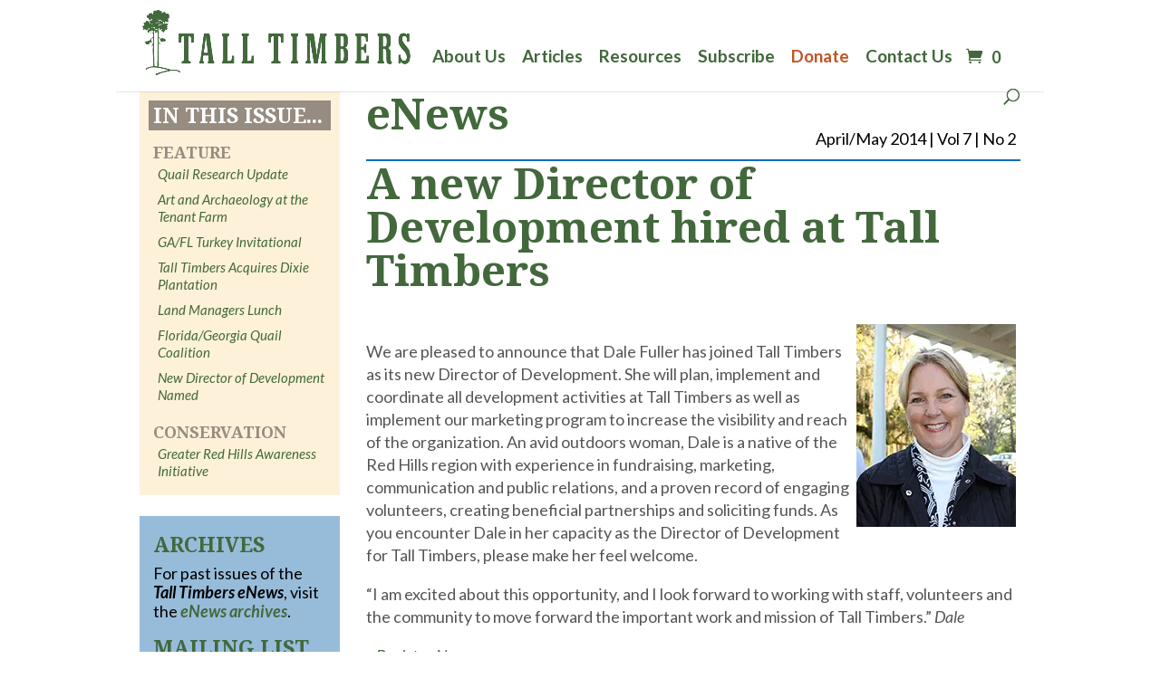

--- FILE ---
content_type: text/html; charset=UTF-8
request_url: https://talltimbers.org/a-new-director-of-development-hired-at-tall-timbers/
body_size: 25459
content:
<!DOCTYPE html>
<html lang="en-US">
<head>
	<meta charset="UTF-8" />
<meta http-equiv="X-UA-Compatible" content="IE=edge">
	
	
	
	
	<link rel="pingback" href="https://talltimbers.org/xmlrpc.php" />

	<script type="text/javascript">
		document.documentElement.className = 'js';
	</script>
	
			<style type="text/css">
					.heateor_sss_button_instagram span.heateor_sss_svg,a.heateor_sss_instagram span.heateor_sss_svg{background:radial-gradient(circle at 30% 107%,#fdf497 0,#fdf497 5%,#fd5949 45%,#d6249f 60%,#285aeb 90%)}
						div.heateor_sss_horizontal_sharing a.heateor_sss_button_instagram span{background:rgba(0,0,0,0.42)!important;}div.heateor_sss_standard_follow_icons_container a.heateor_sss_button_instagram span{background:rgba(0,0,0,0.42);}
							div.heateor_sss_horizontal_sharing a.heateor_sss_button_instagram span:hover{background:#42683c!important;}div.heateor_sss_standard_follow_icons_container a.heateor_sss_button_instagram span:hover{background:#42683c;}
								.heateor_sss_horizontal_sharing .heateor_sss_svg,.heateor_sss_standard_follow_icons_container .heateor_sss_svg{
							background-color: rgba(0,0,0,0.42)!important;
				background: rgba(0,0,0,0.42)!important;
							color: #fff;
						border-width: 0px;
			border-style: solid;
			border-color: transparent;
		}
					.heateor_sss_horizontal_sharing .heateorSssTCBackground{
				color:#666;
			}
					.heateor_sss_horizontal_sharing span.heateor_sss_svg:hover,.heateor_sss_standard_follow_icons_container span.heateor_sss_svg:hover{
							background-color: #42683c!important;
				background: #42683c!important;
						border-color: transparent;
		}
		.heateor_sss_vertical_sharing span.heateor_sss_svg,.heateor_sss_floating_follow_icons_container span.heateor_sss_svg{
							color: #fff;
						border-width: 0px;
			border-style: solid;
			border-color: transparent;
		}
				.heateor_sss_vertical_sharing .heateorSssTCBackground{
			color:#666;
		}
						.heateor_sss_vertical_sharing span.heateor_sss_svg:hover,.heateor_sss_floating_follow_icons_container span.heateor_sss_svg:hover{
						border-color: transparent;
		}
		@media screen and (max-width:783px) {.heateor_sss_vertical_sharing{display:none!important}}		</style>
		<meta name='robots' content='index, follow, max-image-preview:large, max-snippet:-1, max-video-preview:-1' />
<script type="text/javascript">
			let jqueryParams=[],jQuery=function(r){return jqueryParams=[...jqueryParams,r],jQuery},$=function(r){return jqueryParams=[...jqueryParams,r],$};window.jQuery=jQuery,window.$=jQuery;let customHeadScripts=!1;jQuery.fn=jQuery.prototype={},$.fn=jQuery.prototype={},jQuery.noConflict=function(r){if(window.jQuery)return jQuery=window.jQuery,$=window.jQuery,customHeadScripts=!0,jQuery.noConflict},jQuery.ready=function(r){jqueryParams=[...jqueryParams,r]},$.ready=function(r){jqueryParams=[...jqueryParams,r]},jQuery.load=function(r){jqueryParams=[...jqueryParams,r]},$.load=function(r){jqueryParams=[...jqueryParams,r]},jQuery.fn.ready=function(r){jqueryParams=[...jqueryParams,r]},$.fn.ready=function(r){jqueryParams=[...jqueryParams,r]};</script>
	<!-- This site is optimized with the Yoast SEO plugin v20.13 - https://yoast.com/wordpress/plugins/seo/ -->
	<title>A new Director of Development hired at Tall Timbers - Tall Timbers</title>
	<link rel="canonical" href="https://talltimbers.org/a-new-director-of-development-hired-at-tall-timbers/" />
	<meta property="og:locale" content="en_US" />
	<meta property="og:type" content="article" />
	<meta property="og:title" content="A new Director of Development hired at Tall Timbers - Tall Timbers" />
	<meta property="og:description" content="We are pleased to announce that Dale Fuller has joined Tall Timbers as its new Director of Development. She will plan, implement and coordinate all development activities at Tall Timbers as well as implement our marketing program to increase the visibility and reach of the organization." />
	<meta property="og:url" content="https://talltimbers.org/a-new-director-of-development-hired-at-tall-timbers/" />
	<meta property="og:site_name" content="Tall Timbers" />
	<meta property="article:published_time" content="2018-10-25T20:18:02+00:00" />
	<meta property="article:modified_time" content="2019-03-04T16:47:48+00:00" />
	<meta property="og:image" content="http://talltimbers.org/webeditor_images/newuploads/Dale%20Fuller.jpg" />
	<meta name="author" content="Tall Timbers" />
	<meta name="twitter:card" content="summary_large_image" />
	<meta name="twitter:label1" content="Written by" />
	<meta name="twitter:data1" content="Tall Timbers" />
	<meta name="twitter:label2" content="Est. reading time" />
	<meta name="twitter:data2" content="1 minute" />
	<script type="application/ld+json" class="yoast-schema-graph">{"@context":"https://schema.org","@graph":[{"@type":"WebPage","@id":"https://talltimbers.org/a-new-director-of-development-hired-at-tall-timbers/","url":"https://talltimbers.org/a-new-director-of-development-hired-at-tall-timbers/","name":"A new Director of Development hired at Tall Timbers - Tall Timbers","isPartOf":{"@id":"https://talltimbers.org/#website"},"primaryImageOfPage":{"@id":"https://talltimbers.org/a-new-director-of-development-hired-at-tall-timbers/#primaryimage"},"image":{"@id":"https://talltimbers.org/a-new-director-of-development-hired-at-tall-timbers/#primaryimage"},"thumbnailUrl":"http://talltimbers.org/webeditor_images/newuploads/Dale%20Fuller.jpg","datePublished":"2018-10-25T20:18:02+00:00","dateModified":"2019-03-04T16:47:48+00:00","author":{"@id":"https://talltimbers.org/#/schema/person/4d621feaac9ea4a0b77569113ac16d42"},"breadcrumb":{"@id":"https://talltimbers.org/a-new-director-of-development-hired-at-tall-timbers/#breadcrumb"},"inLanguage":"en-US","potentialAction":[{"@type":"ReadAction","target":["https://talltimbers.org/a-new-director-of-development-hired-at-tall-timbers/"]}]},{"@type":"ImageObject","inLanguage":"en-US","@id":"https://talltimbers.org/a-new-director-of-development-hired-at-tall-timbers/#primaryimage","url":"http://talltimbers.org/webeditor_images/newuploads/Dale%20Fuller.jpg","contentUrl":"http://talltimbers.org/webeditor_images/newuploads/Dale%20Fuller.jpg"},{"@type":"BreadcrumbList","@id":"https://talltimbers.org/a-new-director-of-development-hired-at-tall-timbers/#breadcrumb","itemListElement":[{"@type":"ListItem","position":1,"name":"Home","item":"https://talltimbers.org/"},{"@type":"ListItem","position":2,"name":"A new Director of Development hired at Tall Timbers"}]},{"@type":"WebSite","@id":"https://talltimbers.org/#website","url":"https://talltimbers.org/","name":"Tall Timbers","description":"Stewards of Wildlife &amp; Wildlands","potentialAction":[{"@type":"SearchAction","target":{"@type":"EntryPoint","urlTemplate":"https://talltimbers.org/?s={search_term_string}"},"query-input":"required name=search_term_string"}],"inLanguage":"en-US"},{"@type":"Person","@id":"https://talltimbers.org/#/schema/person/4d621feaac9ea4a0b77569113ac16d42","name":"Tall Timbers","image":{"@type":"ImageObject","inLanguage":"en-US","@id":"https://talltimbers.org/#/schema/person/image/","url":"https://talltimbers.org/wp-content/uploads/2022/05/tall-timbers-avatar-96x96.jpg","contentUrl":"https://talltimbers.org/wp-content/uploads/2022/05/tall-timbers-avatar-96x96.jpg","caption":"Tall Timbers"},"url":"https://talltimbers.org/author/talltimb/"}]}</script>
	<!-- / Yoast SEO plugin. -->


<link rel='dns-prefetch' href='//fonts.googleapis.com' />
<link rel='dns-prefetch' href='//talltimbers-org.exactdn.com' />
<link rel='preconnect' href='//talltimbers-org.exactdn.com' />
<link rel="alternate" type="application/rss+xml" title="Tall Timbers &raquo; Feed" href="https://talltimbers.org/feed/" />
<link rel="alternate" type="application/rss+xml" title="Tall Timbers &raquo; Comments Feed" href="https://talltimbers.org/comments/feed/" />
<link rel="alternate" type="text/calendar" title="Tall Timbers &raquo; iCal Feed" href="https://talltimbers.org/events/?ical=1" />
<meta content="Divi Child Theme v.1.0.0" name="generator"/><link rel='stylesheet' id='simple_tooltips_style-css' href='https://talltimbers.org/wp-content/plugins/simple-tooltips/zebra_tooltips.css?ver=6.1.9' type='text/css' media='all' />
<link rel='stylesheet' id='wp-block-library-css' href='https://talltimbers.org/wp-includes/css/dist/block-library/style.min.css?ver=6.1.9' type='text/css' media='all' />
<style id='wp-block-library-theme-inline-css' type='text/css'>
.wp-block-audio figcaption{color:#555;font-size:13px;text-align:center}.is-dark-theme .wp-block-audio figcaption{color:hsla(0,0%,100%,.65)}.wp-block-audio{margin:0 0 1em}.wp-block-code{border:1px solid #ccc;border-radius:4px;font-family:Menlo,Consolas,monaco,monospace;padding:.8em 1em}.wp-block-embed figcaption{color:#555;font-size:13px;text-align:center}.is-dark-theme .wp-block-embed figcaption{color:hsla(0,0%,100%,.65)}.wp-block-embed{margin:0 0 1em}.blocks-gallery-caption{color:#555;font-size:13px;text-align:center}.is-dark-theme .blocks-gallery-caption{color:hsla(0,0%,100%,.65)}.wp-block-image figcaption{color:#555;font-size:13px;text-align:center}.is-dark-theme .wp-block-image figcaption{color:hsla(0,0%,100%,.65)}.wp-block-image{margin:0 0 1em}.wp-block-pullquote{border-top:4px solid;border-bottom:4px solid;margin-bottom:1.75em;color:currentColor}.wp-block-pullquote__citation,.wp-block-pullquote cite,.wp-block-pullquote footer{color:currentColor;text-transform:uppercase;font-size:.8125em;font-style:normal}.wp-block-quote{border-left:.25em solid;margin:0 0 1.75em;padding-left:1em}.wp-block-quote cite,.wp-block-quote footer{color:currentColor;font-size:.8125em;position:relative;font-style:normal}.wp-block-quote.has-text-align-right{border-left:none;border-right:.25em solid;padding-left:0;padding-right:1em}.wp-block-quote.has-text-align-center{border:none;padding-left:0}.wp-block-quote.is-large,.wp-block-quote.is-style-large,.wp-block-quote.is-style-plain{border:none}.wp-block-search .wp-block-search__label{font-weight:700}.wp-block-search__button{border:1px solid #ccc;padding:.375em .625em}:where(.wp-block-group.has-background){padding:1.25em 2.375em}.wp-block-separator.has-css-opacity{opacity:.4}.wp-block-separator{border:none;border-bottom:2px solid;margin-left:auto;margin-right:auto}.wp-block-separator.has-alpha-channel-opacity{opacity:1}.wp-block-separator:not(.is-style-wide):not(.is-style-dots){width:100px}.wp-block-separator.has-background:not(.is-style-dots){border-bottom:none;height:1px}.wp-block-separator.has-background:not(.is-style-wide):not(.is-style-dots){height:2px}.wp-block-table{margin:"0 0 1em 0"}.wp-block-table thead{border-bottom:3px solid}.wp-block-table tfoot{border-top:3px solid}.wp-block-table td,.wp-block-table th{word-break:normal}.wp-block-table figcaption{color:#555;font-size:13px;text-align:center}.is-dark-theme .wp-block-table figcaption{color:hsla(0,0%,100%,.65)}.wp-block-video figcaption{color:#555;font-size:13px;text-align:center}.is-dark-theme .wp-block-video figcaption{color:hsla(0,0%,100%,.65)}.wp-block-video{margin:0 0 1em}.wp-block-template-part.has-background{padding:1.25em 2.375em;margin-top:0;margin-bottom:0}
</style>
<link rel='stylesheet' id='wc-vendors-css' href='https://talltimbers.org/wp-content/plugins/woo-gutenberg-products-block/build/vendors.css?ver=1.3.0' type='text/css' media='all' />
<link rel='stylesheet' id='wc-featured-product-editor-css' href='https://talltimbers.org/wp-content/plugins/woo-gutenberg-products-block/build/featured-product.css?ver=1.3.0' type='text/css' media='all' />
<style id='global-styles-inline-css' type='text/css'>
body{--wp--preset--color--black: #000000;--wp--preset--color--cyan-bluish-gray: #abb8c3;--wp--preset--color--white: #ffffff;--wp--preset--color--pale-pink: #f78da7;--wp--preset--color--vivid-red: #cf2e2e;--wp--preset--color--luminous-vivid-orange: #ff6900;--wp--preset--color--luminous-vivid-amber: #fcb900;--wp--preset--color--light-green-cyan: #7bdcb5;--wp--preset--color--vivid-green-cyan: #00d084;--wp--preset--color--pale-cyan-blue: #8ed1fc;--wp--preset--color--vivid-cyan-blue: #0693e3;--wp--preset--color--vivid-purple: #9b51e0;--wp--preset--gradient--vivid-cyan-blue-to-vivid-purple: linear-gradient(135deg,rgba(6,147,227,1) 0%,rgb(155,81,224) 100%);--wp--preset--gradient--light-green-cyan-to-vivid-green-cyan: linear-gradient(135deg,rgb(122,220,180) 0%,rgb(0,208,130) 100%);--wp--preset--gradient--luminous-vivid-amber-to-luminous-vivid-orange: linear-gradient(135deg,rgba(252,185,0,1) 0%,rgba(255,105,0,1) 100%);--wp--preset--gradient--luminous-vivid-orange-to-vivid-red: linear-gradient(135deg,rgba(255,105,0,1) 0%,rgb(207,46,46) 100%);--wp--preset--gradient--very-light-gray-to-cyan-bluish-gray: linear-gradient(135deg,rgb(238,238,238) 0%,rgb(169,184,195) 100%);--wp--preset--gradient--cool-to-warm-spectrum: linear-gradient(135deg,rgb(74,234,220) 0%,rgb(151,120,209) 20%,rgb(207,42,186) 40%,rgb(238,44,130) 60%,rgb(251,105,98) 80%,rgb(254,248,76) 100%);--wp--preset--gradient--blush-light-purple: linear-gradient(135deg,rgb(255,206,236) 0%,rgb(152,150,240) 100%);--wp--preset--gradient--blush-bordeaux: linear-gradient(135deg,rgb(254,205,165) 0%,rgb(254,45,45) 50%,rgb(107,0,62) 100%);--wp--preset--gradient--luminous-dusk: linear-gradient(135deg,rgb(255,203,112) 0%,rgb(199,81,192) 50%,rgb(65,88,208) 100%);--wp--preset--gradient--pale-ocean: linear-gradient(135deg,rgb(255,245,203) 0%,rgb(182,227,212) 50%,rgb(51,167,181) 100%);--wp--preset--gradient--electric-grass: linear-gradient(135deg,rgb(202,248,128) 0%,rgb(113,206,126) 100%);--wp--preset--gradient--midnight: linear-gradient(135deg,rgb(2,3,129) 0%,rgb(40,116,252) 100%);--wp--preset--duotone--dark-grayscale: url('#wp-duotone-dark-grayscale');--wp--preset--duotone--grayscale: url('#wp-duotone-grayscale');--wp--preset--duotone--purple-yellow: url('#wp-duotone-purple-yellow');--wp--preset--duotone--blue-red: url('#wp-duotone-blue-red');--wp--preset--duotone--midnight: url('#wp-duotone-midnight');--wp--preset--duotone--magenta-yellow: url('#wp-duotone-magenta-yellow');--wp--preset--duotone--purple-green: url('#wp-duotone-purple-green');--wp--preset--duotone--blue-orange: url('#wp-duotone-blue-orange');--wp--preset--font-size--small: 13px;--wp--preset--font-size--medium: 20px;--wp--preset--font-size--large: 36px;--wp--preset--font-size--x-large: 42px;--wp--preset--spacing--20: 0.44rem;--wp--preset--spacing--30: 0.67rem;--wp--preset--spacing--40: 1rem;--wp--preset--spacing--50: 1.5rem;--wp--preset--spacing--60: 2.25rem;--wp--preset--spacing--70: 3.38rem;--wp--preset--spacing--80: 5.06rem;}body { margin: 0;--wp--style--global--content-size: 823px;--wp--style--global--wide-size: 1080px; }.wp-site-blocks > .alignleft { float: left; margin-right: 2em; }.wp-site-blocks > .alignright { float: right; margin-left: 2em; }.wp-site-blocks > .aligncenter { justify-content: center; margin-left: auto; margin-right: auto; }:where(.is-layout-flex){gap: 0.5em;}body .is-layout-flow > .alignleft{float: left;margin-inline-start: 0;margin-inline-end: 2em;}body .is-layout-flow > .alignright{float: right;margin-inline-start: 2em;margin-inline-end: 0;}body .is-layout-flow > .aligncenter{margin-left: auto !important;margin-right: auto !important;}body .is-layout-constrained > .alignleft{float: left;margin-inline-start: 0;margin-inline-end: 2em;}body .is-layout-constrained > .alignright{float: right;margin-inline-start: 2em;margin-inline-end: 0;}body .is-layout-constrained > .aligncenter{margin-left: auto !important;margin-right: auto !important;}body .is-layout-constrained > :where(:not(.alignleft):not(.alignright):not(.alignfull)){max-width: var(--wp--style--global--content-size);margin-left: auto !important;margin-right: auto !important;}body .is-layout-constrained > .alignwide{max-width: var(--wp--style--global--wide-size);}body .is-layout-flex{display: flex;}body .is-layout-flex{flex-wrap: wrap;align-items: center;}body .is-layout-flex > *{margin: 0;}body{padding-top: 0px;padding-right: 0px;padding-bottom: 0px;padding-left: 0px;}a:where(:not(.wp-element-button)){text-decoration: underline;}.wp-element-button, .wp-block-button__link{background-color: #32373c;border-width: 0;color: #fff;font-family: inherit;font-size: inherit;line-height: inherit;padding: calc(0.667em + 2px) calc(1.333em + 2px);text-decoration: none;}.has-black-color{color: var(--wp--preset--color--black) !important;}.has-cyan-bluish-gray-color{color: var(--wp--preset--color--cyan-bluish-gray) !important;}.has-white-color{color: var(--wp--preset--color--white) !important;}.has-pale-pink-color{color: var(--wp--preset--color--pale-pink) !important;}.has-vivid-red-color{color: var(--wp--preset--color--vivid-red) !important;}.has-luminous-vivid-orange-color{color: var(--wp--preset--color--luminous-vivid-orange) !important;}.has-luminous-vivid-amber-color{color: var(--wp--preset--color--luminous-vivid-amber) !important;}.has-light-green-cyan-color{color: var(--wp--preset--color--light-green-cyan) !important;}.has-vivid-green-cyan-color{color: var(--wp--preset--color--vivid-green-cyan) !important;}.has-pale-cyan-blue-color{color: var(--wp--preset--color--pale-cyan-blue) !important;}.has-vivid-cyan-blue-color{color: var(--wp--preset--color--vivid-cyan-blue) !important;}.has-vivid-purple-color{color: var(--wp--preset--color--vivid-purple) !important;}.has-black-background-color{background-color: var(--wp--preset--color--black) !important;}.has-cyan-bluish-gray-background-color{background-color: var(--wp--preset--color--cyan-bluish-gray) !important;}.has-white-background-color{background-color: var(--wp--preset--color--white) !important;}.has-pale-pink-background-color{background-color: var(--wp--preset--color--pale-pink) !important;}.has-vivid-red-background-color{background-color: var(--wp--preset--color--vivid-red) !important;}.has-luminous-vivid-orange-background-color{background-color: var(--wp--preset--color--luminous-vivid-orange) !important;}.has-luminous-vivid-amber-background-color{background-color: var(--wp--preset--color--luminous-vivid-amber) !important;}.has-light-green-cyan-background-color{background-color: var(--wp--preset--color--light-green-cyan) !important;}.has-vivid-green-cyan-background-color{background-color: var(--wp--preset--color--vivid-green-cyan) !important;}.has-pale-cyan-blue-background-color{background-color: var(--wp--preset--color--pale-cyan-blue) !important;}.has-vivid-cyan-blue-background-color{background-color: var(--wp--preset--color--vivid-cyan-blue) !important;}.has-vivid-purple-background-color{background-color: var(--wp--preset--color--vivid-purple) !important;}.has-black-border-color{border-color: var(--wp--preset--color--black) !important;}.has-cyan-bluish-gray-border-color{border-color: var(--wp--preset--color--cyan-bluish-gray) !important;}.has-white-border-color{border-color: var(--wp--preset--color--white) !important;}.has-pale-pink-border-color{border-color: var(--wp--preset--color--pale-pink) !important;}.has-vivid-red-border-color{border-color: var(--wp--preset--color--vivid-red) !important;}.has-luminous-vivid-orange-border-color{border-color: var(--wp--preset--color--luminous-vivid-orange) !important;}.has-luminous-vivid-amber-border-color{border-color: var(--wp--preset--color--luminous-vivid-amber) !important;}.has-light-green-cyan-border-color{border-color: var(--wp--preset--color--light-green-cyan) !important;}.has-vivid-green-cyan-border-color{border-color: var(--wp--preset--color--vivid-green-cyan) !important;}.has-pale-cyan-blue-border-color{border-color: var(--wp--preset--color--pale-cyan-blue) !important;}.has-vivid-cyan-blue-border-color{border-color: var(--wp--preset--color--vivid-cyan-blue) !important;}.has-vivid-purple-border-color{border-color: var(--wp--preset--color--vivid-purple) !important;}.has-vivid-cyan-blue-to-vivid-purple-gradient-background{background: var(--wp--preset--gradient--vivid-cyan-blue-to-vivid-purple) !important;}.has-light-green-cyan-to-vivid-green-cyan-gradient-background{background: var(--wp--preset--gradient--light-green-cyan-to-vivid-green-cyan) !important;}.has-luminous-vivid-amber-to-luminous-vivid-orange-gradient-background{background: var(--wp--preset--gradient--luminous-vivid-amber-to-luminous-vivid-orange) !important;}.has-luminous-vivid-orange-to-vivid-red-gradient-background{background: var(--wp--preset--gradient--luminous-vivid-orange-to-vivid-red) !important;}.has-very-light-gray-to-cyan-bluish-gray-gradient-background{background: var(--wp--preset--gradient--very-light-gray-to-cyan-bluish-gray) !important;}.has-cool-to-warm-spectrum-gradient-background{background: var(--wp--preset--gradient--cool-to-warm-spectrum) !important;}.has-blush-light-purple-gradient-background{background: var(--wp--preset--gradient--blush-light-purple) !important;}.has-blush-bordeaux-gradient-background{background: var(--wp--preset--gradient--blush-bordeaux) !important;}.has-luminous-dusk-gradient-background{background: var(--wp--preset--gradient--luminous-dusk) !important;}.has-pale-ocean-gradient-background{background: var(--wp--preset--gradient--pale-ocean) !important;}.has-electric-grass-gradient-background{background: var(--wp--preset--gradient--electric-grass) !important;}.has-midnight-gradient-background{background: var(--wp--preset--gradient--midnight) !important;}.has-small-font-size{font-size: var(--wp--preset--font-size--small) !important;}.has-medium-font-size{font-size: var(--wp--preset--font-size--medium) !important;}.has-large-font-size{font-size: var(--wp--preset--font-size--large) !important;}.has-x-large-font-size{font-size: var(--wp--preset--font-size--x-large) !important;}
.wp-block-navigation a:where(:not(.wp-element-button)){color: inherit;}
:where(.wp-block-columns.is-layout-flex){gap: 2em;}
.wp-block-pullquote{font-size: 1.5em;line-height: 1.6;}
</style>
<link rel='stylesheet' id='contact-form-7-css' href='https://talltimbers.org/wp-content/plugins/contact-form-7/includes/css/styles.css?ver=5.7.7' type='text/css' media='all' />
<link rel='stylesheet' id='woocommerce-layout-css' href='https://talltimbers.org/wp-content/plugins/woocommerce/assets/css/woocommerce-layout.css?ver=3.5.10' type='text/css' media='all' />
<link rel='stylesheet' id='woocommerce-smallscreen-css' href='https://talltimbers.org/wp-content/plugins/woocommerce/assets/css/woocommerce-smallscreen.css?ver=3.5.10' type='text/css' media='only screen and (max-width: 768px)' />
<link rel='stylesheet' id='woocommerce-general-css' href='https://talltimbers.org/wp-content/plugins/woocommerce/assets/css/woocommerce.css?ver=3.5.10' type='text/css' media='all' />
<style id='woocommerce-inline-inline-css' type='text/css'>
.woocommerce form .form-row .required { visibility: visible; }
</style>
<link rel='stylesheet' id='woocommerce-nyp-css' href='https://talltimbers.org/wp-content/plugins/woocommerce-name-your-price/assets/css/name-your-price.css?ver=2.9.3' type='text/css' media='all' />
<link rel='stylesheet' id='divi-breadcrumbs-styles-css' href='https://talltimbers.org/wp-content/plugins/breadcrumbs-divi-module/styles/style.min.css?ver=1.2.2' type='text/css' media='all' />
<link rel='stylesheet' id='divi-customblog-module-styles-css' href='https://talltimbers.org/wp-content/plugins/divi-customblog-module/styles/style.min.css?ver=1.0.0' type='text/css' media='all' />
<link rel='stylesheet' id='wc-builder-divi-styles-css' href='https://talltimbers.org/wp-content/plugins/wc-builder-divi-premium/styles/style.min.css?ver=2.1.6' type='text/css' media='all' />
<link rel='stylesheet' id='et-builder-googlefonts-cached-css' href='https://fonts.googleapis.com/css?family=Noto+Serif:regular,italic,700,700italic|Lato:100,100italic,300,300italic,regular,italic,700,700italic,900,900italic&#038;subset=latin,latin-ext&#038;display=swap' type='text/css' media='all' />
<link rel='stylesheet' id='heateor_sss_frontend_css-css' href='https://talltimbers.org/wp-content/plugins/sassy-social-share/public/css/sassy-social-share-public.css?ver=3.3.56' type='text/css' media='all' />
<link rel='stylesheet' id='popup-maker-site-css' href='//talltimbers.org/wp-content/uploads/pum/pum-site-styles.css?generated=1688992524&#038;ver=1.18.2' type='text/css' media='all' />
<link rel='stylesheet' id='cf7cf-style-css' href='https://talltimbers.org/wp-content/plugins/cf7-conditional-fields/style.css?ver=2.5.14' type='text/css' media='all' />
<link rel='stylesheet' id='wcbd-css-css' href='https://talltimbers.org/wp-content/plugins/wc-builder-divi-premium/includes/assets/frontend/style.css?ver=6.1.9' type='text/css' media='all' />
<link rel='stylesheet' id='sb_dcl_custom_css-css' href='https://talltimbers.org/wp-content/plugins/divi_extended_column_layouts/style.css?ver=6.1.9' type='text/css' media='all' />
<link rel='stylesheet' id='divi-style-parent-css' href='https://talltimbers.org/wp-content/themes/Divi/style-static.min.css?ver=4.21.1' type='text/css' media='all' />
<link rel='stylesheet' id='divi-style-pum-css' href='https://talltimbers.org/wp-content/themes/Divi-child/style.css?ver=4.21.1' type='text/css' media='all' />
<script type='text/javascript' src='https://talltimbers.org/wp-includes/js/jquery/jquery.min.js?ver=3.6.1' id='jquery-core-js'></script>
<script type='text/javascript' src='https://talltimbers.org/wp-includes/js/jquery/jquery-migrate.min.js?ver=3.3.2' id='jquery-migrate-js'></script>
<script type='text/javascript' id='jquery-js-after'>
jqueryParams.length&&$.each(jqueryParams,function(e,r){if("function"==typeof r){var n=String(r);n.replace("$","jQuery");var a=new Function("return "+n)();$(document).ready(a)}});
</script>
<script type='text/javascript' src='https://talltimbers.org/wp-content/plugins/flowpaper-lite-pdf-flipbook/assets/lity/lity.min.js' id='lity-js-js'></script>
<link rel="https://api.w.org/" href="https://talltimbers.org/wp-json/" /><link rel="alternate" type="application/json" href="https://talltimbers.org/wp-json/wp/v2/posts/3442" /><link rel="EditURI" type="application/rsd+xml" title="RSD" href="https://talltimbers.org/xmlrpc.php?rsd" />
<link rel="wlwmanifest" type="application/wlwmanifest+xml" href="https://talltimbers.org/wp-includes/wlwmanifest.xml" />
<meta name="generator" content="WordPress 6.1.9" />
<meta name="generator" content="WooCommerce 3.5.10" />
<link rel='shortlink' href='https://talltimbers.org/?p=3442' />
<link rel="alternate" type="application/json+oembed" href="https://talltimbers.org/wp-json/oembed/1.0/embed?url=https%3A%2F%2Ftalltimbers.org%2Fa-new-director-of-development-hired-at-tall-timbers%2F" />
<link rel="alternate" type="text/xml+oembed" href="https://talltimbers.org/wp-json/oembed/1.0/embed?url=https%3A%2F%2Ftalltimbers.org%2Fa-new-director-of-development-hired-at-tall-timbers%2F&#038;format=xml" />
<meta name="tec-api-version" content="v1"><meta name="tec-api-origin" content="https://talltimbers.org"><link rel="alternate" href="https://talltimbers.org/wp-json/tribe/events/v1/" /><meta name="viewport" content="width=device-width, initial-scale=1.0, maximum-scale=1.0, user-scalable=0" />	<noscript><style>.woocommerce-product-gallery{ opacity: 1 !important; }</style></noscript>
	<noscript><style>.lazyload[data-src]{display:none !important;}</style></noscript><style>.lazyload{background-image:none !important;}.lazyload:before{background-image:none !important;}</style><style type="text/css">.broken_link, a.broken_link {
	text-decoration: line-through;
}</style><script defer src="https://use.fontawesome.com/releases/v5.0.6/js/all.js"></script>
<!-- Global site tag (gtag.js) - Google Analytics -->
<script async src="https://www.googletagmanager.com/gtag/js?id=G-SD18T008D4"></script>
<script>
  window.dataLayer = window.dataLayer || [];
  function gtag(){dataLayer.push(arguments);}
  gtag('js', new Date());

  gtag('config', 'G-SD18T008D4');
</script>
<link rel="icon" href="https://talltimbers-org.exactdn.com/wp-content/uploads/2020/02/cropped-tall-timbers.png?strip=all&#038;lossy=1&#038;resize=32%2C32&#038;ssl=1" sizes="32x32" />
<link rel="icon" href="https://talltimbers-org.exactdn.com/wp-content/uploads/2020/02/cropped-tall-timbers.png?strip=all&#038;lossy=1&#038;resize=192%2C192&#038;ssl=1" sizes="192x192" />
<link rel="apple-touch-icon" href="https://talltimbers-org.exactdn.com/wp-content/uploads/2020/02/cropped-tall-timbers.png?strip=all&#038;lossy=1&#038;resize=180%2C180&#038;ssl=1" />
<meta name="msapplication-TileImage" content="https://talltimbers-org.exactdn.com/wp-content/uploads/2020/02/cropped-tall-timbers.png?strip=all&#038;lossy=1&#038;resize=270%2C270&#038;ssl=1" />
<style id="et-divi-customizer-global-cached-inline-styles">body,.et_pb_column_1_2 .et_quote_content blockquote cite,.et_pb_column_1_2 .et_link_content a.et_link_main_url,.et_pb_column_1_3 .et_quote_content blockquote cite,.et_pb_column_3_8 .et_quote_content blockquote cite,.et_pb_column_1_4 .et_quote_content blockquote cite,.et_pb_blog_grid .et_quote_content blockquote cite,.et_pb_column_1_3 .et_link_content a.et_link_main_url,.et_pb_column_3_8 .et_link_content a.et_link_main_url,.et_pb_column_1_4 .et_link_content a.et_link_main_url,.et_pb_blog_grid .et_link_content a.et_link_main_url,body .et_pb_bg_layout_light .et_pb_post p,body .et_pb_bg_layout_dark .et_pb_post p{font-size:18px}.et_pb_slide_content,.et_pb_best_value{font-size:20px}body{color:#000000}h1,h2,h3,h4,h5,h6{color:#42683c}body{line-height:1.4em}.woocommerce #respond input#submit,.woocommerce-page #respond input#submit,.woocommerce #content input.button,.woocommerce-page #content input.button,.woocommerce-message,.woocommerce-error,.woocommerce-info{background:#42683c!important}#et_search_icon:hover,.mobile_menu_bar:before,.mobile_menu_bar:after,.et_toggle_slide_menu:after,.et-social-icon a:hover,.et_pb_sum,.et_pb_pricing li a,.et_pb_pricing_table_button,.et_overlay:before,.entry-summary p.price ins,.woocommerce div.product span.price,.woocommerce-page div.product span.price,.woocommerce #content div.product span.price,.woocommerce-page #content div.product span.price,.woocommerce div.product p.price,.woocommerce-page div.product p.price,.woocommerce #content div.product p.price,.woocommerce-page #content div.product p.price,.et_pb_member_social_links a:hover,.woocommerce .star-rating span:before,.woocommerce-page .star-rating span:before,.et_pb_widget li a:hover,.et_pb_filterable_portfolio .et_pb_portfolio_filters li a.active,.et_pb_filterable_portfolio .et_pb_portofolio_pagination ul li a.active,.et_pb_gallery .et_pb_gallery_pagination ul li a.active,.wp-pagenavi span.current,.wp-pagenavi a:hover,.nav-single a,.tagged_as a,.posted_in a{color:#42683c}.et_pb_contact_submit,.et_password_protected_form .et_submit_button,.et_pb_bg_layout_light .et_pb_newsletter_button,.comment-reply-link,.form-submit .et_pb_button,.et_pb_bg_layout_light .et_pb_promo_button,.et_pb_bg_layout_light .et_pb_more_button,.woocommerce a.button.alt,.woocommerce-page a.button.alt,.woocommerce button.button.alt,.woocommerce button.button.alt.disabled,.woocommerce-page button.button.alt,.woocommerce-page button.button.alt.disabled,.woocommerce input.button.alt,.woocommerce-page input.button.alt,.woocommerce #respond input#submit.alt,.woocommerce-page #respond input#submit.alt,.woocommerce #content input.button.alt,.woocommerce-page #content input.button.alt,.woocommerce a.button,.woocommerce-page a.button,.woocommerce button.button,.woocommerce-page button.button,.woocommerce input.button,.woocommerce-page input.button,.et_pb_contact p input[type="checkbox"]:checked+label i:before,.et_pb_bg_layout_light.et_pb_module.et_pb_button{color:#42683c}.footer-widget h4{color:#42683c}.et-search-form,.nav li ul,.et_mobile_menu,.footer-widget li:before,.et_pb_pricing li:before,blockquote{border-color:#42683c}.et_pb_counter_amount,.et_pb_featured_table .et_pb_pricing_heading,.et_quote_content,.et_link_content,.et_audio_content,.et_pb_post_slider.et_pb_bg_layout_dark,.et_slide_in_menu_container,.et_pb_contact p input[type="radio"]:checked+label i:before{background-color:#42683c}.container,.et_pb_row,.et_pb_slider .et_pb_container,.et_pb_fullwidth_section .et_pb_title_container,.et_pb_fullwidth_section .et_pb_title_featured_container,.et_pb_fullwidth_header:not(.et_pb_fullscreen) .et_pb_fullwidth_header_container{max-width:1200px}.et_boxed_layout #page-container,.et_boxed_layout.et_non_fixed_nav.et_transparent_nav #page-container #top-header,.et_boxed_layout.et_non_fixed_nav.et_transparent_nav #page-container #main-header,.et_fixed_nav.et_boxed_layout #page-container #top-header,.et_fixed_nav.et_boxed_layout #page-container #main-header,.et_boxed_layout #page-container .container,.et_boxed_layout #page-container .et_pb_row{max-width:1360px}a{color:#42683c}.nav li ul{border-color:#c05626}.et_secondary_nav_enabled #page-container #top-header{background-color:#42683c!important}#et-secondary-nav li ul{background-color:#42683c}.et_header_style_centered .mobile_nav .select_page,.et_header_style_split .mobile_nav .select_page,.et_nav_text_color_light #top-menu>li>a,.et_nav_text_color_dark #top-menu>li>a,#top-menu a,.et_mobile_menu li a,.et_nav_text_color_light .et_mobile_menu li a,.et_nav_text_color_dark .et_mobile_menu li a,#et_search_icon:before,.et_search_form_container input,span.et_close_search_field:after,#et-top-navigation .et-cart-info{color:#42683c}.et_search_form_container input::-moz-placeholder{color:#42683c}.et_search_form_container input::-webkit-input-placeholder{color:#42683c}.et_search_form_container input:-ms-input-placeholder{color:#42683c}#top-menu li a{font-size:22px}body.et_vertical_nav .container.et_search_form_container .et-search-form input{font-size:22px!important}#top-menu li.current-menu-ancestor>a,#top-menu li.current-menu-item>a,#top-menu li.current_page_item>a{color:#c05626}#main-footer{background-color:#000000}#main-footer .footer-widget h4,#main-footer .widget_block h1,#main-footer .widget_block h2,#main-footer .widget_block h3,#main-footer .widget_block h4,#main-footer .widget_block h5,#main-footer .widget_block h6{color:#42683c}.footer-widget li:before{border-color:#42683c}#footer-widgets .footer-widget li:before{top:12.3px}.bottom-nav,.bottom-nav a,.bottom-nav li.current-menu-item a{color:#ffffff}#et-footer-nav .bottom-nav li.current-menu-item a{color:#ffffff}.bottom-nav,.bottom-nav a{font-size:23px}#footer-bottom{background-color:rgba(0,0,0,0)}#footer-info,#footer-info a{color:#ffffff}#footer-info{font-size:13px}h1,h2,h3,h4,h5,h6,.et_quote_content blockquote p,.et_pb_slide_description .et_pb_slide_title{font-weight:bold;font-style:normal;text-transform:none;text-decoration:none}@media only screen and (min-width:981px){.et_pb_section{padding:2% 0}.et_pb_fullwidth_section{padding:0}.et_header_style_left #et-top-navigation,.et_header_style_split #et-top-navigation{padding:52px 0 0 0}.et_header_style_left #et-top-navigation nav>ul>li>a,.et_header_style_split #et-top-navigation nav>ul>li>a{padding-bottom:52px}.et_header_style_split .centered-inline-logo-wrap{width:104px;margin:-104px 0}.et_header_style_split .centered-inline-logo-wrap #logo{max-height:104px}.et_pb_svg_logo.et_header_style_split .centered-inline-logo-wrap #logo{height:104px}.et_header_style_centered #top-menu>li>a{padding-bottom:19px}.et_header_style_slide #et-top-navigation,.et_header_style_fullscreen #et-top-navigation{padding:43px 0 43px 0!important}.et_header_style_centered #main-header .logo_container{height:104px}#logo{max-height:88%}.et_pb_svg_logo #logo{height:88%}.et_fixed_nav #page-container .et-fixed-header#top-header{background-color:#42683c!important}.et_fixed_nav #page-container .et-fixed-header#top-header #et-secondary-nav li ul{background-color:#42683c}.et-fixed-header #top-menu a,.et-fixed-header #et_search_icon:before,.et-fixed-header #et_top_search .et-search-form input,.et-fixed-header .et_search_form_container input,.et-fixed-header .et_close_search_field:after,.et-fixed-header #et-top-navigation .et-cart-info{color:#42683c!important}.et-fixed-header .et_search_form_container input::-moz-placeholder{color:#42683c!important}.et-fixed-header .et_search_form_container input::-webkit-input-placeholder{color:#42683c!important}.et-fixed-header .et_search_form_container input:-ms-input-placeholder{color:#42683c!important}.et-fixed-header #top-menu li.current-menu-ancestor>a,.et-fixed-header #top-menu li.current-menu-item>a,.et-fixed-header #top-menu li.current_page_item>a{color:#c05626!important}}@media only screen and (min-width:1500px){.et_pb_row{padding:30px 0}.et_pb_section{padding:30px 0}.single.et_pb_pagebuilder_layout.et_full_width_page .et_post_meta_wrapper{padding-top:90px}.et_pb_fullwidth_section{padding:0}}h1,h1.et_pb_contact_main_title,.et_pb_title_container h1{font-size:48px}h2,.product .related h2,.et_pb_column_1_2 .et_quote_content blockquote p{font-size:41px}h3{font-size:35px}h4,.et_pb_circle_counter h3,.et_pb_number_counter h3,.et_pb_column_1_3 .et_pb_post h2,.et_pb_column_1_4 .et_pb_post h2,.et_pb_blog_grid h2,.et_pb_column_1_3 .et_quote_content blockquote p,.et_pb_column_3_8 .et_quote_content blockquote p,.et_pb_column_1_4 .et_quote_content blockquote p,.et_pb_blog_grid .et_quote_content blockquote p,.et_pb_column_1_3 .et_link_content h2,.et_pb_column_3_8 .et_link_content h2,.et_pb_column_1_4 .et_link_content h2,.et_pb_blog_grid .et_link_content h2,.et_pb_column_1_3 .et_audio_content h2,.et_pb_column_3_8 .et_audio_content h2,.et_pb_column_1_4 .et_audio_content h2,.et_pb_blog_grid .et_audio_content h2,.et_pb_column_3_8 .et_pb_audio_module_content h2,.et_pb_column_1_3 .et_pb_audio_module_content h2,.et_pb_gallery_grid .et_pb_gallery_item h3,.et_pb_portfolio_grid .et_pb_portfolio_item h2,.et_pb_filterable_portfolio_grid .et_pb_portfolio_item h2{font-size:28px}h5{font-size:25px}h6{font-size:22px}.et_pb_slide_description .et_pb_slide_title{font-size:73px}.woocommerce ul.products li.product h3,.woocommerce-page ul.products li.product h3,.et_pb_gallery_grid .et_pb_gallery_item h3,.et_pb_portfolio_grid .et_pb_portfolio_item h2,.et_pb_filterable_portfolio_grid .et_pb_portfolio_item h2,.et_pb_column_1_4 .et_pb_audio_module_content h2{font-size:25px}@media only screen and (max-width:980px){h1{font-size:36px}h2,.product .related h2,.et_pb_column_1_2 .et_quote_content blockquote p{font-size:30px}h3{font-size:26px}h4,.et_pb_circle_counter h3,.et_pb_number_counter h3,.et_pb_column_1_3 .et_pb_post h2,.et_pb_column_1_4 .et_pb_post h2,.et_pb_blog_grid h2,.et_pb_column_1_3 .et_quote_content blockquote p,.et_pb_column_3_8 .et_quote_content blockquote p,.et_pb_column_1_4 .et_quote_content blockquote p,.et_pb_blog_grid .et_quote_content blockquote p,.et_pb_column_1_3 .et_link_content h2,.et_pb_column_3_8 .et_link_content h2,.et_pb_column_1_4 .et_link_content h2,.et_pb_blog_grid .et_link_content h2,.et_pb_column_1_3 .et_audio_content h2,.et_pb_column_3_8 .et_audio_content h2,.et_pb_column_1_4 .et_audio_content h2,.et_pb_blog_grid .et_audio_content h2,.et_pb_column_3_8 .et_pb_audio_module_content h2,.et_pb_column_1_3 .et_pb_audio_module_content h2,.et_pb_gallery_grid .et_pb_gallery_item h3,.et_pb_portfolio_grid .et_pb_portfolio_item h2,.et_pb_filterable_portfolio_grid .et_pb_portfolio_item h2{font-size:21px}.et_pb_slider.et_pb_module .et_pb_slides .et_pb_slide_description .et_pb_slide_title{font-size:55px}.woocommerce ul.products li.product h3,.woocommerce-page ul.products li.product h3,.et_pb_gallery_grid .et_pb_gallery_item h3,.et_pb_portfolio_grid .et_pb_portfolio_item h2,.et_pb_filterable_portfolio_grid .et_pb_portfolio_item h2,.et_pb_column_1_4 .et_pb_audio_module_content h2{font-size:19px}h5{font-size:19px}h6{font-size:16px}.et_pb_section{padding:15px 0}.et_pb_section.et_pb_fullwidth_section{padding:0}.et_pb_row,.et_pb_column .et_pb_row_inner{padding:10px 0}}	h1,h2,h3,h4,h5,h6{font-family:'Noto Serif',Georgia,"Times New Roman",serif}body,input,textarea,select{font-family:'Lato',Helvetica,Arial,Lucida,sans-serif}.post-type-archive .et_pb_widget{padding:25px 25px 60px!important;color:#42683c}.one_half_job{width:48%}.one_third_job{width:31.25%}.two_third_job{width:65.33%}.one_fourth_job{width:22.5%}.three_fourth_job{width:74%}.one_half_job,.one_third_job,.two_third_job,.three_fourth_job,.one_fourth_job{position:relative;margin-right:3%;float:left;margin-bottom:10px}</style>	<script type="text/javascript">
jQuery( document ).ready(function() {
    });
	</script>
</head>
<body class="post-template-default single single-post postid-3442 single-format-standard woocommerce-no-js tribe-no-js et_pb_button_helper_class et_fixed_nav et_show_nav et_pb_show_title et_primary_nav_dropdown_animation_fade et_secondary_nav_dropdown_animation_fade et_header_style_left et_pb_footer_columns_2_3__1_3 et_cover_background et_pb_gutter osx et_pb_gutters2 et_smooth_scroll et_right_sidebar et_divi_theme et-db">
	<div id="page-container">

	
	
			<header id="main-header" data-height-onload="104">
			<div class="container clearfix et_menu_container">
							<div class="logo_container">
					<span class="logo_helper"></span>
					<a href="https://talltimbers.org/">
						<img src="[data-uri]" alt="Tall Timbers" id="logo" data-height-percentage="88" data-src="https://talltimbers-org.exactdn.com/wp-content/uploads/2018/02/tall-timbers-logo-header.png?strip=all&lossy=1&ssl=1" decoding="async" class="lazyload" data-eio-rwidth="836" data-eio-rheight="205" /><noscript><img src="https://talltimbers-org.exactdn.com/wp-content/uploads/2018/02/tall-timbers-logo-header.png?strip=all&lossy=1&ssl=1" alt="Tall Timbers" id="logo" data-height-percentage="88" data-eio="l" /></noscript>
					</a>
				</div>
							<div id="et-top-navigation" data-height="104" data-fixed-height="40">
											<nav id="top-menu-nav">
						<ul id="top-menu" class="nav"><li id="menu-item-1295" class="menu-item menu-item-type-post_type menu-item-object-page menu-item-1295"><a href="https://talltimbers.org/about-us/">About Us</a></li>
<li id="menu-item-193" class="menu-item menu-item-type-custom menu-item-object-custom menu-item-193"><a href="https://talltimbers.org/articles">Articles</a></li>
<li id="menu-item-1296" class="menu-item menu-item-type-post_type menu-item-object-page menu-item-1296"><a href="https://talltimbers.org/information-resources/">Resources</a></li>
<li id="menu-item-195" class="menu-item menu-item-type-custom menu-item-object-custom menu-item-195"><a href="https://talltimbers.org/join-our-mailing-list/">Subscribe</a></li>
<li id="menu-item-196" class="dark-orange-pms-7584 menu-item menu-item-type-custom menu-item-object-custom menu-item-196"><a href="https://talltimbers.org/support-tall-timbers/">Donate</a></li>
<li id="menu-item-2840" class="menu-item menu-item-type-post_type menu-item-object-page menu-item-2840"><a href="https://talltimbers.org/contact-us/">Contact Us</a></li>
</ul><a href="https://talltimbers.org/cart/" class="et-cart-info">
				<span>0</span>
			</a>						</nav>
					
					<a href="https://talltimbers.org/cart/" class="et-cart-info">
				<span></span>
			</a>
					
										<div id="et_top_search">
						<span id="et_search_icon"></span>
					</div>
					
					<div id="et_mobile_nav_menu">
				<div class="mobile_nav closed">
					<span class="select_page">Select Page</span>
					<span class="mobile_menu_bar mobile_menu_bar_toggle"></span>
				</div>
			</div>				</div> <!-- #et-top-navigation -->
			</div> <!-- .container -->
			<div class="et_search_outer">
				<div class="container et_search_form_container">
					<form role="search" method="get" class="et-search-form" action="https://talltimbers.org/">
					<input type="search" class="et-search-field" placeholder="Search &hellip;" value="" name="s" title="Search for:" />					</form>
					<span class="et_close_search_field"></span>
				</div>
			</div>
		</header> <!-- #main-header -->
			<div id="et-main-area">
	
<div id="main-content">
		<div class="entry-content">
					<div class="et_pb_section et_pb_section_0 et_section_regular">
				<div class=" et_pb_row et_pb_row_0">
				<div class="et_pb_column et_pb_column_1_4  et_pb_column_0 et_pb_css_mix_blend_mode_passthrough hide-mobile">
				
				
				<div class="et_pb_text et_pb_module et_pb_bg_layout_light et_pb_text_align_left  et_pb_text_0">
				
				
				<div class="et_pb_text_inner customleft">
				<h2 class="lefttitle">IN THIS ISSUE...</h2>
					<h4 class="leftnames">FEATURE</h4><ul><li><a href="https://talltimbers.org/good-weather-produces-quality-hunting/" class="leftlink">Quail Research Update</a></li><li><a href="https://talltimbers.org/art-and-archaeology-day-at-the-jones-family-tenant-farm/" class="leftlink">Art and Archaeology at the Tenant Farm</a></li><li><a href="https://talltimbers.org/turkey-hunters-raise-funds-for-tall-timbers-game-bird-program/" class="leftlink">GA/FL Turkey Invitational</a></li><li><a href="https://talltimbers.org/tall-timbers-acquires-dixie-plantation/" class="leftlink">Tall Timbers Acquires Dixie Plantation</a></li><li><a href="https://talltimbers.org/land-managers-lunch/" class="leftlink">Land Managers Lunch</a></li><li><a href="https://talltimbers.org/conservation-organizations-team-up-for-quail/" class="leftlink">Florida/Georgia Quail Coalition</a></li><li><a href="https://talltimbers.org/a-new-director-of-development-hired-at-tall-timbers/" class="leftlink">New Director of Development Named</a></li></ul><h4 class="leftnames">CONSERVATION</h4><ul><li><a href="https://talltimbers.org/celebrating-and-conserving-one-of-americas-last-great-places/" class="leftlink">Greater Red Hills Awareness Initiative</a></li></ul>				</div>
			</div> <!-- .et_pb_text -->
			<div class="et_pb_module et_pb_divider_0 et_pb_space et_pb_divider_hidden"><div class="et_pb_divider_internal"></div></div>
			<div class="et_pb_module et_pb_text et_pb_text_0 et_pb_bg_layout_light  et_pb_text_align_left bluebox">
				
				
				<div class="et_pb_text_inner">
					<h2 class="lefttitle">ARCHIVES</h2>
<p>For past issues of the <em><strong>Tall Timbers eNews</strong></em>, visit the <strong><a href="https://talltimbers.org/past-enews-issues/">eNews archives</a></strong>.</p>
<h2 class="lefttitle">MAILING LIST</h2>
<p><em><strong>Tall Timbers eNews</strong></em> is a digital newsletter published quarterly. To receive email notice when there is a new issue <a href="https://talltimbers.org/join-our-mailing-list/"><strong>Join Our Mailing List</strong></a></p>
				</div>
			</div>
			
			</div> <!-- .et_pb_column -->
			<div class="et_pb_column et_pb_column_3_4  et_pb_column_1 et_pb_css_mix_blend_mode_passthrough et-last-child">
<div class="et_pb_row_inner et_pb_row_inner_0 et_pb_row_2-3_1-4" style="padding:0px;">
				<div class="et_pb_column et_pb_column_2_3 et_pb_column_inner et_pb_column_inner_0  ">
				
				
				<div class="et_pb_module et_pb_text et_pb_text_1 et_pb_bg_layout_light  et_pb_text_align_left">
				
				
				<div class="et_pb_text_inner">
					<h1 class="no-padding-bottom enews-head">eNews</h1>
				</div>
			</div> <!-- .et_pb_text -->
			</div> <!-- .et_pb_column --><div class="et_pb_column et_pb_column_1_4 et_pb_column_inner et_pb_column_inner_1   et-last-child" style="    padding-top: 20px;">
				
				
				<div class="et_pb_module et_pb_text et_pb_text_2 et_pb_bg_layout_light  et_pb_text_align_right">
				
				
				<div class="et_pb_text_inner">
					<p>April/May 2014 | Vol 7 | No 2</p>
				</div>
			</div> <!-- .et_pb_text -->
			</div> <!-- .et_pb_column -->
				
				
			</div>
			<div class="et_pb_row_inner et_pb_row_inner_1" style="padding-top: 10px;padding-bottom: 0px;">
				<div class="et_pb_column et_pb_column_4_4 et_pb_column_inner et_pb_column_inner_2   et-last-child">
				
				
				<div class="et_pb_module et_pb_divider et_pb_divider_1 et_pb_divider_position_ et_pb_space" style="background-color: rgb(12, 113, 195);
    height: 2px;"><div class="et_pb_divider_internal"></div></div>
			</div> <!-- .et_pb_column -->
	
			
				
			</div>
				<div class="et_pb_text_inner">
			<article id="post-3442" class="et_pb_post clearfix post-3442 post type-post status-publish format-standard hentry">
<div class="post-content"><h1>A new Director of Development hired at Tall Timbers</h1>
<p><img decoding="async" style="width: 176px; height: 224px; float: right; margin: 0px 5px;" src="[data-uri]" alt="Dale Fuller" width="176" height="224" data-src="https://talltimbers-org.exactdn.com/webeditor_images/newuploads/Dale%20Fuller.jpg?strip=all&lossy=1&resize=176%2C224" class="lazyload" data-eio-rwidth="176" data-eio-rheight="224" /><noscript><img decoding="async" style="width: 176px; height: 224px; float: right; margin: 0px 5px;" src="https://talltimbers-org.exactdn.com/webeditor_images/newuploads/Dale%20Fuller.jpg?strip=all&lossy=1&resize=176%2C224" alt="Dale Fuller" width="176" height="224" data-eio="l" /></noscript></p>
<p>We are pleased to announce that Dale Fuller has joined Tall Timbers as its new Director of Development. She will plan, implement and coordinate all development activities at Tall Timbers as well as implement our marketing program to increase the visibility and reach of the organization. An avid outdoors woman, Dale is a native of the Red Hills region with experience in fundraising, marketing, communication and public relations, and a proven record of engaging volunteers, creating beneficial partnerships and soliciting funds. As you encounter Dale in her capacity as the Director of Development for Tall Timbers, please make her feel welcome.</p>
<p>“I am excited about this opportunity, and I look forward to working with staff, volunteers and the community to move forward the important work and mission of Tall Timbers.” <em>Dale</em></p>
<p><a href="https://talltimbers.org/category/april-may-2014-vol-7-no-2/" style="clear:both;" ><em>&laquo; Back to eNews</em></a></p>

</div>	


		
			</article> 








			</div> <!-- .et_pb_text -->
			</div><!-- .et_pb_column -->




<div class="et_pb_column et_pb_column_1_4  et_pb_column_0 et_pb_css_mix_blend_mode_passthrough hide-desktop">
				
				
				<div class="et_pb_text et_pb_module et_pb_bg_layout_light et_pb_text_align_left  et_pb_text_0">
				
				
				<div class="et_pb_text_inner customleft">
				<h2 class="lefttitle">IN THIS ISSUE...</h2>
					<h4 class="leftnames">FEATURE</h4><ul><li><a href="https://talltimbers.org/good-weather-produces-quality-hunting/" class="leftlink">Quail Research Update</a></li><li><a href="https://talltimbers.org/art-and-archaeology-day-at-the-jones-family-tenant-farm/" class="leftlink">Art and Archaeology at the Tenant Farm</a></li><li><a href="https://talltimbers.org/turkey-hunters-raise-funds-for-tall-timbers-game-bird-program/" class="leftlink">GA/FL Turkey Invitational</a></li><li><a href="https://talltimbers.org/tall-timbers-acquires-dixie-plantation/" class="leftlink">Tall Timbers Acquires Dixie Plantation</a></li><li><a href="https://talltimbers.org/land-managers-lunch/" class="leftlink">Land Managers Lunch</a></li><li><a href="https://talltimbers.org/conservation-organizations-team-up-for-quail/" class="leftlink">Florida/Georgia Quail Coalition</a></li><li><a href="https://talltimbers.org/a-new-director-of-development-hired-at-tall-timbers/" class="leftlink">New Director of Development Named</a></li></ul><h4 class="leftnames">CONSERVATION</h4><ul><li><a href="https://talltimbers.org/celebrating-and-conserving-one-of-americas-last-great-places/" class="leftlink">Greater Red Hills Awareness Initiative</a></li></ul>				</div>
			</div> <!-- .et_pb_text -->
			<div class="et_pb_module et_pb_divider_0 et_pb_space et_pb_divider_hidden"><div class="et_pb_divider_internal"></div></div>
			<div class="et_pb_module et_pb_text et_pb_text_0 et_pb_bg_layout_light  et_pb_text_align_left bluebox">
				
				
				<div class="et_pb_text_inner">
					<h2 class="lefttitle">ARCHIVES</h2>
<p>For past issues of the <em><strong>Tall Timbers eNews</strong></em>, visit the eNews archives, visit the <strong><a href="https://talltimbers.org/past-enews-issues/">eNews archives</a></strong>.</p>
<h2 class="lefttitle">MAILING LIST</h2>
<p><em><strong>Tall Timbers eNews</strong></em> is a digital newsletter published quarterly. To receive email notice when there is a new issue <a href="https://talltimbers.org/join-our-mailing-list/"><strong>Join Our Mailing List</strong></a></p>
				</div>
			</div>
			
			</div> <!-- .et_pb_column -->





			</div><!-- .et_pb_row -->
			</div><!-- .et_pb_section -->			
			</div> <!-- .et_pb_column -->
			</div><!-- .entry-content -->





</div> <!-- #main-content -->


	<span class="et_pb_scroll_top et-pb-icon"></span>

<div id="mission-footer"><div class="container">The mission of <strong>Tall Timbers</strong> is to foster exemplary land stewardship<br class="deskbreak" /><br class="ipadh" /> through research, conservation and education.</div></div>
			<footer id="main-footer">
				
<div class="container">
	<div id="footer-widgets" class="clearfix">
		<div class="footer-widget"><div id="nav_menu-2" class="fwidget et_pb_widget widget_nav_menu"><h4 class="title">Quick Links</h4><div class="menu-footer-quick-links-container"><ul id="menu-footer-quick-links" class="menu"><li id="menu-item-2841" class="menu-item menu-item-type-post_type menu-item-object-page menu-item-2841"><a href="https://talltimbers.org/contact-us/">Contact Us</a></li>
<li id="menu-item-215" class="menu-item menu-item-type-custom menu-item-object-custom menu-item-215"><a href="https://talltimbers.org/Articles">Articles</a></li>
<li id="menu-item-2939" class="menu-item menu-item-type-post_type menu-item-object-page menu-item-2939"><a href="https://talltimbers.org/information-resources-frequently-asked-questions/">FAQs</a></li>
<li id="menu-item-217" class="footer-nav-break menu-item menu-item-type-custom menu-item-object-custom menu-item-217"><a href="https://talltimbers.org/partnerships-and-collaborations/">Partnerships</a></li>
<li id="menu-item-2941" class="menu-item menu-item-type-custom menu-item-object-custom menu-item-has-children menu-item-2941"><a href="https://talltimbers.org/employment-and-internships/">Careers &#038; Internships at Tall Timbers</a>
<ul class="sub-menu">
	<li id="menu-item-14580" class="menu-item menu-item-type-post_type menu-item-object-page menu-item-14580"><a href="https://talltimbers.org/jobs/">Quail Hunting Properties Job Board</a></li>
</ul>
</li>
</ul></div></div></div><div class="footer-widget"><div id="media_image-2" class="fwidget et_pb_widget widget_media_image"><img width="365" height="89" src="[data-uri]" class="image wp-image-213  attachment-365x89 size-365x89 lazyload" alt="" decoding="async" style="max-width: 100%; height: auto;"  sizes="(max-width: 365px) 100vw, 365px" data-src="https://talltimbers-org.exactdn.com/wp-content/uploads/2018/02/tall-timbers-logo-footer-white.png?strip=all&lossy=1&resize=365%2C89&ssl=1" data-srcset="https://talltimbers-org.exactdn.com/wp-content/uploads/2018/02/tall-timbers-logo-footer-white.png?strip=all&amp;lossy=1&amp;resize=365%2C89&amp;ssl=1 365w, https://talltimbers-org.exactdn.com/wp-content/uploads/2018/02/tall-timbers-logo-footer-white.png?strip=all&amp;lossy=1&amp;ssl=1 725w, https://talltimbers-org.exactdn.com/wp-content/uploads/2018/02/tall-timbers-logo-footer-white-300x73.png?strip=all&amp;lossy=1&amp;ssl=1 300w, https://talltimbers-org.exactdn.com/wp-content/uploads/2018/02/tall-timbers-logo-footer-white-510x125.png?strip=all&amp;lossy=1&amp;ssl=1 510w, https://talltimbers-org.exactdn.com/wp-content/uploads/2018/02/tall-timbers-logo-footer-white.png?strip=all&amp;lossy=1&amp;w=216&amp;ssl=1 216w, https://talltimbers-org.exactdn.com/wp-content/uploads/2018/02/tall-timbers-logo-footer-white.png?strip=all&amp;lossy=1&amp;w=432&amp;ssl=1 432w, https://talltimbers-org.exactdn.com/wp-content/uploads/2018/02/tall-timbers-logo-footer-white.png?strip=all&amp;lossy=1&amp;w=648&amp;ssl=1 648w" data-eio-rwidth="365" data-eio-rheight="89" /><noscript><img width="365" height="89" src="https://talltimbers-org.exactdn.com/wp-content/uploads/2018/02/tall-timbers-logo-footer-white.png?strip=all&amp;lossy=1&amp;resize=365%2C89&amp;ssl=1" class="image wp-image-213  attachment-365x89 size-365x89" alt="" decoding="async" style="max-width: 100%; height: auto;" srcset="https://talltimbers-org.exactdn.com/wp-content/uploads/2018/02/tall-timbers-logo-footer-white.png?strip=all&amp;lossy=1&amp;resize=365%2C89&amp;ssl=1 365w, https://talltimbers-org.exactdn.com/wp-content/uploads/2018/02/tall-timbers-logo-footer-white.png?strip=all&amp;lossy=1&amp;ssl=1 725w, https://talltimbers-org.exactdn.com/wp-content/uploads/2018/02/tall-timbers-logo-footer-white-300x73.png?strip=all&amp;lossy=1&amp;ssl=1 300w, https://talltimbers-org.exactdn.com/wp-content/uploads/2018/02/tall-timbers-logo-footer-white-510x125.png?strip=all&amp;lossy=1&amp;ssl=1 510w, https://talltimbers-org.exactdn.com/wp-content/uploads/2018/02/tall-timbers-logo-footer-white.png?strip=all&amp;lossy=1&amp;w=216&amp;ssl=1 216w, https://talltimbers-org.exactdn.com/wp-content/uploads/2018/02/tall-timbers-logo-footer-white.png?strip=all&amp;lossy=1&amp;w=432&amp;ssl=1 432w, https://talltimbers-org.exactdn.com/wp-content/uploads/2018/02/tall-timbers-logo-footer-white.png?strip=all&amp;lossy=1&amp;w=648&amp;ssl=1 648w" sizes="(max-width: 365px) 100vw, 365px" data-eio="l" /></noscript></div></div>	</div>
</div>


		
				<div id="footer-bottom">
					<div class="container clearfix">
				<div id="footer-info">Copyright © 2026 Tall Timbers | 13093 Henry Beadel Drive | Tallahassee, Florida | 850.893.4153 | All Rights Reserved.</div>						<div class="social-icon-footer">
							<ul>
								<li><a href="https://www.facebook.com/TallTimbersResearch/" target="_blank" class="fb-foot"><span>facebook</span></a></li>
								<li><a href="http://twitter.com/talltimbers1958" target="_blank" class="tw-foot"><span>twitter</span></a></li>
								<li><a href="https://www.instagram.com/talltimbersresearch/" target="_blank" class="ig-foot"><span>instagram</span></a></li>
								<li><a href="http://www.youtube.com/user/talltimbers1958" target="_blank" class="yt-foot"><span>youtube</span></a></li>
							</ul>
						</div>
					</div>	<!-- .container -->
				</div>
			</footer> <!-- #main-footer -->
		</div> <!-- #et-main-area -->


	</div> <!-- #page-container -->

			<script>
		( function ( body ) {
			'use strict';
			body.className = body.className.replace( /\btribe-no-js\b/, 'tribe-js' );
		} )( document.body );
		</script>
		<div id="pum-11465" class="pum pum-overlay pum-theme-6798 pum-theme-enterprise-blue-2 popmake-overlay pum-click-to-close click_open" data-popmake="{&quot;id&quot;:11465,&quot;slug&quot;:&quot;job-post-confirmation&quot;,&quot;theme_id&quot;:6798,&quot;cookies&quot;:[],&quot;triggers&quot;:[{&quot;type&quot;:&quot;click_open&quot;,&quot;settings&quot;:{&quot;extra_selectors&quot;:&quot;&quot;,&quot;cookie_name&quot;:null}}],&quot;mobile_disabled&quot;:null,&quot;tablet_disabled&quot;:null,&quot;meta&quot;:{&quot;display&quot;:{&quot;stackable&quot;:false,&quot;overlay_disabled&quot;:false,&quot;scrollable_content&quot;:false,&quot;disable_reposition&quot;:false,&quot;size&quot;:&quot;large&quot;,&quot;responsive_min_width&quot;:&quot;80%&quot;,&quot;responsive_min_width_unit&quot;:false,&quot;responsive_max_width&quot;:&quot;95%&quot;,&quot;responsive_max_width_unit&quot;:false,&quot;custom_width&quot;:&quot;640px&quot;,&quot;custom_width_unit&quot;:false,&quot;custom_height&quot;:&quot;380px&quot;,&quot;custom_height_unit&quot;:false,&quot;custom_height_auto&quot;:false,&quot;location&quot;:&quot;center top&quot;,&quot;position_from_trigger&quot;:false,&quot;position_top&quot;:&quot;19&quot;,&quot;position_left&quot;:&quot;0&quot;,&quot;position_bottom&quot;:&quot;0&quot;,&quot;position_right&quot;:&quot;0&quot;,&quot;position_fixed&quot;:false,&quot;animation_type&quot;:&quot;fade&quot;,&quot;animation_speed&quot;:&quot;350&quot;,&quot;animation_origin&quot;:&quot;center top&quot;,&quot;overlay_zindex&quot;:false,&quot;zindex&quot;:&quot;1999999999&quot;},&quot;close&quot;:{&quot;text&quot;:&quot;&quot;,&quot;button_delay&quot;:&quot;0&quot;,&quot;overlay_click&quot;:&quot;1&quot;,&quot;esc_press&quot;:&quot;1&quot;,&quot;f4_press&quot;:false},&quot;click_open&quot;:[]}}" role="dialog" aria-modal="false"
								   >

	<div id="popmake-11465" class="pum-container popmake theme-6798 pum-responsive pum-responsive-large responsive size-large">

				

				

		

				<div class="pum-content popmake-content" tabindex="0">
			<div class="et_pb_section et_pb_section_0 et_pb_with_background et_section_regular" >
				
				
				
				
				
				
				<div class="et_pb_row et_pb_row_0 et_pb_gutters2">
				<div class="et_pb_column et_pb_column_4_4 et_pb_column_0  et_pb_css_mix_blend_mode_passthrough et-last-child">
				
				
				
				
				<div class="et_pb_module et_pb_text et_pb_text_0  et_pb_text_align_left et_pb_bg_layout_light">
				
				
				
				
				<div class="et_pb_text_inner"><h2>Thank you for submitting a job post request</h2></div>
			</div>
			</div>
				
				
				
				
			</div>
				
				
			</div>
		</div>


				

							<button type="button" class="pum-close popmake-close" aria-label="Close">
			X			</button>
		
	</div>

</div>
<div id="pum-6684" class="pum pum-overlay pum-theme-6798 pum-theme-enterprise-blue-2 popmake-overlay pum-click-to-close click_open" data-popmake="{&quot;id&quot;:6684,&quot;slug&quot;:&quot;advocacy-form&quot;,&quot;theme_id&quot;:6798,&quot;cookies&quot;:[],&quot;triggers&quot;:[{&quot;type&quot;:&quot;click_open&quot;,&quot;settings&quot;:{&quot;cookie_name&quot;:&quot;&quot;,&quot;extra_selectors&quot;:&quot;.advocacy-form&quot;}}],&quot;mobile_disabled&quot;:null,&quot;tablet_disabled&quot;:null,&quot;meta&quot;:{&quot;display&quot;:{&quot;stackable&quot;:false,&quot;overlay_disabled&quot;:false,&quot;scrollable_content&quot;:false,&quot;disable_reposition&quot;:false,&quot;size&quot;:&quot;large&quot;,&quot;responsive_min_width&quot;:&quot;80%&quot;,&quot;responsive_min_width_unit&quot;:false,&quot;responsive_max_width&quot;:&quot;95%&quot;,&quot;responsive_max_width_unit&quot;:false,&quot;custom_width&quot;:&quot;640px&quot;,&quot;custom_width_unit&quot;:false,&quot;custom_height&quot;:&quot;380px&quot;,&quot;custom_height_unit&quot;:false,&quot;custom_height_auto&quot;:false,&quot;location&quot;:&quot;center top&quot;,&quot;position_from_trigger&quot;:false,&quot;position_top&quot;:&quot;19&quot;,&quot;position_left&quot;:&quot;0&quot;,&quot;position_bottom&quot;:&quot;0&quot;,&quot;position_right&quot;:&quot;0&quot;,&quot;position_fixed&quot;:false,&quot;animation_type&quot;:&quot;fade&quot;,&quot;animation_speed&quot;:&quot;350&quot;,&quot;animation_origin&quot;:&quot;center top&quot;,&quot;overlay_zindex&quot;:false,&quot;zindex&quot;:&quot;1999999999&quot;},&quot;close&quot;:{&quot;text&quot;:&quot;&quot;,&quot;button_delay&quot;:&quot;0&quot;,&quot;overlay_click&quot;:&quot;1&quot;,&quot;esc_press&quot;:&quot;1&quot;,&quot;f4_press&quot;:false},&quot;click_open&quot;:[]}}" role="dialog" aria-modal="false"
								   >

	<div id="popmake-6684" class="pum-container popmake theme-6798 pum-responsive pum-responsive-large responsive size-large">

				

				

		

				<div class="pum-content popmake-content" tabindex="0">
			<div class="et_pb_section et_pb_section_1 et_pb_with_background et_section_regular" >
				
				
				
				
				
				
				<div class="et_pb_row et_pb_row_1 et_pb_gutters2">
				<div class="et_pb_column et_pb_column_1_2 et_pb_column_1  et_pb_css_mix_blend_mode_passthrough">
				
				
				
				
				<div class="et_pb_module et_pb_text et_pb_text_1  et_pb_text_align_left et_pb_bg_layout_light">
				
				
				
				
				<div class="et_pb_text_inner"><h2>Say NO to a New Toll Road in Jefferson County</h2></div>
			</div><div class="et_pb_module et_pb_text et_pb_text_2  et_pb_text_align_left et_pb_bg_layout_light">
				
				
				
				
				<div class="et_pb_text_inner"><p>The M-CORES program, which includes the proposed Suncoast Connector Toll Road in Jefferson County, passed through the Florida Legislature at breakneck speed with little review or analysis. Tall Timbers has a number of concerns given the potential for significant and wide spread impacts. These include fragmenting public and private conservation lands, robbing business from Main Street Monticello, impacting our rivers and other water resources, and making prescribed fire more difficult and costly.</p>
<p>Join us in asking the Jefferson County Board of County Commissioners to <strong><u>OPPOSE</u></strong> the Suncoast Connector toll road and its path through Jefferson County.</p>
<p><strong>Take action now with our easy email form.</strong></p></div>
			</div><div class="et_pb_module et_pb_image et_pb_image_0">
				
				
				
				
				<span class="et_pb_image_wrap "><img src="[data-uri]" alt="" title=""  sizes="(max-width: 836px) 100vw, 836px" class="wp-image-188 lazyload" data-src="https://talltimbers-org.exactdn.com/wp-content/uploads/2018/02/tall-timbers-logo-header.png?strip=all&lossy=1&ssl=1" decoding="async" data-srcset="https://talltimbers-org.exactdn.com/wp-content/uploads/2018/02/tall-timbers-logo-header.png?strip=all&lossy=1&ssl=1 836w, https://talltimbers-org.exactdn.com/wp-content/uploads/2018/02/tall-timbers-logo-header-300x74.png?strip=all&lossy=1&ssl=1 300w, https://talltimbers-org.exactdn.com/wp-content/uploads/2018/02/tall-timbers-logo-header-768x188.png?strip=all&lossy=1&ssl=1 768w, https://talltimbers-org.exactdn.com/wp-content/uploads/2018/02/tall-timbers-logo-header-510x125.png?strip=all&lossy=1&ssl=1 510w, https://talltimbers-org.exactdn.com/wp-content/uploads/2018/02/tall-timbers-logo-header.png?strip=all&lossy=1&w=216&ssl=1 216w, https://talltimbers-org.exactdn.com/wp-content/uploads/2018/02/tall-timbers-logo-header.png?strip=all&lossy=1&w=432&ssl=1 432w, https://talltimbers-org.exactdn.com/wp-content/uploads/2018/02/tall-timbers-logo-header.png?strip=all&lossy=1&w=648&ssl=1 648w" data-eio-rwidth="836" data-eio-rheight="205" /><noscript><img src="https://talltimbers-org.exactdn.com/wp-content/uploads/2018/02/tall-timbers-logo-header.png?strip=all&lossy=1&ssl=1" alt="" title="" srcset="https://talltimbers-org.exactdn.com/wp-content/uploads/2018/02/tall-timbers-logo-header.png?strip=all&lossy=1&ssl=1 836w, https://talltimbers-org.exactdn.com/wp-content/uploads/2018/02/tall-timbers-logo-header-300x74.png?strip=all&lossy=1&ssl=1 300w, https://talltimbers-org.exactdn.com/wp-content/uploads/2018/02/tall-timbers-logo-header-768x188.png?strip=all&lossy=1&ssl=1 768w, https://talltimbers-org.exactdn.com/wp-content/uploads/2018/02/tall-timbers-logo-header-510x125.png?strip=all&lossy=1&ssl=1 510w, https://talltimbers-org.exactdn.com/wp-content/uploads/2018/02/tall-timbers-logo-header.png?strip=all&lossy=1&w=216&ssl=1 216w, https://talltimbers-org.exactdn.com/wp-content/uploads/2018/02/tall-timbers-logo-header.png?strip=all&lossy=1&w=432&ssl=1 432w, https://talltimbers-org.exactdn.com/wp-content/uploads/2018/02/tall-timbers-logo-header.png?strip=all&lossy=1&w=648&ssl=1 648w" sizes="(max-width: 836px) 100vw, 836px" class="wp-image-188" data-eio="l" /></noscript></span>
			</div>
			</div><div class="et_pb_column et_pb_column_1_2 et_pb_column_2  et_pb_css_mix_blend_mode_passthrough et-last-child">
				
				
				
				
				<div class="et_pb_module et_pb_text et_pb_text_3  et_pb_text_align_left et_pb_bg_layout_light">
				
				
				
				
				<div class="et_pb_text_inner"><h6>Send an email to all five Jefferson County Board of County Commissioners with one click!</h6></div>
			</div><div class="et_pb_module et_pb_text et_pb_text_4  et_pb_text_align_left et_pb_bg_layout_light">
				
				
				
				
				<div class="et_pb_text_inner"><p>
<div class="wpcf7 no-js" id="wpcf7-f6672-o1" lang="en-US" dir="ltr">
<div class="screen-reader-response"><p role="status" aria-live="polite" aria-atomic="true"></p> <ul></ul></div>
<form action="/a-new-director-of-development-hired-at-tall-timbers/#wpcf7-f6672-o1" method="post" class="wpcf7-form init" aria-label="Contact form" novalidate="novalidate" data-status="init">
<div style="display: none;">
<input type="hidden" name="_wpcf7" value="6672" />
<input type="hidden" name="_wpcf7_version" value="5.7.7" />
<input type="hidden" name="_wpcf7_locale" value="en_US" />
<input type="hidden" name="_wpcf7_unit_tag" value="wpcf7-f6672-o1" />
<input type="hidden" name="_wpcf7_container_post" value="0" />
<input type="hidden" name="_wpcf7_posted_data_hash" value="" />
<input type="hidden" name="_wpcf7cf_hidden_group_fields" value="[]" />
<input type="hidden" name="_wpcf7cf_hidden_groups" value="[]" />
<input type="hidden" name="_wpcf7cf_visible_groups" value="[]" />
<input type="hidden" name="_wpcf7cf_repeaters" value="[]" />
<input type="hidden" name="_wpcf7cf_steps" value="{}" />
<input type="hidden" name="_wpcf7cf_options" value="{&quot;form_id&quot;:6672,&quot;conditions&quot;:[],&quot;settings&quot;:{&quot;animation&quot;:&quot;yes&quot;,&quot;animation_intime&quot;:200,&quot;animation_outtime&quot;:200,&quot;conditions_ui&quot;:&quot;normal&quot;,&quot;notice_dismissed&quot;:false,&quot;notice_dismissed_rollback-cf7-5.5.6&quot;:true,&quot;notice_dismissed_update-cf7-5.6.1&quot;:true,&quot;notice_dismissed_update-cf7-5.8&quot;:true}}" />
<input type="hidden" name="_map_author" value="1" />
<input type="hidden" name="_wpcf7_recaptcha_response" value="" />
</div>
<p><span class="wpcf7-form-control-wrap" data-name="first-name"><input size="40" class="wpcf7-form-control wpcf7-text wpcf7-validates-as-required" aria-required="true" aria-invalid="false" placeholder="First Name" value="" type="text" name="first-name" /></span>
</p>
<p><span class="wpcf7-form-control-wrap" data-name="last-name"><input size="40" class="wpcf7-form-control wpcf7-text wpcf7-validates-as-required" aria-required="true" aria-invalid="false" placeholder="Last Name" value="" type="text" name="last-name" /></span>
</p>
<p><span class="wpcf7-form-control-wrap" data-name="your-zip"><input size="40" class="wpcf7-form-control wpcf7-text" aria-invalid="false" placeholder="Zip" value="" type="text" name="your-zip" /></span>
</p>
<p><span class="wpcf7-form-control-wrap" data-name="your-email"><input size="40" class="wpcf7-form-control wpcf7-text wpcf7-validates-as-required" aria-required="true" aria-invalid="false" placeholder="Your email address" value="" type="text" name="your-email" /></span>
</p>
<p>Your email is ready to go! Feel free to review and edit below.
</p>
<p><span class="wpcf7-form-control-wrap" data-name="textarea-497"><textarea cols="40" rows="10" class="wpcf7-form-control wpcf7-textarea" aria-invalid="false" name="textarea-497">&lt;pre&gt;Dear Commissioner,&lt;/pre&gt;
&lt;pre&gt;&amp;nbsp;&lt;/pre&gt;
&lt;pre&gt;Just say No! I am writing to ask you to oppose the Suncoast Connector toll road proposed in Jefferson County. The Suncoast Connector and two other proposed toll roads were approved by the Florida Legislature with virtually no analysis or demonstration of need.&lt;/pre&gt;
&lt;pre&gt;&amp;nbsp;&lt;/pre&gt;
&lt;pre&gt;Jefferson County and the Big Bend are already served by US 19, which is an excellent four-lane highway that is lightly traveled and operating at a fraction of its capacity. Building a new (and unnecessary) four-lane toll road through Jefferson County would directly affect the Aucilla River, one of the most scenic rivers in the state and the site of many important archaeological discoveries. Construction of a new highway would also affect the flow of water to our rivers, wetlands, and coastal fisheries. With billions of tax dollars being invested in restoring freshwater flow to the Everglades, why would we risk the same outcome in our backyard?&lt;/pre&gt; 
&lt;pre&gt;&amp;nbsp;&lt;/pre&gt;
&lt;p&gt;Construction of the Suncoast Connector toll road would fragment wildlife habitat along a 150-mile corridor and threaten publicly conserved lands enjoyed by residents and visitors alike.&lt;/p&gt;
&lt;p&gt;&amp;nbsp;&lt;/p&gt;
&lt;p&gt;The Suncoast Connector would also be a limited access highway ― the road would bypass existing communities along its path, such as Monticello. This would reduce traffic to local businesses along the US 19 corridor including through downtown Monticello.&lt;/p&gt;
&lt;p&gt;&amp;nbsp;&lt;/p&gt;
&lt;p&gt;Jefferson County and other rural communities certainly have infrastructure and economic development needs. Let’s work with the Legislature to strategically address these needs in a fiscally responsible manner that does not jeopardize the natural resources and historic downtown that make Jefferson County so special.&lt;/p&gt;
&lt;p&gt;&amp;nbsp;&lt;/p&gt;
&lt;p&gt;I urge you to OPPOSE the Suncoast Connector toll road and its path through Jefferson County.&lt;/p&gt;
&lt;p&gt;&amp;nbsp;&lt;/p&gt;
&lt;p&gt;Thank you!&lt;/p&gt;</textarea></span>
</p>
<p><span class="wpcf7-form-control-wrap" data-name="checkbox-885"><span class="wpcf7-form-control wpcf7-checkbox"><span class="wpcf7-list-item first last"><input type="checkbox" name="checkbox-885[]" value="Sign me up for future emails from Tall Timbers on this subject." checked="checked" /><span class="wpcf7-list-item-label">Sign me up for future emails from Tall Timbers on this subject.</span></span></span></span><br />
<span class="wpcf7-form-control-wrap ctct-931"><span class="wpcf7-form-control wpcf7-ctct"><div><input type="hidden" value="1853389764" name="ctct-931[]" />
</div></span></span><br />
<input class="wpcf7-form-control has-spinner wpcf7-submit" type="submit" value="SEND EMAIL" />
</p><input type='hidden' class='wpcf7-pum' value='{"closepopup":false,"closedelay":0,"openpopup":false,"openpopup_id":0}' /><div class="wpcf7-response-output" aria-hidden="true"></div>
</form>
</div>
</p></div>
			</div>
			</div>
				
				
				
				
			</div>
				
				
			</div>
		</div>


				

							<button type="button" class="pum-close popmake-close" aria-label="Close">
			X			</button>
		
	</div>

</div>
<div id="pum-3834" class="pum pum-overlay pum-theme-3787 pum-theme-enterprise-blue popmake-overlay pum-click-to-close click_open" data-popmake="{&quot;id&quot;:3834,&quot;slug&quot;:&quot;publications&quot;,&quot;theme_id&quot;:3787,&quot;cookies&quot;:[],&quot;triggers&quot;:[{&quot;type&quot;:&quot;click_open&quot;,&quot;settings&quot;:{&quot;cookie_name&quot;:&quot;&quot;,&quot;extra_selectors&quot;:&quot;.publications-pop&quot;}}],&quot;mobile_disabled&quot;:null,&quot;tablet_disabled&quot;:null,&quot;meta&quot;:{&quot;display&quot;:{&quot;stackable&quot;:false,&quot;overlay_disabled&quot;:false,&quot;scrollable_content&quot;:false,&quot;disable_reposition&quot;:false,&quot;size&quot;:&quot;small&quot;,&quot;responsive_min_width&quot;:&quot;0%&quot;,&quot;responsive_min_width_unit&quot;:false,&quot;responsive_max_width&quot;:&quot;450px&quot;,&quot;responsive_max_width_unit&quot;:false,&quot;custom_width&quot;:&quot;640px&quot;,&quot;custom_width_unit&quot;:false,&quot;custom_height&quot;:&quot;380px&quot;,&quot;custom_height_unit&quot;:false,&quot;custom_height_auto&quot;:false,&quot;location&quot;:&quot;center top&quot;,&quot;position_from_trigger&quot;:&quot;1&quot;,&quot;position_top&quot;:&quot;19&quot;,&quot;position_left&quot;:&quot;0&quot;,&quot;position_bottom&quot;:&quot;0&quot;,&quot;position_right&quot;:&quot;0&quot;,&quot;position_fixed&quot;:&quot;1&quot;,&quot;animation_type&quot;:&quot;fade&quot;,&quot;animation_speed&quot;:&quot;350&quot;,&quot;animation_origin&quot;:&quot;center top&quot;,&quot;overlay_zindex&quot;:false,&quot;zindex&quot;:&quot;1999999999&quot;},&quot;close&quot;:{&quot;text&quot;:&quot;&quot;,&quot;button_delay&quot;:&quot;0&quot;,&quot;overlay_click&quot;:&quot;1&quot;,&quot;esc_press&quot;:&quot;1&quot;,&quot;f4_press&quot;:false},&quot;click_open&quot;:[]}}" role="dialog" aria-modal="false"
								   >

	<div id="popmake-3834" class="pum-container popmake theme-3787 pum-responsive pum-responsive-small responsive size-small pum-position-fixed">

				

				

		

				<div class="pum-content popmake-content" tabindex="0">
			<div style="padding: 15px 15px 20px 15px;">Selected <a href="https://talltimbers.org/wp-content/uploads/2019/02/2019_Last_five_year_pubs_hiers.pdf" target="_blank" rel="noopener">Publications</a> authored by Wildland Fire Science staff.</div>
		</div>


				

							<button type="button" class="pum-close popmake-close" aria-label="Close">
			X			</button>
		
	</div>

</div>
<div id="pum-3855" class="pum pum-overlay pum-theme-3787 pum-theme-enterprise-blue popmake-overlay pum-click-to-close click_open" data-popmake="{&quot;id&quot;:3855,&quot;slug&quot;:&quot;graduate-students&quot;,&quot;theme_id&quot;:3787,&quot;cookies&quot;:[],&quot;triggers&quot;:[{&quot;type&quot;:&quot;click_open&quot;,&quot;settings&quot;:{&quot;cookie_name&quot;:&quot;&quot;,&quot;extra_selectors&quot;:&quot;.graduate-pop&quot;}}],&quot;mobile_disabled&quot;:null,&quot;tablet_disabled&quot;:null,&quot;meta&quot;:{&quot;display&quot;:{&quot;stackable&quot;:false,&quot;overlay_disabled&quot;:false,&quot;scrollable_content&quot;:false,&quot;disable_reposition&quot;:false,&quot;size&quot;:&quot;small&quot;,&quot;responsive_min_width&quot;:&quot;0%&quot;,&quot;responsive_min_width_unit&quot;:false,&quot;responsive_max_width&quot;:&quot;450px&quot;,&quot;responsive_max_width_unit&quot;:false,&quot;custom_width&quot;:&quot;640px&quot;,&quot;custom_width_unit&quot;:false,&quot;custom_height&quot;:&quot;380px&quot;,&quot;custom_height_unit&quot;:false,&quot;custom_height_auto&quot;:false,&quot;location&quot;:&quot;center top&quot;,&quot;position_from_trigger&quot;:&quot;1&quot;,&quot;position_top&quot;:&quot;19&quot;,&quot;position_left&quot;:&quot;0&quot;,&quot;position_bottom&quot;:&quot;0&quot;,&quot;position_right&quot;:&quot;0&quot;,&quot;position_fixed&quot;:&quot;1&quot;,&quot;animation_type&quot;:&quot;fade&quot;,&quot;animation_speed&quot;:&quot;350&quot;,&quot;animation_origin&quot;:&quot;center top&quot;,&quot;overlay_zindex&quot;:false,&quot;zindex&quot;:&quot;1999999999&quot;},&quot;close&quot;:{&quot;text&quot;:&quot;&quot;,&quot;button_delay&quot;:&quot;0&quot;,&quot;overlay_click&quot;:&quot;1&quot;,&quot;esc_press&quot;:&quot;1&quot;,&quot;f4_press&quot;:false},&quot;click_open&quot;:[]}}" role="dialog" aria-modal="false"
								   >

	<div id="popmake-3855" class="pum-container popmake theme-3787 pum-responsive pum-responsive-small responsive size-small pum-position-fixed">

				

				

		

				<div class="pum-content popmake-content" tabindex="0">
			<p><img decoding="async" src="[data-uri]" alt="" width="450" class="aligncenter size-full wp-image-3812 lazyload" style="border-top-left-radius: 8px;border-top-right-radius: 8px;" data-src="https://talltimbers-org.exactdn.com/wp-content/uploads/2018/12/Lidar-Workshop_KHiers.jpg?strip=all&lossy=1&ssl=1" data-eio-rwidth="450" data-eio-rheight="281" /><noscript><img decoding="async" src="https://talltimbers-org.exactdn.com/wp-content/uploads/2018/12/Lidar-Workshop_KHiers.jpg?strip=all&lossy=1&ssl=1" alt="" width="450" class="aligncenter size-full wp-image-3812" style="border-top-left-radius: 8px;border-top-right-radius: 8px;" data-eio="l" /></noscript></p>
<div style="padding:15px 15px 20px 15px;">Educating and guiding the next generation of fire researchers and managers is a key goal of Wildland Fire Science and a resource for testing new ideas in fire research.</div>
		</div>


				

							<button type="button" class="pum-close popmake-close" aria-label="Close">
			X			</button>
		
	</div>

</div>
<div id="pum-3843" class="pum pum-overlay pum-theme-3787 pum-theme-enterprise-blue popmake-overlay pum-click-to-close click_open" data-popmake="{&quot;id&quot;:3843,&quot;slug&quot;:&quot;prescribed-fire-science-consortium&quot;,&quot;theme_id&quot;:3787,&quot;cookies&quot;:[],&quot;triggers&quot;:[{&quot;type&quot;:&quot;click_open&quot;,&quot;settings&quot;:{&quot;cookie_name&quot;:&quot;&quot;,&quot;extra_selectors&quot;:&quot;.consortium-pop&quot;}}],&quot;mobile_disabled&quot;:null,&quot;tablet_disabled&quot;:null,&quot;meta&quot;:{&quot;display&quot;:{&quot;stackable&quot;:false,&quot;overlay_disabled&quot;:false,&quot;scrollable_content&quot;:false,&quot;disable_reposition&quot;:false,&quot;size&quot;:&quot;small&quot;,&quot;responsive_min_width&quot;:&quot;0%&quot;,&quot;responsive_min_width_unit&quot;:false,&quot;responsive_max_width&quot;:&quot;450px&quot;,&quot;responsive_max_width_unit&quot;:false,&quot;custom_width&quot;:&quot;640px&quot;,&quot;custom_width_unit&quot;:false,&quot;custom_height&quot;:&quot;380px&quot;,&quot;custom_height_unit&quot;:false,&quot;custom_height_auto&quot;:false,&quot;location&quot;:&quot;center top&quot;,&quot;position_from_trigger&quot;:&quot;1&quot;,&quot;position_top&quot;:&quot;16&quot;,&quot;position_left&quot;:&quot;0&quot;,&quot;position_bottom&quot;:&quot;0&quot;,&quot;position_right&quot;:&quot;0&quot;,&quot;position_fixed&quot;:&quot;1&quot;,&quot;animation_type&quot;:&quot;fade&quot;,&quot;animation_speed&quot;:&quot;350&quot;,&quot;animation_origin&quot;:&quot;center top&quot;,&quot;overlay_zindex&quot;:false,&quot;zindex&quot;:&quot;1999999999&quot;},&quot;close&quot;:{&quot;text&quot;:&quot;&quot;,&quot;button_delay&quot;:&quot;0&quot;,&quot;overlay_click&quot;:&quot;1&quot;,&quot;esc_press&quot;:&quot;1&quot;,&quot;f4_press&quot;:false},&quot;click_open&quot;:[]}}" role="dialog" aria-modal="false"
								   >

	<div id="popmake-3843" class="pum-container popmake theme-3787 pum-responsive pum-responsive-small responsive size-small pum-position-fixed">

				

				

		

				<div class="pum-content popmake-content" tabindex="0">
			<p><img decoding="async" src="[data-uri]" alt="" width="450" height="300" class="aligncenter size-full wp-image-3812 lazyload" style="border-top-left-radius: 8px;border-top-right-radius: 8px;" data-src="https://talltimbers-org.exactdn.com/wp-content/uploads/2018/11/consortium-pop.jpg?strip=all&lossy=1&ssl=1" data-eio-rwidth="450" data-eio-rheight="300" /><noscript><img decoding="async" src="https://talltimbers-org.exactdn.com/wp-content/uploads/2018/11/consortium-pop.jpg?strip=all&lossy=1&ssl=1" alt="" width="450" height="300" class="aligncenter size-full wp-image-3812" style="border-top-left-radius: 8px;border-top-right-radius: 8px;" data-eio="l" /></noscript></p>
<div style="padding:15px 15px 20px 15px;">Tall Timbers hosts the Prescribed Fire Science Consortium, a national network of researchers and managers who promote integrated research and management to advance next generation tools for fire practitioners. <a href="https://arcg.is/1DSjDT" rel="noopener" target="_blank">https://arcg.is/1DSjDT</a></div>
		</div>


				

							<button type="button" class="pum-close popmake-close" aria-label="Close">
			X			</button>
		
	</div>

</div>
<div id="pum-3849" class="pum pum-overlay pum-theme-3787 pum-theme-enterprise-blue popmake-overlay pum-click-to-close click_open" data-popmake="{&quot;id&quot;:3849,&quot;slug&quot;:&quot;3-d-fuel-models-and-lidar&quot;,&quot;theme_id&quot;:3787,&quot;cookies&quot;:[],&quot;triggers&quot;:[{&quot;type&quot;:&quot;click_open&quot;,&quot;settings&quot;:{&quot;cookie_name&quot;:&quot;&quot;,&quot;extra_selectors&quot;:&quot;.fuel-pop&quot;}}],&quot;mobile_disabled&quot;:null,&quot;tablet_disabled&quot;:null,&quot;meta&quot;:{&quot;display&quot;:{&quot;stackable&quot;:false,&quot;overlay_disabled&quot;:false,&quot;scrollable_content&quot;:false,&quot;disable_reposition&quot;:false,&quot;size&quot;:&quot;small&quot;,&quot;responsive_min_width&quot;:&quot;0%&quot;,&quot;responsive_min_width_unit&quot;:false,&quot;responsive_max_width&quot;:&quot;450px&quot;,&quot;responsive_max_width_unit&quot;:false,&quot;custom_width&quot;:&quot;640px&quot;,&quot;custom_width_unit&quot;:false,&quot;custom_height&quot;:&quot;380px&quot;,&quot;custom_height_unit&quot;:false,&quot;custom_height_auto&quot;:false,&quot;location&quot;:&quot;center top&quot;,&quot;position_from_trigger&quot;:&quot;1&quot;,&quot;position_top&quot;:&quot;19&quot;,&quot;position_left&quot;:&quot;0&quot;,&quot;position_bottom&quot;:&quot;0&quot;,&quot;position_right&quot;:&quot;0&quot;,&quot;position_fixed&quot;:&quot;1&quot;,&quot;animation_type&quot;:&quot;fade&quot;,&quot;animation_speed&quot;:&quot;350&quot;,&quot;animation_origin&quot;:&quot;center top&quot;,&quot;overlay_zindex&quot;:false,&quot;zindex&quot;:&quot;1999999999&quot;},&quot;close&quot;:{&quot;text&quot;:&quot;&quot;,&quot;button_delay&quot;:&quot;0&quot;,&quot;overlay_click&quot;:&quot;1&quot;,&quot;esc_press&quot;:&quot;1&quot;,&quot;f4_press&quot;:false},&quot;click_open&quot;:[]}}" role="dialog" aria-modal="false"
								   >

	<div id="popmake-3849" class="pum-container popmake theme-3787 pum-responsive pum-responsive-small responsive size-small pum-position-fixed">

				

				

		

				<div class="pum-content popmake-content" tabindex="0">
			<p><img decoding="async" src="[data-uri]" alt="" width="450" height="221" class="aligncenter size-full wp-image-3812 lazyload" style="border-top-left-radius: 8px;border-top-right-radius: 8px;" data-src="https://talltimbers-org.exactdn.com/wp-content/uploads/2018/12/Lidar_oceola_tls.jpg?strip=all&lossy=1&ssl=1" data-eio-rwidth="450" data-eio-rheight="221" /><noscript><img decoding="async" src="https://talltimbers-org.exactdn.com/wp-content/uploads/2018/12/Lidar_oceola_tls.jpg?strip=all&lossy=1&ssl=1" alt="" width="450" height="221" class="aligncenter size-full wp-image-3812" style="border-top-left-radius: 8px;border-top-right-radius: 8px;" data-eio="l" /></noscript></p>
<div style="padding:15px 15px 20px 15px;">Working with partners in the Prescribed Fire Science Consortium, the program is building nexgen 3-D fuel beds using terrestrial LiDAR and novel sampling techniques to power new fire behavior models for prescribed fire managers. This work links to Tall Timbers work in wildlife habitat usage and ecological forestry.</div>
		</div>


				

							<button type="button" class="pum-close popmake-close" aria-label="Close">
			X			</button>
		
	</div>

</div>
<div id="pum-3845" class="pum pum-overlay pum-theme-3787 pum-theme-enterprise-blue popmake-overlay pum-click-to-close click_open" data-popmake="{&quot;id&quot;:3845,&quot;slug&quot;:&quot;landscape-scale-fire-analysis&quot;,&quot;theme_id&quot;:3787,&quot;cookies&quot;:[],&quot;triggers&quot;:[{&quot;type&quot;:&quot;click_open&quot;,&quot;settings&quot;:{&quot;cookie_name&quot;:&quot;&quot;,&quot;extra_selectors&quot;:&quot;.landscape-pop&quot;}}],&quot;mobile_disabled&quot;:null,&quot;tablet_disabled&quot;:null,&quot;meta&quot;:{&quot;display&quot;:{&quot;stackable&quot;:false,&quot;overlay_disabled&quot;:false,&quot;scrollable_content&quot;:false,&quot;disable_reposition&quot;:false,&quot;size&quot;:&quot;small&quot;,&quot;responsive_min_width&quot;:&quot;0%&quot;,&quot;responsive_min_width_unit&quot;:false,&quot;responsive_max_width&quot;:&quot;450px&quot;,&quot;responsive_max_width_unit&quot;:false,&quot;custom_width&quot;:&quot;640px&quot;,&quot;custom_width_unit&quot;:false,&quot;custom_height&quot;:&quot;380px&quot;,&quot;custom_height_unit&quot;:false,&quot;custom_height_auto&quot;:false,&quot;location&quot;:&quot;center top&quot;,&quot;position_from_trigger&quot;:&quot;1&quot;,&quot;position_top&quot;:&quot;19&quot;,&quot;position_left&quot;:&quot;0&quot;,&quot;position_bottom&quot;:&quot;0&quot;,&quot;position_right&quot;:&quot;0&quot;,&quot;position_fixed&quot;:&quot;1&quot;,&quot;animation_type&quot;:&quot;fade&quot;,&quot;animation_speed&quot;:&quot;350&quot;,&quot;animation_origin&quot;:&quot;center top&quot;,&quot;overlay_zindex&quot;:false,&quot;zindex&quot;:&quot;1999999999&quot;},&quot;close&quot;:{&quot;text&quot;:&quot;&quot;,&quot;button_delay&quot;:&quot;0&quot;,&quot;overlay_click&quot;:&quot;1&quot;,&quot;esc_press&quot;:&quot;1&quot;,&quot;f4_press&quot;:false},&quot;click_open&quot;:[]}}" role="dialog" aria-modal="false"
								   >

	<div id="popmake-3845" class="pum-container popmake theme-3787 pum-responsive pum-responsive-small responsive size-small pum-position-fixed">

				

				

		

				<div class="pum-content popmake-content" tabindex="0">
			<p><img decoding="async" src="[data-uri]" alt="" width="450" height="321" class="aligncenter size-full wp-image-3812 lazyload" style="border-top-left-radius: 8px;border-top-right-radius: 8px;" data-src="https://talltimbers-org.exactdn.com/wp-content/uploads/2018/11/landscape-pop.jpg?strip=all&lossy=1&ssl=1" data-eio-rwidth="450" data-eio-rheight="330" /><noscript><img decoding="async" src="https://talltimbers-org.exactdn.com/wp-content/uploads/2018/11/landscape-pop.jpg?strip=all&lossy=1&ssl=1" alt="" width="450" height="321" class="aligncenter size-full wp-image-3812" style="border-top-left-radius: 8px;border-top-right-radius: 8px;" data-eio="l" /></noscript></p>
<div style="padding:15px 15px 20px 15px;">Tall Timbers is leading an effort to map fire regimes at the landscape scale. Staff work with numerous agencies to evaluate fire records and satellite imagery to build this critical conservation database. <a href="https://skfb.ly/6DqOY" rel="noopener" target="_blank">https://skfb.ly/6DqOY</a></div>
		</div>


				

							<button type="button" class="pum-close popmake-close" aria-label="Close">
			X			</button>
		
	</div>

</div>
<div id="pum-3841" class="pum pum-overlay pum-theme-3787 pum-theme-enterprise-blue popmake-overlay pum-click-to-close click_open" data-popmake="{&quot;id&quot;:3841,&quot;slug&quot;:&quot;fluid-dynamics-fire-behavior&quot;,&quot;theme_id&quot;:3787,&quot;cookies&quot;:[],&quot;triggers&quot;:[{&quot;type&quot;:&quot;click_open&quot;,&quot;settings&quot;:{&quot;cookie_name&quot;:&quot;&quot;,&quot;extra_selectors&quot;:&quot;.fluid-pop&quot;}}],&quot;mobile_disabled&quot;:null,&quot;tablet_disabled&quot;:null,&quot;meta&quot;:{&quot;display&quot;:{&quot;stackable&quot;:false,&quot;overlay_disabled&quot;:false,&quot;scrollable_content&quot;:false,&quot;disable_reposition&quot;:false,&quot;size&quot;:&quot;small&quot;,&quot;responsive_min_width&quot;:&quot;0%&quot;,&quot;responsive_min_width_unit&quot;:false,&quot;responsive_max_width&quot;:&quot;450px&quot;,&quot;responsive_max_width_unit&quot;:false,&quot;custom_width&quot;:&quot;640px&quot;,&quot;custom_width_unit&quot;:false,&quot;custom_height&quot;:&quot;380px&quot;,&quot;custom_height_unit&quot;:false,&quot;custom_height_auto&quot;:false,&quot;location&quot;:&quot;center top&quot;,&quot;position_from_trigger&quot;:&quot;1&quot;,&quot;position_top&quot;:&quot;19&quot;,&quot;position_left&quot;:&quot;0&quot;,&quot;position_bottom&quot;:&quot;0&quot;,&quot;position_right&quot;:&quot;0&quot;,&quot;position_fixed&quot;:&quot;1&quot;,&quot;animation_type&quot;:&quot;fade&quot;,&quot;animation_speed&quot;:&quot;350&quot;,&quot;animation_origin&quot;:&quot;center top&quot;,&quot;overlay_zindex&quot;:false,&quot;zindex&quot;:&quot;1999999999&quot;},&quot;close&quot;:{&quot;text&quot;:&quot;&quot;,&quot;button_delay&quot;:&quot;0&quot;,&quot;overlay_click&quot;:&quot;1&quot;,&quot;esc_press&quot;:&quot;1&quot;,&quot;f4_press&quot;:false},&quot;click_open&quot;:[]}}" role="dialog" aria-modal="false"
								   >

	<div id="popmake-3841" class="pum-container popmake theme-3787 pum-responsive pum-responsive-small responsive size-small pum-position-fixed">

				

				

		

				<div class="pum-content popmake-content" tabindex="0">
			<p><img decoding="async" src="[data-uri]" alt="" width="450" height="253" class="aligncenter size-full wp-image-3812 lazyload" style="border-top-left-radius: 8px;border-top-right-radius: 8px;" data-src="https://talltimbers-org.exactdn.com/wp-content/uploads/2018/12/giphy.gif?strip=all&lossy=1&ssl=1" data-eio-rwidth="480" data-eio-rheight="270" /><noscript><img decoding="async" src="https://talltimbers-org.exactdn.com/wp-content/uploads/2018/12/giphy.gif?strip=all&lossy=1&ssl=1" alt="" width="450" height="253" class="aligncenter size-full wp-image-3812" style="border-top-left-radius: 8px;border-top-right-radius: 8px;" data-eio="l" /></noscript></p>
<div style="padding:15px 15px 20px 15px;">We are linking physics and field observations to understand the fluid dynamics of fire behavior surface fire regimes. Our work combines field observations using advanced thermal imaging techniques, laboratory studies, and coupled fire-atmospheric modeling to help managers improve outcomes of managed fire regimes.</div>
		</div>


				

							<button type="button" class="pum-close popmake-close" aria-label="Close">
			X			</button>
		
	</div>

</div>
<div id="pum-3858" class="pum pum-overlay pum-theme-3787 pum-theme-enterprise-blue popmake-overlay pum-click-to-close click_open" data-popmake="{&quot;id&quot;:3858,&quot;slug&quot;:&quot;models-and-tools&quot;,&quot;theme_id&quot;:3787,&quot;cookies&quot;:[],&quot;triggers&quot;:[{&quot;type&quot;:&quot;click_open&quot;,&quot;settings&quot;:{&quot;cookie_name&quot;:&quot;&quot;,&quot;extra_selectors&quot;:&quot;.models-pop&quot;}}],&quot;mobile_disabled&quot;:null,&quot;tablet_disabled&quot;:null,&quot;meta&quot;:{&quot;display&quot;:{&quot;stackable&quot;:false,&quot;overlay_disabled&quot;:false,&quot;scrollable_content&quot;:false,&quot;disable_reposition&quot;:false,&quot;size&quot;:&quot;small&quot;,&quot;responsive_min_width&quot;:&quot;0%&quot;,&quot;responsive_min_width_unit&quot;:false,&quot;responsive_max_width&quot;:&quot;450px&quot;,&quot;responsive_max_width_unit&quot;:false,&quot;custom_width&quot;:&quot;640px&quot;,&quot;custom_width_unit&quot;:false,&quot;custom_height&quot;:&quot;380px&quot;,&quot;custom_height_unit&quot;:false,&quot;custom_height_auto&quot;:false,&quot;location&quot;:&quot;center top&quot;,&quot;position_from_trigger&quot;:&quot;1&quot;,&quot;position_top&quot;:&quot;19&quot;,&quot;position_left&quot;:&quot;0&quot;,&quot;position_bottom&quot;:&quot;0&quot;,&quot;position_right&quot;:&quot;0&quot;,&quot;position_fixed&quot;:&quot;1&quot;,&quot;animation_type&quot;:&quot;fade&quot;,&quot;animation_speed&quot;:&quot;350&quot;,&quot;animation_origin&quot;:&quot;center top&quot;,&quot;overlay_zindex&quot;:false,&quot;zindex&quot;:&quot;1999999999&quot;},&quot;close&quot;:{&quot;text&quot;:&quot;&quot;,&quot;button_delay&quot;:&quot;0&quot;,&quot;overlay_click&quot;:&quot;1&quot;,&quot;esc_press&quot;:&quot;1&quot;,&quot;f4_press&quot;:false},&quot;click_open&quot;:[]}}" role="dialog" aria-modal="false"
								   >

	<div id="popmake-3858" class="pum-container popmake theme-3787 pum-responsive pum-responsive-small responsive size-small pum-position-fixed">

				

				

		

				<div class="pum-content popmake-content" tabindex="0">
			<p><iframe loading="lazy" width="450" height="253"  frameborder="0" allow="accelerometer; autoplay; encrypted-media; gyroscope; picture-in-picture" style="border-top-left-radius: 8px;border-top-right-radius: 8px;" allowfullscreen data-src="https://www.youtube.com/embed/NbozVpCGmPE?rel=0&amp;showinfo=0" class="lazyload"></iframe></p>
<div style="padding:15px 15px 20px 15px;">Burn prioritization modeling seminars and fire modeling tools are supported by Wildland Fire Science to train managers in the important planning stages of prescribed fires.</div>
		</div>


				

							<button type="button" class="pum-close popmake-close" aria-label="Close">
			X			</button>
		
	</div>

</div>
<div id="pum-3797" class="pum pum-overlay pum-theme-3786 pum-theme-lightbox popmake-overlay click_open" data-popmake="{&quot;id&quot;:3797,&quot;slug&quot;:&quot;working-lands&quot;,&quot;theme_id&quot;:3786,&quot;cookies&quot;:[],&quot;triggers&quot;:[{&quot;type&quot;:&quot;click_open&quot;,&quot;settings&quot;:{&quot;cookie_name&quot;:&quot;&quot;,&quot;extra_selectors&quot;:&quot;.working-lands&quot;}}],&quot;mobile_disabled&quot;:null,&quot;tablet_disabled&quot;:null,&quot;meta&quot;:{&quot;display&quot;:{&quot;stackable&quot;:false,&quot;overlay_disabled&quot;:false,&quot;scrollable_content&quot;:false,&quot;disable_reposition&quot;:false,&quot;size&quot;:&quot;medium&quot;,&quot;responsive_min_width&quot;:&quot;0%&quot;,&quot;responsive_min_width_unit&quot;:false,&quot;responsive_max_width&quot;:&quot;100%&quot;,&quot;responsive_max_width_unit&quot;:false,&quot;custom_width&quot;:&quot;640px&quot;,&quot;custom_width_unit&quot;:false,&quot;custom_height&quot;:&quot;380px&quot;,&quot;custom_height_unit&quot;:false,&quot;custom_height_auto&quot;:false,&quot;location&quot;:&quot;center top&quot;,&quot;position_from_trigger&quot;:false,&quot;position_top&quot;:&quot;100&quot;,&quot;position_left&quot;:&quot;0&quot;,&quot;position_bottom&quot;:&quot;0&quot;,&quot;position_right&quot;:&quot;0&quot;,&quot;position_fixed&quot;:false,&quot;animation_type&quot;:&quot;fade&quot;,&quot;animation_speed&quot;:&quot;350&quot;,&quot;animation_origin&quot;:&quot;center top&quot;,&quot;overlay_zindex&quot;:false,&quot;zindex&quot;:&quot;1999999999&quot;},&quot;close&quot;:{&quot;text&quot;:&quot;&quot;,&quot;button_delay&quot;:&quot;0&quot;,&quot;overlay_click&quot;:false,&quot;esc_press&quot;:false,&quot;f4_press&quot;:false},&quot;click_open&quot;:[]}}" role="dialog" aria-modal="false"
								   >

	<div id="popmake-3797" class="pum-container popmake theme-3786 pum-responsive pum-responsive-medium responsive size-medium">

				

				

		

				<div class="pum-content popmake-content" tabindex="0">
			<p>The conserved lands of the Greater Red Hills region are found on working, income-producing properties that support agriculture, forestry, and recreational hunting. These properties contribute $272 million annually to local economies and support 2,300 jobs. <em>[link to Planning &#038; Advocacy section]</em> The landowners’ strong stewardship ethic preserves their working lands while replenishing drinking water supplies, protecting water quality, and providing wildlife habitat for dozens of rare and endangered species.  Tall Timbers’ conservation easements on these working properties encourage landowners to retain their traditional livelihood by keeping farms in family ownership.</p>
		</div>


				

							<button type="button" class="pum-close popmake-close" aria-label="Close">
			×			</button>
		
	</div>

</div>
<div id="pum-3795" class="pum pum-overlay pum-theme-3786 pum-theme-lightbox popmake-overlay click_open" data-popmake="{&quot;id&quot;:3795,&quot;slug&quot;:&quot;wildlife&quot;,&quot;theme_id&quot;:3786,&quot;cookies&quot;:[],&quot;triggers&quot;:[{&quot;type&quot;:&quot;click_open&quot;,&quot;settings&quot;:{&quot;cookie_name&quot;:&quot;&quot;,&quot;extra_selectors&quot;:&quot;.wildlife&quot;}}],&quot;mobile_disabled&quot;:null,&quot;tablet_disabled&quot;:null,&quot;meta&quot;:{&quot;display&quot;:{&quot;stackable&quot;:false,&quot;overlay_disabled&quot;:false,&quot;scrollable_content&quot;:false,&quot;disable_reposition&quot;:false,&quot;size&quot;:&quot;medium&quot;,&quot;responsive_min_width&quot;:&quot;0%&quot;,&quot;responsive_min_width_unit&quot;:false,&quot;responsive_max_width&quot;:&quot;100%&quot;,&quot;responsive_max_width_unit&quot;:false,&quot;custom_width&quot;:&quot;640px&quot;,&quot;custom_width_unit&quot;:false,&quot;custom_height&quot;:&quot;380px&quot;,&quot;custom_height_unit&quot;:false,&quot;custom_height_auto&quot;:false,&quot;location&quot;:&quot;center top&quot;,&quot;position_from_trigger&quot;:false,&quot;position_top&quot;:&quot;100&quot;,&quot;position_left&quot;:&quot;0&quot;,&quot;position_bottom&quot;:&quot;0&quot;,&quot;position_right&quot;:&quot;0&quot;,&quot;position_fixed&quot;:false,&quot;animation_type&quot;:&quot;fade&quot;,&quot;animation_speed&quot;:&quot;350&quot;,&quot;animation_origin&quot;:&quot;center top&quot;,&quot;overlay_zindex&quot;:false,&quot;zindex&quot;:&quot;1999999999&quot;},&quot;close&quot;:{&quot;text&quot;:&quot;&quot;,&quot;button_delay&quot;:&quot;0&quot;,&quot;overlay_click&quot;:false,&quot;esc_press&quot;:false,&quot;f4_press&quot;:false},&quot;click_open&quot;:[]}}" role="dialog" aria-modal="false"
								   >

	<div id="popmake-3795" class="pum-container popmake theme-3786 pum-responsive pum-responsive-medium responsive size-medium">

				

				

		

				<div class="pum-content popmake-content" tabindex="0">
			<p>Home to world-class wild quail populations, the Greater Red Hills region contains the largest concentration of gamebird preserves in the United States. These preserves also support the largest community of Red-cockaded woodpeckers on private lands. Indicators of high quality habitat found here include the gopher tortoise, Bachman’s sparrow, fox squirrel, and many amphibians.  Tall Timbers’ conservation easements identify and protect the critical habitats of these species.</p>
		</div>


				

							<button type="button" class="pum-close popmake-close" aria-label="Close">
			×			</button>
		
	</div>

</div>
<div id="pum-3793" class="pum pum-overlay pum-theme-3786 pum-theme-lightbox popmake-overlay click_open" data-popmake="{&quot;id&quot;:3793,&quot;slug&quot;:&quot;wetlands&quot;,&quot;theme_id&quot;:3786,&quot;cookies&quot;:[],&quot;triggers&quot;:[{&quot;type&quot;:&quot;click_open&quot;,&quot;settings&quot;:{&quot;cookie_name&quot;:&quot;&quot;,&quot;extra_selectors&quot;:&quot;.wetlands&quot;}}],&quot;mobile_disabled&quot;:null,&quot;tablet_disabled&quot;:null,&quot;meta&quot;:{&quot;display&quot;:{&quot;stackable&quot;:false,&quot;overlay_disabled&quot;:false,&quot;scrollable_content&quot;:false,&quot;disable_reposition&quot;:false,&quot;size&quot;:&quot;medium&quot;,&quot;responsive_min_width&quot;:&quot;0%&quot;,&quot;responsive_min_width_unit&quot;:false,&quot;responsive_max_width&quot;:&quot;100%&quot;,&quot;responsive_max_width_unit&quot;:false,&quot;custom_width&quot;:&quot;640px&quot;,&quot;custom_width_unit&quot;:false,&quot;custom_height&quot;:&quot;380px&quot;,&quot;custom_height_unit&quot;:false,&quot;custom_height_auto&quot;:false,&quot;location&quot;:&quot;center top&quot;,&quot;position_from_trigger&quot;:false,&quot;position_top&quot;:&quot;100&quot;,&quot;position_left&quot;:&quot;0&quot;,&quot;position_bottom&quot;:&quot;0&quot;,&quot;position_right&quot;:&quot;0&quot;,&quot;position_fixed&quot;:false,&quot;animation_type&quot;:&quot;fade&quot;,&quot;animation_speed&quot;:&quot;350&quot;,&quot;animation_origin&quot;:&quot;center top&quot;,&quot;overlay_zindex&quot;:false,&quot;zindex&quot;:&quot;1999999999&quot;},&quot;close&quot;:{&quot;text&quot;:&quot;&quot;,&quot;button_delay&quot;:&quot;0&quot;,&quot;overlay_click&quot;:false,&quot;esc_press&quot;:false,&quot;f4_press&quot;:false},&quot;click_open&quot;:[]}}" role="dialog" aria-modal="false"
								   >

	<div id="popmake-3793" class="pum-container popmake theme-3786 pum-responsive pum-responsive-medium responsive size-medium">

				

				

		

				<div class="pum-content popmake-content" tabindex="0">
			<p>The region also boasts outstanding aquatic resources. Large river systems, like the Flint/Apalachicola, Ochlockonee, and Aucilla, flow from Georgia and feed into the Gulf of Mexico to support some of the world’s most productive estuaries. Large disappearing sinkhole lakes, like Iamonia, Miccosukee, and Jackson, provide habitat for an array of aquatic species and migratory birds.  Tall Timbers’ conservation easements protect these vital watersheds and wetlands that are the lifeblood for the ecological health of the region.</p>
		</div>


				

							<button type="button" class="pum-close popmake-close" aria-label="Close">
			×			</button>
		
	</div>

</div>
<div id="pum-3791" class="pum pum-overlay pum-theme-3786 pum-theme-lightbox popmake-overlay click_open" data-popmake="{&quot;id&quot;:3791,&quot;slug&quot;:&quot;woodlands&quot;,&quot;theme_id&quot;:3786,&quot;cookies&quot;:[],&quot;triggers&quot;:[{&quot;type&quot;:&quot;click_open&quot;,&quot;settings&quot;:{&quot;cookie_name&quot;:&quot;&quot;,&quot;extra_selectors&quot;:&quot;.woodlands&quot;}}],&quot;mobile_disabled&quot;:null,&quot;tablet_disabled&quot;:null,&quot;meta&quot;:{&quot;display&quot;:{&quot;stackable&quot;:false,&quot;overlay_disabled&quot;:false,&quot;scrollable_content&quot;:false,&quot;disable_reposition&quot;:false,&quot;size&quot;:&quot;medium&quot;,&quot;responsive_min_width&quot;:&quot;0%&quot;,&quot;responsive_min_width_unit&quot;:false,&quot;responsive_max_width&quot;:&quot;100%&quot;,&quot;responsive_max_width_unit&quot;:false,&quot;custom_width&quot;:&quot;640px&quot;,&quot;custom_width_unit&quot;:false,&quot;custom_height&quot;:&quot;380px&quot;,&quot;custom_height_unit&quot;:false,&quot;custom_height_auto&quot;:false,&quot;location&quot;:&quot;center top&quot;,&quot;position_from_trigger&quot;:false,&quot;position_top&quot;:&quot;100&quot;,&quot;position_left&quot;:&quot;0&quot;,&quot;position_bottom&quot;:&quot;0&quot;,&quot;position_right&quot;:&quot;0&quot;,&quot;position_fixed&quot;:false,&quot;animation_type&quot;:&quot;fade&quot;,&quot;animation_speed&quot;:&quot;350&quot;,&quot;animation_origin&quot;:&quot;center top&quot;,&quot;overlay_zindex&quot;:false,&quot;zindex&quot;:&quot;1999999999&quot;},&quot;close&quot;:{&quot;text&quot;:&quot;&quot;,&quot;button_delay&quot;:&quot;0&quot;,&quot;overlay_click&quot;:false,&quot;esc_press&quot;:false,&quot;f4_press&quot;:false},&quot;click_open&quot;:[]}}" role="dialog" aria-modal="false"
								   >

	<div id="popmake-3791" class="pum-container popmake theme-3786 pum-responsive pum-responsive-medium responsive size-medium">

				

				

		

				<div class="pum-content popmake-content" tabindex="0">
			<p>Once dominated by longleaf pine, our pine woodlands support abundant wildlife and local economies. These forests need prescribed fire to stay healthy. Herbert L. Stoddard and his associates Ed and Roy Komarek were pioneers in this emerging scientific field during the mid-20th century. Tall Timbers continues that legacy with applied research on prescribed fire and land management. Today, there is a tremendous need to expand prescribed fire use beyond the Red Hills to ensure ecosystem health and reduce wildfire risk. Additionally, Tall Timbers uses conservation easements to permanently protect private woodlands while balancing the need for economic return from selective timbering.</p>
		</div>


				

							<button type="button" class="pum-close popmake-close" aria-label="Close">
			×			</button>
		
	</div>

</div>
<div id="pum-3851" class="pum pum-overlay pum-theme-3787 pum-theme-enterprise-blue popmake-overlay pum-click-to-close click_open" data-popmake="{&quot;id&quot;:3851,&quot;slug&quot;:&quot;southern-fire-exchange&quot;,&quot;theme_id&quot;:3787,&quot;cookies&quot;:[],&quot;triggers&quot;:[{&quot;type&quot;:&quot;click_open&quot;,&quot;settings&quot;:{&quot;cookie_name&quot;:&quot;&quot;,&quot;extra_selectors&quot;:&quot;.sfe-pop&quot;}}],&quot;mobile_disabled&quot;:null,&quot;tablet_disabled&quot;:null,&quot;meta&quot;:{&quot;display&quot;:{&quot;stackable&quot;:false,&quot;overlay_disabled&quot;:false,&quot;scrollable_content&quot;:false,&quot;disable_reposition&quot;:false,&quot;size&quot;:&quot;small&quot;,&quot;responsive_min_width&quot;:&quot;0%&quot;,&quot;responsive_min_width_unit&quot;:false,&quot;responsive_max_width&quot;:&quot;450px&quot;,&quot;responsive_max_width_unit&quot;:false,&quot;custom_width&quot;:&quot;640px&quot;,&quot;custom_width_unit&quot;:false,&quot;custom_height&quot;:&quot;380px&quot;,&quot;custom_height_unit&quot;:false,&quot;custom_height_auto&quot;:false,&quot;location&quot;:&quot;center top&quot;,&quot;position_from_trigger&quot;:&quot;1&quot;,&quot;position_top&quot;:&quot;19&quot;,&quot;position_left&quot;:&quot;0&quot;,&quot;position_bottom&quot;:&quot;0&quot;,&quot;position_right&quot;:&quot;0&quot;,&quot;position_fixed&quot;:&quot;1&quot;,&quot;animation_type&quot;:&quot;fade&quot;,&quot;animation_speed&quot;:&quot;350&quot;,&quot;animation_origin&quot;:&quot;center top&quot;,&quot;overlay_zindex&quot;:false,&quot;zindex&quot;:&quot;1999999999&quot;},&quot;close&quot;:{&quot;text&quot;:&quot;&quot;,&quot;button_delay&quot;:&quot;0&quot;,&quot;overlay_click&quot;:&quot;1&quot;,&quot;esc_press&quot;:&quot;1&quot;,&quot;f4_press&quot;:false},&quot;click_open&quot;:[]}}" role="dialog" aria-modal="false"
								   >

	<div id="popmake-3851" class="pum-container popmake theme-3787 pum-responsive pum-responsive-small responsive size-small pum-position-fixed">

				

				

		

				<div class="pum-content popmake-content" tabindex="0">
			<div style="padding:15px 15px 20px 15px;"><a href="http://southernfireexchange.org/" rel="noopener" target="_blank"><img decoding="async" src="[data-uri]" alt="" width="215" class="alignright size-full wp-image-3832 lazyload" data-src="https://talltimbers-org.exactdn.com/wp-content/uploads/2018/08/fire-ecology-resources-box.jpg?strip=all&lossy=1&ssl=1" data-eio-rwidth="375" data-eio-rheight="248" /><noscript><img decoding="async" src="https://talltimbers-org.exactdn.com/wp-content/uploads/2018/08/fire-ecology-resources-box.jpg?strip=all&lossy=1&ssl=1" alt="" width="215" class="alignright size-full wp-image-3832" data-eio="l" /></noscript></a>Tall Timbers hosts the premier fire technology transfer organization—the <a href="http://southernfireexchange.org/" rel="noopener" target="_blank">Southern Fire Exchange</a>. This JFSP funded effort helps connect research to management through webinars, workshops, and support of the Prescribed Fire Science Consortium.</div>
		</div>


				

							<button type="button" class="pum-close popmake-close" aria-label="Close">
			X			</button>
		
	</div>

</div>
<div id="pum-3847" class="pum pum-overlay pum-theme-3787 pum-theme-enterprise-blue popmake-overlay pum-click-to-close click_open" data-popmake="{&quot;id&quot;:3847,&quot;slug&quot;:&quot;longleaf-legacy-landscape-burn-team&quot;,&quot;theme_id&quot;:3787,&quot;cookies&quot;:[],&quot;triggers&quot;:[{&quot;type&quot;:&quot;click_open&quot;,&quot;settings&quot;:{&quot;extra_selectors&quot;:&quot;.longleaf-pop&quot;}}],&quot;mobile_disabled&quot;:null,&quot;tablet_disabled&quot;:null,&quot;meta&quot;:{&quot;display&quot;:{&quot;stackable&quot;:false,&quot;overlay_disabled&quot;:false,&quot;scrollable_content&quot;:false,&quot;disable_reposition&quot;:false,&quot;size&quot;:&quot;small&quot;,&quot;responsive_min_width&quot;:&quot;0%&quot;,&quot;responsive_min_width_unit&quot;:false,&quot;responsive_max_width&quot;:&quot;450px&quot;,&quot;responsive_max_width_unit&quot;:false,&quot;custom_width&quot;:&quot;640px&quot;,&quot;custom_width_unit&quot;:false,&quot;custom_height&quot;:&quot;380px&quot;,&quot;custom_height_unit&quot;:false,&quot;custom_height_auto&quot;:false,&quot;location&quot;:&quot;center top&quot;,&quot;position_from_trigger&quot;:&quot;1&quot;,&quot;position_top&quot;:&quot;19&quot;,&quot;position_left&quot;:&quot;0&quot;,&quot;position_bottom&quot;:&quot;0&quot;,&quot;position_right&quot;:&quot;0&quot;,&quot;position_fixed&quot;:&quot;1&quot;,&quot;animation_type&quot;:&quot;fade&quot;,&quot;animation_speed&quot;:&quot;350&quot;,&quot;animation_origin&quot;:&quot;center top&quot;,&quot;overlay_zindex&quot;:false,&quot;zindex&quot;:&quot;1999999999&quot;},&quot;close&quot;:{&quot;text&quot;:&quot;&quot;,&quot;button_delay&quot;:&quot;0&quot;,&quot;overlay_click&quot;:&quot;1&quot;,&quot;esc_press&quot;:&quot;1&quot;,&quot;f4_press&quot;:false},&quot;click_open&quot;:[]}}" role="dialog" aria-modal="false"
								   >

	<div id="popmake-3847" class="pum-container popmake theme-3787 pum-responsive pum-responsive-small responsive size-small pum-position-fixed">

				

				

		

				<div class="pum-content popmake-content" tabindex="0">
			<p><img decoding="async" src="[data-uri]" alt="" width="450" height="321" class="aligncenter size-full wp-image-3812 lazyload" style="border-top-left-radius: 8px;border-top-right-radius: 8px;" data-src="https://talltimbers-org.exactdn.com/wp-content/uploads/2018/11/longleaf-pop.jpg?strip=all&lossy=1&ssl=1" data-eio-rwidth="450" data-eio-rheight="300" /><noscript><img decoding="async" src="https://talltimbers-org.exactdn.com/wp-content/uploads/2018/11/longleaf-pop.jpg?strip=all&lossy=1&ssl=1" alt="" width="450" height="321" class="aligncenter size-full wp-image-3812" style="border-top-left-radius: 8px;border-top-right-radius: 8px;" data-eio="l" /></noscript></p>
<div style="padding:15px 15px 20px 15px;">The Longleaf Legacy landscape prescribed fire burn team arm of Wildland Fire Science works directly with landowners and partners to effectively put fire on the ground and promote prescribed fire throughout the region.</div>
		</div>


				

							<button type="button" class="pum-close popmake-close" aria-label="Close">
			X			</button>
		
	</div>

</div>
<div id="pum-3831" class="pum pum-overlay pum-theme-3787 pum-theme-enterprise-blue popmake-overlay pum-click-to-close click_open" data-popmake="{&quot;id&quot;:3831,&quot;slug&quot;:&quot;national-wildfire-coordinating-group-nwcg&quot;,&quot;theme_id&quot;:3787,&quot;cookies&quot;:[],&quot;triggers&quot;:[{&quot;type&quot;:&quot;click_open&quot;,&quot;settings&quot;:{&quot;extra_selectors&quot;:&quot;.nwcg-pop&quot;}}],&quot;mobile_disabled&quot;:null,&quot;tablet_disabled&quot;:null,&quot;meta&quot;:{&quot;display&quot;:{&quot;stackable&quot;:false,&quot;overlay_disabled&quot;:false,&quot;scrollable_content&quot;:false,&quot;disable_reposition&quot;:false,&quot;size&quot;:&quot;small&quot;,&quot;responsive_min_width&quot;:&quot;0%&quot;,&quot;responsive_min_width_unit&quot;:false,&quot;responsive_max_width&quot;:&quot;450px&quot;,&quot;responsive_max_width_unit&quot;:false,&quot;custom_width&quot;:&quot;640px&quot;,&quot;custom_width_unit&quot;:false,&quot;custom_height&quot;:&quot;380px&quot;,&quot;custom_height_unit&quot;:false,&quot;custom_height_auto&quot;:false,&quot;location&quot;:&quot;center top&quot;,&quot;position_from_trigger&quot;:&quot;1&quot;,&quot;position_top&quot;:&quot;19&quot;,&quot;position_left&quot;:&quot;0&quot;,&quot;position_bottom&quot;:&quot;0&quot;,&quot;position_right&quot;:&quot;0&quot;,&quot;position_fixed&quot;:&quot;1&quot;,&quot;animation_type&quot;:&quot;fade&quot;,&quot;animation_speed&quot;:&quot;350&quot;,&quot;animation_origin&quot;:&quot;center top&quot;,&quot;overlay_zindex&quot;:false,&quot;zindex&quot;:&quot;1999999999&quot;},&quot;close&quot;:{&quot;text&quot;:&quot;&quot;,&quot;button_delay&quot;:&quot;0&quot;,&quot;overlay_click&quot;:&quot;1&quot;,&quot;esc_press&quot;:&quot;1&quot;,&quot;f4_press&quot;:false},&quot;click_open&quot;:[]}}" role="dialog" aria-modal="false"
								   >

	<div id="popmake-3831" class="pum-container popmake theme-3787 pum-responsive pum-responsive-small responsive size-small pum-position-fixed">

				

				

		

				<div class="pum-content popmake-content" tabindex="0">
			<div style="padding:15px 15px 20px 15px;"><a href="https://www.fws.gov/fire/pftc/" rel="noopener" target="_blank"><img decoding="async" src="[data-uri]" alt="" width="100" height="80" class="alignright size-full wp-image-3832 lazyload" data-src="https://talltimbers-org.exactdn.com/wp-content/uploads/2018/11/nwcg-logo-100.png?strip=all&lossy=1&ssl=1" data-eio-rwidth="100" data-eio-rheight="80" /><noscript><img decoding="async" src="https://talltimbers-org.exactdn.com/wp-content/uploads/2018/11/nwcg-logo-100.png?strip=all&lossy=1&ssl=1" alt="" width="100" height="80" class="alignright size-full wp-image-3832" data-eio="l" /></noscript></a>Staff and researchers support Federal fire training by serving as a cadre for <a href="https://www.fws.gov/fire/pftc/" rel="noopener" target="_blank">NWCG</a> training courses, ranging from basic wildland fire to advanced fire effects.</div>
		</div>


				

							<button type="button" class="pum-close popmake-close" aria-label="Close">
			X			</button>
		
	</div>

</div>
<div id="pum-3826" class="pum pum-overlay pum-theme-3787 pum-theme-enterprise-blue popmake-overlay pum-click-to-close click_open" data-popmake="{&quot;id&quot;:3826,&quot;slug&quot;:&quot;prescribed-fire-training-center&quot;,&quot;theme_id&quot;:3787,&quot;cookies&quot;:[],&quot;triggers&quot;:[{&quot;type&quot;:&quot;click_open&quot;,&quot;settings&quot;:{&quot;cookie_name&quot;:&quot;&quot;,&quot;extra_selectors&quot;:&quot;.prescribed-fire-training&quot;}}],&quot;mobile_disabled&quot;:null,&quot;tablet_disabled&quot;:null,&quot;meta&quot;:{&quot;display&quot;:{&quot;stackable&quot;:false,&quot;overlay_disabled&quot;:false,&quot;scrollable_content&quot;:false,&quot;disable_reposition&quot;:false,&quot;size&quot;:&quot;small&quot;,&quot;responsive_min_width&quot;:&quot;0%&quot;,&quot;responsive_min_width_unit&quot;:false,&quot;responsive_max_width&quot;:&quot;450px&quot;,&quot;responsive_max_width_unit&quot;:false,&quot;custom_width&quot;:&quot;640px&quot;,&quot;custom_width_unit&quot;:false,&quot;custom_height&quot;:&quot;380px&quot;,&quot;custom_height_unit&quot;:false,&quot;custom_height_auto&quot;:false,&quot;location&quot;:&quot;center top&quot;,&quot;position_from_trigger&quot;:&quot;1&quot;,&quot;position_top&quot;:&quot;19&quot;,&quot;position_left&quot;:&quot;0&quot;,&quot;position_bottom&quot;:&quot;0&quot;,&quot;position_right&quot;:&quot;0&quot;,&quot;position_fixed&quot;:&quot;1&quot;,&quot;animation_type&quot;:&quot;fade&quot;,&quot;animation_speed&quot;:&quot;350&quot;,&quot;animation_origin&quot;:&quot;center top&quot;,&quot;overlay_zindex&quot;:false,&quot;zindex&quot;:&quot;1999999999&quot;},&quot;close&quot;:{&quot;text&quot;:&quot;&quot;,&quot;button_delay&quot;:&quot;0&quot;,&quot;overlay_click&quot;:&quot;1&quot;,&quot;esc_press&quot;:&quot;1&quot;,&quot;f4_press&quot;:false},&quot;click_open&quot;:[]}}" role="dialog" aria-modal="false"
								   >

	<div id="popmake-3826" class="pum-container popmake theme-3787 pum-responsive pum-responsive-small responsive size-small pum-position-fixed">

				

				

		

				<div class="pum-content popmake-content" tabindex="0">
			<p><img decoding="async" src="[data-uri]" alt="" width="450" height="253" class="aligncenter size-full wp-image-3812 lazyload" style="border-top-left-radius: 8px;border-top-right-radius: 8px;" data-src="https://talltimbers-org.exactdn.com/wp-content/uploads/2018/11/prescribed-fire-training-pop.jpg?strip=all&lossy=1&ssl=1" data-eio-rwidth="450" data-eio-rheight="253" /><noscript><img decoding="async" src="https://talltimbers-org.exactdn.com/wp-content/uploads/2018/11/prescribed-fire-training-pop.jpg?strip=all&lossy=1&ssl=1" alt="" width="450" height="253" class="aligncenter size-full wp-image-3812" style="border-top-left-radius: 8px;border-top-right-radius: 8px;" data-eio="l" /></noscript></p>
<div style="padding:15px 15px 20px 15px;">(PFTC) specializes in training fire fighters the principles and techniques of prescribed fire through practical hands-on experience. <a href="https://www.fws.gov/fire/pftc/" rel="noopener" target="_blank">https://www.fws.gov/fire/pftc/</a></div>
		</div>


				

							<button type="button" class="pum-close popmake-close" aria-label="Close">
			X			</button>
		
	</div>

</div>
<div id="pum-3807" class="pum pum-overlay pum-theme-3787 pum-theme-enterprise-blue popmake-overlay pum-click-to-close click_open" data-popmake="{&quot;id&quot;:3807,&quot;slug&quot;:&quot;private-landowners-workshops&quot;,&quot;theme_id&quot;:3787,&quot;cookies&quot;:[],&quot;triggers&quot;:[{&quot;type&quot;:&quot;click_open&quot;,&quot;settings&quot;:{&quot;cookie_name&quot;:&quot;&quot;,&quot;extra_selectors&quot;:&quot;.private-landowners-workshop&quot;}}],&quot;mobile_disabled&quot;:null,&quot;tablet_disabled&quot;:null,&quot;meta&quot;:{&quot;display&quot;:{&quot;stackable&quot;:false,&quot;overlay_disabled&quot;:false,&quot;scrollable_content&quot;:false,&quot;disable_reposition&quot;:false,&quot;size&quot;:&quot;small&quot;,&quot;responsive_min_width&quot;:&quot;0%&quot;,&quot;responsive_min_width_unit&quot;:false,&quot;responsive_max_width&quot;:&quot;450px&quot;,&quot;responsive_max_width_unit&quot;:false,&quot;custom_width&quot;:&quot;640px&quot;,&quot;custom_width_unit&quot;:false,&quot;custom_height&quot;:&quot;380px&quot;,&quot;custom_height_unit&quot;:false,&quot;custom_height_auto&quot;:false,&quot;location&quot;:&quot;center top&quot;,&quot;position_from_trigger&quot;:&quot;1&quot;,&quot;position_top&quot;:&quot;19&quot;,&quot;position_left&quot;:&quot;0&quot;,&quot;position_bottom&quot;:&quot;0&quot;,&quot;position_right&quot;:&quot;0&quot;,&quot;position_fixed&quot;:&quot;1&quot;,&quot;animation_type&quot;:&quot;fade&quot;,&quot;animation_speed&quot;:&quot;350&quot;,&quot;animation_origin&quot;:&quot;center top&quot;,&quot;overlay_zindex&quot;:false,&quot;zindex&quot;:&quot;1999999999&quot;},&quot;close&quot;:{&quot;text&quot;:&quot;&quot;,&quot;button_delay&quot;:&quot;0&quot;,&quot;overlay_click&quot;:&quot;1&quot;,&quot;esc_press&quot;:&quot;1&quot;,&quot;f4_press&quot;:false},&quot;click_open&quot;:[]}}" role="dialog" aria-modal="false"
								   >

	<div id="popmake-3807" class="pum-container popmake theme-3787 pum-responsive pum-responsive-small responsive size-small pum-position-fixed">

				

				

		

				<div class="pum-content popmake-content" tabindex="0">
			<p><img decoding="async" src="[data-uri]" alt="" width="450" height="321" class="aligncenter size-full wp-image-3812 lazyload" style="border-top-left-radius: 8px;border-top-right-radius: 8px;"  sizes="(max-width: 450px) 100vw, 450px" data-src="https://talltimbers-org.exactdn.com/wp-content/uploads/2018/11/private-landowners-workshops-pop.jpg?strip=all&lossy=1&ssl=1" data-srcset="https://talltimbers-org.exactdn.com/wp-content/uploads/2018/11/private-landowners-workshops-pop.jpg?strip=all&amp;lossy=1&amp;ssl=1 450w, https://talltimbers-org.exactdn.com/wp-content/uploads/2018/11/private-landowners-workshops-pop-300x214.jpg?strip=all&amp;lossy=1&amp;ssl=1 300w, https://talltimbers-org.exactdn.com/wp-content/uploads/2018/11/private-landowners-workshops-pop-400x284.jpg?strip=all&amp;lossy=1&amp;ssl=1 400w, https://talltimbers-org.exactdn.com/wp-content/uploads/2018/11/private-landowners-workshops-pop-200x143.jpg?strip=all&amp;lossy=1&amp;ssl=1 200w" data-eio-rwidth="450" data-eio-rheight="321" /><noscript><img decoding="async" src="https://talltimbers-org.exactdn.com/wp-content/uploads/2018/11/private-landowners-workshops-pop.jpg?strip=all&lossy=1&ssl=1" alt="" width="450" height="321" class="aligncenter size-full wp-image-3812" style="border-top-left-radius: 8px;border-top-right-radius: 8px;" srcset="https://talltimbers-org.exactdn.com/wp-content/uploads/2018/11/private-landowners-workshops-pop.jpg?strip=all&amp;lossy=1&amp;ssl=1 450w, https://talltimbers-org.exactdn.com/wp-content/uploads/2018/11/private-landowners-workshops-pop-300x214.jpg?strip=all&amp;lossy=1&amp;ssl=1 300w, https://talltimbers-org.exactdn.com/wp-content/uploads/2018/11/private-landowners-workshops-pop-400x284.jpg?strip=all&amp;lossy=1&amp;ssl=1 400w, https://talltimbers-org.exactdn.com/wp-content/uploads/2018/11/private-landowners-workshops-pop-200x143.jpg?strip=all&amp;lossy=1&amp;ssl=1 200w" sizes="(max-width: 450px) 100vw, 450px" data-eio="l" /></noscript></p>
<div style="padding:15px 15px 20px 15px;">Private land owners are the largest source of prescribed fire in the country. These land owners and the culture of fire that was maintained by them during decades of suppression are a part of why Tall Timbers is a world-wide center for prescribed fire science. Workshops and fire training are a critical focus of the Longleaf Legacy Landscape Burn Team and our support of the Georgia Forestry Commission Prescribed Fire Center in Marion County.</div>
		</div>


				

							<button type="button" class="pum-close popmake-close" aria-label="Close">
			X			</button>
		
	</div>

</div>
<script> /* <![CDATA[ */var tribe_l10n_datatables = {"aria":{"sort_ascending":": activate to sort column ascending","sort_descending":": activate to sort column descending"},"length_menu":"Show _MENU_ entries","empty_table":"No data available in table","info":"Showing _START_ to _END_ of _TOTAL_ entries","info_empty":"Showing 0 to 0 of 0 entries","info_filtered":"(filtered from _MAX_ total entries)","zero_records":"No matching records found","search":"Search:","all_selected_text":"All items on this page were selected. ","select_all_link":"Select all pages","clear_selection":"Clear Selection.","pagination":{"all":"All","next":"Next","previous":"Previous"},"select":{"rows":{"0":"","_":": Selected %d rows","1":": Selected 1 row"}},"datepicker":{"dayNames":["Sunday","Monday","Tuesday","Wednesday","Thursday","Friday","Saturday"],"dayNamesShort":["Sun","Mon","Tue","Wed","Thu","Fri","Sat"],"dayNamesMin":["S","M","T","W","T","F","S"],"monthNames":["January","February","March","April","May","June","July","August","September","October","November","December"],"monthNamesShort":["January","February","March","April","May","June","July","August","September","October","November","December"],"monthNamesMin":["Jan","Feb","Mar","Apr","May","Jun","Jul","Aug","Sep","Oct","Nov","Dec"],"nextText":"Next","prevText":"Prev","currentText":"Today","closeText":"Done","today":"Today","clear":"Clear"}};/* ]]> */ </script>	<script type="text/javascript">
		var c = document.body.className;
		c = c.replace(/woocommerce-no-js/, 'woocommerce-js');
		document.body.className = c;
	</script>
	<script>
  (function(i,s,o,g,r,a,m){i['GoogleAnalyticsObject']=r;i[r]=i[r]||function(){
  (i[r].q=i[r].q||[]).push(arguments)},i[r].l=1*new Date();a=s.createElement(o),
  m=s.getElementsByTagName(o)[0];a.async=1;a.src=g;m.parentNode.insertBefore(a,m)
  })(window,document,'script','//www.google-analytics.com/analytics.js','ga');

  ga('create', 'UA-52798718-9', 'auto');
  ga('send', 'pageview');

</script><script type='text/javascript' src='https://talltimbers.org/wp-content/plugins/simple-tooltips/zebra_tooltips.js?ver=6.1.9' id='simple_tooltips_base-js'></script>
<script type='text/javascript' id='eio-lazy-load-js-before'>
var eio_lazy_vars = {"exactdn_domain":"talltimbers-org.exactdn.com","skip_autoscale":1,"threshold":0};
</script>
<script type='text/javascript' src='https://talltimbers.org/wp-content/plugins/ewww-image-optimizer/includes/lazysizes.min.js?ver=723' id='eio-lazy-load-js'></script>
<script type='text/javascript' src='https://talltimbers.org/wp-content/plugins/contact-form-7/includes/swv/js/index.js?ver=5.7.7' id='swv-js'></script>
<script type='text/javascript' id='contact-form-7-js-extra'>
/* <![CDATA[ */
var wpcf7 = {"api":{"root":"https:\/\/talltimbers.org\/wp-json\/","namespace":"contact-form-7\/v1"}};
var wpcf7 = {"api":{"root":"https:\/\/talltimbers.org\/wp-json\/","namespace":"contact-form-7\/v1"}};
/* ]]> */
</script>
<script type='text/javascript' src='https://talltimbers.org/wp-content/plugins/contact-form-7/includes/js/index.js?ver=5.7.7' id='contact-form-7-js'></script>
<script type='text/javascript' src='https://talltimbers.org/wp-content/plugins/woocommerce/assets/js/jquery-blockui/jquery.blockUI.min.js?ver=2.70' id='jquery-blockui-js'></script>
<script type='text/javascript' id='wc-add-to-cart-js-extra'>
/* <![CDATA[ */
var wc_add_to_cart_params = {"ajax_url":"\/wp-admin\/admin-ajax.php","wc_ajax_url":"\/?wc-ajax=%%endpoint%%","i18n_view_cart":"View cart","cart_url":"https:\/\/talltimbers.org\/cart\/","is_cart":"","cart_redirect_after_add":"no"};
/* ]]> */
</script>
<script type='text/javascript' src='https://talltimbers.org/wp-content/plugins/woocommerce/assets/js/frontend/add-to-cart.min.js?ver=3.5.10' id='wc-add-to-cart-js'></script>
<script type='text/javascript' src='https://talltimbers.org/wp-content/plugins/woocommerce/assets/js/js-cookie/js.cookie.min.js?ver=2.1.4' id='js-cookie-js'></script>
<script type='text/javascript' id='woocommerce-js-extra'>
/* <![CDATA[ */
var woocommerce_params = {"ajax_url":"\/wp-admin\/admin-ajax.php","wc_ajax_url":"\/?wc-ajax=%%endpoint%%"};
/* ]]> */
</script>
<script type='text/javascript' src='https://talltimbers.org/wp-content/plugins/woocommerce/assets/js/frontend/woocommerce.min.js?ver=3.5.10' id='woocommerce-js'></script>
<script type='text/javascript' id='wc-cart-fragments-js-extra'>
/* <![CDATA[ */
var wc_cart_fragments_params = {"ajax_url":"\/wp-admin\/admin-ajax.php","wc_ajax_url":"\/?wc-ajax=%%endpoint%%","cart_hash_key":"wc_cart_hash_66223772a4fdfb18a83b0b9475f8de00","fragment_name":"wc_fragments_66223772a4fdfb18a83b0b9475f8de00"};
/* ]]> */
</script>
<script type='text/javascript' src='https://talltimbers.org/wp-content/plugins/woocommerce/assets/js/frontend/cart-fragments.min.js?ver=3.5.10' id='wc-cart-fragments-js'></script>
<script type='text/javascript' id='divi-custom-script-js-extra'>
/* <![CDATA[ */
var DIVI = {"item_count":"%d Item","items_count":"%d Items"};
var et_builder_utils_params = {"condition":{"diviTheme":true,"extraTheme":false},"scrollLocations":["app","top"],"builderScrollLocations":{"desktop":"app","tablet":"app","phone":"app"},"onloadScrollLocation":"app","builderType":"fe"};
var et_frontend_scripts = {"builderCssContainerPrefix":"#et-boc","builderCssLayoutPrefix":"#et-boc .et-l"};
var et_pb_custom = {"ajaxurl":"https:\/\/talltimbers.org\/wp-admin\/admin-ajax.php","images_uri":"https:\/\/talltimbers.org\/wp-content\/themes\/Divi\/images","builder_images_uri":"https:\/\/talltimbers.org\/wp-content\/themes\/Divi\/includes\/builder\/images","et_frontend_nonce":"717daf9d87","subscription_failed":"Please, check the fields below to make sure you entered the correct information.","et_ab_log_nonce":"712cbf491d","fill_message":"Please, fill in the following fields:","contact_error_message":"Please, fix the following errors:","invalid":"Invalid email","captcha":"Captcha","prev":"Prev","previous":"Previous","next":"Next","wrong_captcha":"You entered the wrong number in captcha.","wrong_checkbox":"Checkbox","ignore_waypoints":"no","is_divi_theme_used":"1","widget_search_selector":".widget_search","ab_tests":[],"is_ab_testing_active":"","page_id":"3442","unique_test_id":"","ab_bounce_rate":"5","is_cache_plugin_active":"no","is_shortcode_tracking":"","tinymce_uri":"https:\/\/talltimbers.org\/wp-content\/themes\/Divi\/includes\/builder\/frontend-builder\/assets\/vendors","accent_color":"#42683c","waypoints_options":{"context":[".pum-overlay"]}};
var et_pb_box_shadow_elements = [];
/* ]]> */
</script>
<script type='text/javascript' src='https://talltimbers.org/wp-content/themes/Divi/js/scripts.min.js?ver=4.21.1' id='divi-custom-script-js'></script>
<script type='text/javascript' src='https://talltimbers.org/wp-content/themes/Divi/js/smoothscroll.js?ver=4.21.1' id='smoothscroll-js'></script>
<script type='text/javascript' src='https://talltimbers.org/wp-content/themes/Divi/includes/builder/feature/dynamic-assets/assets/js/jquery.fitvids.js?ver=4.21.0' id='fitvids-js'></script>
<script type='text/javascript' src='https://talltimbers.org/wp-content/plugins/breadcrumbs-divi-module/scripts/frontend-bundle.min.js?ver=1.2.2' id='divi-breadcrumbs-frontend-bundle-js'></script>
<script type='text/javascript' src='https://talltimbers.org/wp-content/plugins/divi-customblog-module/scripts/frontend-bundle.min.js?ver=1.0.0' id='divi-customblog-module-frontend-bundle-js'></script>
<script type='text/javascript' src='https://talltimbers.org/wp-content/plugins/wc-builder-divi-premium/scripts/frontend-bundle.min.js?ver=2.1.6' id='wc-builder-divi-frontend-bundle-js'></script>
<script type='text/javascript' id='heateor_sss_sharing_js-js-before'>
function heateorSssLoadEvent(e) {var t=window.onload;if (typeof window.onload!="function") {window.onload=e}else{window.onload=function() {t();e()}}};	var heateorSssSharingAjaxUrl = 'https://talltimbers.org/wp-admin/admin-ajax.php', heateorSssCloseIconPath = 'https://talltimbers.org/wp-content/plugins/sassy-social-share/public/../images/close.png', heateorSssPluginIconPath = 'https://talltimbers.org/wp-content/plugins/sassy-social-share/public/../images/logo.png', heateorSssHorizontalSharingCountEnable = 0, heateorSssVerticalSharingCountEnable = 0, heateorSssSharingOffset = -10; var heateorSssMobileStickySharingEnabled = 0;var heateorSssCopyLinkMessage = "Link copied.";var heateorSssUrlCountFetched = [], heateorSssSharesText = 'Shares', heateorSssShareText = 'Share';function heateorSssPopup(e) {window.open(e,"popUpWindow","height=400,width=600,left=400,top=100,resizable,scrollbars,toolbar=0,personalbar=0,menubar=no,location=no,directories=no,status")}
</script>
<script type='text/javascript' src='https://talltimbers.org/wp-content/plugins/sassy-social-share/public/js/sassy-social-share-public.js?ver=3.3.56' id='heateor_sss_sharing_js-js'></script>
<script type='text/javascript' src='https://talltimbers.org/wp-includes/js/jquery/ui/core.min.js?ver=1.13.2' id='jquery-ui-core-js'></script>
<script type='text/javascript' id='popup-maker-site-js-extra'>
/* <![CDATA[ */
var pum_vars = {"version":"1.18.2","pm_dir_url":"https:\/\/talltimbers.org\/wp-content\/plugins\/popup-maker\/","ajaxurl":"https:\/\/talltimbers.org\/wp-admin\/admin-ajax.php","restapi":"https:\/\/talltimbers.org\/wp-json\/pum\/v1","rest_nonce":null,"default_theme":"3785","debug_mode":"","disable_tracking":"","home_url":"\/","message_position":"top","core_sub_forms_enabled":"1","popups":[],"cookie_domain":"","analytics_route":"analytics","analytics_api":"https:\/\/talltimbers.org\/wp-json\/pum\/v1"};
var pum_sub_vars = {"ajaxurl":"https:\/\/talltimbers.org\/wp-admin\/admin-ajax.php","message_position":"top"};
var pum_popups = {"pum-11465":{"triggers":[],"cookies":[],"disable_on_mobile":false,"disable_on_tablet":false,"atc_promotion":null,"explain":null,"type_section":null,"theme_id":"6798","size":"large","responsive_min_width":"80%","responsive_max_width":"95%","custom_width":"640px","custom_height_auto":false,"custom_height":"380px","scrollable_content":false,"animation_type":"fade","animation_speed":"350","animation_origin":"center top","open_sound":"none","custom_sound":"","location":"center top","position_top":"19","position_bottom":"0","position_left":"0","position_right":"0","position_from_trigger":false,"position_fixed":false,"overlay_disabled":false,"stackable":false,"disable_reposition":false,"zindex":"1999999999","close_button_delay":"0","fi_promotion":null,"close_on_form_submission":false,"close_on_form_submission_delay":"0","close_on_overlay_click":true,"close_on_esc_press":true,"close_on_f4_press":false,"disable_form_reopen":false,"disable_accessibility":false,"theme_slug":"enterprise-blue-2","id":11465,"slug":"job-post-confirmation"},"pum-6684":{"triggers":[{"type":"click_open","settings":{"cookie_name":"","extra_selectors":".advocacy-form"}}],"cookies":[],"disable_on_mobile":false,"disable_on_tablet":false,"atc_promotion":null,"explain":null,"type_section":null,"theme_id":"6798","size":"large","responsive_min_width":"80%","responsive_max_width":"95%","custom_width":"640px","custom_height_auto":false,"custom_height":"380px","scrollable_content":false,"animation_type":"fade","animation_speed":"350","animation_origin":"center top","open_sound":"none","custom_sound":"","location":"center top","position_top":"19","position_bottom":"0","position_left":"0","position_right":"0","position_from_trigger":false,"position_fixed":false,"overlay_disabled":false,"stackable":false,"disable_reposition":false,"zindex":"1999999999","close_button_delay":"0","fi_promotion":null,"close_on_form_submission":false,"close_on_form_submission_delay":0,"close_on_overlay_click":true,"close_on_esc_press":true,"close_on_f4_press":false,"disable_form_reopen":false,"disable_accessibility":false,"theme_slug":"enterprise-blue-2","id":6684,"slug":"advocacy-form"},"pum-3834":{"triggers":[{"type":"click_open","settings":{"cookie_name":"","extra_selectors":".publications-pop"}}],"cookies":[],"disable_on_mobile":false,"disable_on_tablet":false,"atc_promotion":null,"explain":null,"type_section":null,"theme_id":"3787","size":"small","responsive_min_width":"0%","responsive_max_width":"450px","custom_width":"640px","custom_height_auto":false,"custom_height":"380px","scrollable_content":false,"animation_type":"fade","animation_speed":"350","animation_origin":"center top","open_sound":"none","custom_sound":"","location":"center top","position_top":"19","position_bottom":"0","position_left":"0","position_right":"0","position_from_trigger":true,"position_fixed":true,"overlay_disabled":false,"stackable":false,"disable_reposition":false,"zindex":"1999999999","close_button_delay":"0","fi_promotion":null,"close_on_form_submission":false,"close_on_form_submission_delay":0,"close_on_overlay_click":true,"close_on_esc_press":true,"close_on_f4_press":false,"disable_form_reopen":false,"disable_accessibility":false,"theme_slug":"enterprise-blue","id":3834,"slug":"publications"},"pum-3855":{"triggers":[{"type":"click_open","settings":{"cookie_name":"","extra_selectors":".graduate-pop"}}],"cookies":[],"disable_on_mobile":false,"disable_on_tablet":false,"atc_promotion":null,"explain":null,"type_section":null,"theme_id":"3787","size":"small","responsive_min_width":"0%","responsive_max_width":"450px","custom_width":"640px","custom_height_auto":false,"custom_height":"380px","scrollable_content":false,"animation_type":"fade","animation_speed":"350","animation_origin":"center top","open_sound":"none","custom_sound":"","location":"center top","position_top":"19","position_bottom":"0","position_left":"0","position_right":"0","position_from_trigger":true,"position_fixed":true,"overlay_disabled":false,"stackable":false,"disable_reposition":false,"zindex":"1999999999","close_button_delay":"0","fi_promotion":null,"close_on_form_submission":false,"close_on_form_submission_delay":0,"close_on_overlay_click":true,"close_on_esc_press":true,"close_on_f4_press":false,"disable_form_reopen":false,"disable_accessibility":false,"theme_slug":"enterprise-blue","id":3855,"slug":"graduate-students"},"pum-3843":{"triggers":[{"type":"click_open","settings":{"cookie_name":"","extra_selectors":".consortium-pop"}}],"cookies":[],"disable_on_mobile":false,"disable_on_tablet":false,"atc_promotion":null,"explain":null,"type_section":null,"theme_id":"3787","size":"small","responsive_min_width":"0%","responsive_max_width":"450px","custom_width":"640px","custom_height_auto":false,"custom_height":"380px","scrollable_content":false,"animation_type":"fade","animation_speed":"350","animation_origin":"center top","open_sound":"none","custom_sound":"","location":"center top","position_top":"16","position_bottom":"0","position_left":"0","position_right":"0","position_from_trigger":true,"position_fixed":true,"overlay_disabled":false,"stackable":false,"disable_reposition":false,"zindex":"1999999999","close_button_delay":"0","fi_promotion":null,"close_on_form_submission":false,"close_on_form_submission_delay":0,"close_on_overlay_click":true,"close_on_esc_press":true,"close_on_f4_press":false,"disable_form_reopen":false,"disable_accessibility":false,"theme_slug":"enterprise-blue","id":3843,"slug":"prescribed-fire-science-consortium"},"pum-3849":{"triggers":[{"type":"click_open","settings":{"cookie_name":"","extra_selectors":".fuel-pop"}}],"cookies":[],"disable_on_mobile":false,"disable_on_tablet":false,"atc_promotion":null,"explain":null,"type_section":null,"theme_id":"3787","size":"small","responsive_min_width":"0%","responsive_max_width":"450px","custom_width":"640px","custom_height_auto":false,"custom_height":"380px","scrollable_content":false,"animation_type":"fade","animation_speed":"350","animation_origin":"center top","open_sound":"none","custom_sound":"","location":"center top","position_top":"19","position_bottom":"0","position_left":"0","position_right":"0","position_from_trigger":true,"position_fixed":true,"overlay_disabled":false,"stackable":false,"disable_reposition":false,"zindex":"1999999999","close_button_delay":"0","fi_promotion":null,"close_on_form_submission":false,"close_on_form_submission_delay":0,"close_on_overlay_click":true,"close_on_esc_press":true,"close_on_f4_press":false,"disable_form_reopen":false,"disable_accessibility":false,"theme_slug":"enterprise-blue","id":3849,"slug":"3-d-fuel-models-and-lidar"},"pum-3845":{"triggers":[{"type":"click_open","settings":{"cookie_name":"","extra_selectors":".landscape-pop"}}],"cookies":[],"disable_on_mobile":false,"disable_on_tablet":false,"atc_promotion":null,"explain":null,"type_section":null,"theme_id":"3787","size":"small","responsive_min_width":"0%","responsive_max_width":"450px","custom_width":"640px","custom_height_auto":false,"custom_height":"380px","scrollable_content":false,"animation_type":"fade","animation_speed":"350","animation_origin":"center top","open_sound":"none","custom_sound":"","location":"center top","position_top":"19","position_bottom":"0","position_left":"0","position_right":"0","position_from_trigger":true,"position_fixed":true,"overlay_disabled":false,"stackable":false,"disable_reposition":false,"zindex":"1999999999","close_button_delay":"0","fi_promotion":null,"close_on_form_submission":false,"close_on_form_submission_delay":0,"close_on_overlay_click":true,"close_on_esc_press":true,"close_on_f4_press":false,"disable_form_reopen":false,"disable_accessibility":false,"theme_slug":"enterprise-blue","id":3845,"slug":"landscape-scale-fire-analysis"},"pum-3841":{"triggers":[{"type":"click_open","settings":{"cookie_name":"","extra_selectors":".fluid-pop"}}],"cookies":[],"disable_on_mobile":false,"disable_on_tablet":false,"atc_promotion":null,"explain":null,"type_section":null,"theme_id":"3787","size":"small","responsive_min_width":"0%","responsive_max_width":"450px","custom_width":"640px","custom_height_auto":false,"custom_height":"380px","scrollable_content":false,"animation_type":"fade","animation_speed":"350","animation_origin":"center top","open_sound":"none","custom_sound":"","location":"center top","position_top":"19","position_bottom":"0","position_left":"0","position_right":"0","position_from_trigger":true,"position_fixed":true,"overlay_disabled":false,"stackable":false,"disable_reposition":false,"zindex":"1999999999","close_button_delay":"0","fi_promotion":null,"close_on_form_submission":false,"close_on_form_submission_delay":0,"close_on_overlay_click":true,"close_on_esc_press":true,"close_on_f4_press":false,"disable_form_reopen":false,"disable_accessibility":false,"theme_slug":"enterprise-blue","id":3841,"slug":"fluid-dynamics-fire-behavior"},"pum-3858":{"triggers":[{"type":"click_open","settings":{"cookie_name":"","extra_selectors":".models-pop"}}],"cookies":[],"disable_on_mobile":false,"disable_on_tablet":false,"atc_promotion":null,"explain":null,"type_section":null,"theme_id":"3787","size":"small","responsive_min_width":"0%","responsive_max_width":"450px","custom_width":"640px","custom_height_auto":false,"custom_height":"380px","scrollable_content":false,"animation_type":"fade","animation_speed":"350","animation_origin":"center top","open_sound":"none","custom_sound":"","location":"center top","position_top":"19","position_bottom":"0","position_left":"0","position_right":"0","position_from_trigger":true,"position_fixed":true,"overlay_disabled":false,"stackable":false,"disable_reposition":false,"zindex":"1999999999","close_button_delay":"0","fi_promotion":null,"close_on_form_submission":false,"close_on_form_submission_delay":0,"close_on_overlay_click":true,"close_on_esc_press":true,"close_on_f4_press":false,"disable_form_reopen":false,"disable_accessibility":false,"theme_slug":"enterprise-blue","id":3858,"slug":"models-and-tools"},"pum-3797":{"triggers":[{"type":"click_open","settings":{"cookie_name":"","extra_selectors":".working-lands"}}],"cookies":[],"disable_on_mobile":false,"disable_on_tablet":false,"atc_promotion":null,"explain":null,"type_section":null,"theme_id":"3786","size":"medium","responsive_min_width":"0%","responsive_max_width":"100%","custom_width":"640px","custom_height_auto":false,"custom_height":"380px","scrollable_content":false,"animation_type":"fade","animation_speed":"350","animation_origin":"center top","open_sound":"none","custom_sound":"","location":"center top","position_top":"100","position_bottom":"0","position_left":"0","position_right":"0","position_from_trigger":false,"position_fixed":false,"overlay_disabled":false,"stackable":false,"disable_reposition":false,"zindex":"1999999999","close_button_delay":"0","fi_promotion":null,"close_on_form_submission":false,"close_on_form_submission_delay":0,"close_on_overlay_click":false,"close_on_esc_press":false,"close_on_f4_press":false,"disable_form_reopen":false,"disable_accessibility":false,"theme_slug":"lightbox","id":3797,"slug":"working-lands"},"pum-3795":{"triggers":[{"type":"click_open","settings":{"cookie_name":"","extra_selectors":".wildlife"}}],"cookies":[],"disable_on_mobile":false,"disable_on_tablet":false,"atc_promotion":null,"explain":null,"type_section":null,"theme_id":"3786","size":"medium","responsive_min_width":"0%","responsive_max_width":"100%","custom_width":"640px","custom_height_auto":false,"custom_height":"380px","scrollable_content":false,"animation_type":"fade","animation_speed":"350","animation_origin":"center top","open_sound":"none","custom_sound":"","location":"center top","position_top":"100","position_bottom":"0","position_left":"0","position_right":"0","position_from_trigger":false,"position_fixed":false,"overlay_disabled":false,"stackable":false,"disable_reposition":false,"zindex":"1999999999","close_button_delay":"0","fi_promotion":null,"close_on_form_submission":false,"close_on_form_submission_delay":0,"close_on_overlay_click":false,"close_on_esc_press":false,"close_on_f4_press":false,"disable_form_reopen":false,"disable_accessibility":false,"theme_slug":"lightbox","id":3795,"slug":"wildlife"},"pum-3793":{"triggers":[{"type":"click_open","settings":{"cookie_name":"","extra_selectors":".wetlands"}}],"cookies":[],"disable_on_mobile":false,"disable_on_tablet":false,"atc_promotion":null,"explain":null,"type_section":null,"theme_id":"3786","size":"medium","responsive_min_width":"0%","responsive_max_width":"100%","custom_width":"640px","custom_height_auto":false,"custom_height":"380px","scrollable_content":false,"animation_type":"fade","animation_speed":"350","animation_origin":"center top","open_sound":"none","custom_sound":"","location":"center top","position_top":"100","position_bottom":"0","position_left":"0","position_right":"0","position_from_trigger":false,"position_fixed":false,"overlay_disabled":false,"stackable":false,"disable_reposition":false,"zindex":"1999999999","close_button_delay":"0","fi_promotion":null,"close_on_form_submission":false,"close_on_form_submission_delay":0,"close_on_overlay_click":false,"close_on_esc_press":false,"close_on_f4_press":false,"disable_form_reopen":false,"disable_accessibility":false,"theme_slug":"lightbox","id":3793,"slug":"wetlands"},"pum-3791":{"triggers":[{"type":"click_open","settings":{"cookie_name":"","extra_selectors":".woodlands"}}],"cookies":[],"disable_on_mobile":false,"disable_on_tablet":false,"atc_promotion":null,"explain":null,"type_section":null,"theme_id":"3786","size":"medium","responsive_min_width":"0%","responsive_max_width":"100%","custom_width":"640px","custom_height_auto":false,"custom_height":"380px","scrollable_content":false,"animation_type":"fade","animation_speed":"350","animation_origin":"center top","open_sound":"none","custom_sound":"","location":"center top","position_top":"100","position_bottom":"0","position_left":"0","position_right":"0","position_from_trigger":false,"position_fixed":false,"overlay_disabled":false,"stackable":false,"disable_reposition":false,"zindex":"1999999999","close_button_delay":"0","fi_promotion":null,"close_on_form_submission":false,"close_on_form_submission_delay":0,"close_on_overlay_click":false,"close_on_esc_press":false,"close_on_f4_press":false,"disable_form_reopen":false,"disable_accessibility":false,"theme_slug":"lightbox","id":3791,"slug":"woodlands"},"pum-3851":{"triggers":[{"type":"click_open","settings":{"cookie_name":"","extra_selectors":".sfe-pop"}}],"cookies":[],"disable_on_mobile":false,"disable_on_tablet":false,"atc_promotion":null,"explain":null,"type_section":null,"theme_id":"3787","size":"small","responsive_min_width":"0%","responsive_max_width":"450px","custom_width":"640px","custom_height_auto":false,"custom_height":"380px","scrollable_content":false,"animation_type":"fade","animation_speed":"350","animation_origin":"center top","open_sound":"none","custom_sound":"","location":"center top","position_top":"19","position_bottom":"0","position_left":"0","position_right":"0","position_from_trigger":true,"position_fixed":true,"overlay_disabled":false,"stackable":false,"disable_reposition":false,"zindex":"1999999999","close_button_delay":"0","fi_promotion":null,"close_on_form_submission":false,"close_on_form_submission_delay":0,"close_on_overlay_click":true,"close_on_esc_press":true,"close_on_f4_press":false,"disable_form_reopen":false,"disable_accessibility":false,"theme_slug":"enterprise-blue","id":3851,"slug":"southern-fire-exchange"},"pum-3847":{"triggers":[{"type":"click_open","settings":{"extra_selectors":".longleaf-pop"}}],"cookies":[],"disable_on_mobile":false,"disable_on_tablet":false,"atc_promotion":null,"explain":null,"type_section":null,"theme_id":"3787","size":"small","responsive_min_width":"0%","responsive_max_width":"450px","custom_width":"640px","custom_height_auto":false,"custom_height":"380px","scrollable_content":false,"animation_type":"fade","animation_speed":"350","animation_origin":"center top","open_sound":"none","custom_sound":"","location":"center top","position_top":"19","position_bottom":"0","position_left":"0","position_right":"0","position_from_trigger":true,"position_fixed":true,"overlay_disabled":false,"stackable":false,"disable_reposition":false,"zindex":"1999999999","close_button_delay":"0","fi_promotion":null,"close_on_form_submission":false,"close_on_form_submission_delay":0,"close_on_overlay_click":true,"close_on_esc_press":true,"close_on_f4_press":false,"disable_form_reopen":false,"disable_accessibility":false,"theme_slug":"enterprise-blue","id":3847,"slug":"longleaf-legacy-landscape-burn-team"},"pum-3831":{"triggers":[{"type":"click_open","settings":{"extra_selectors":".nwcg-pop"}}],"cookies":[],"disable_on_mobile":false,"disable_on_tablet":false,"atc_promotion":null,"explain":null,"type_section":null,"theme_id":"3787","size":"small","responsive_min_width":"0%","responsive_max_width":"450px","custom_width":"640px","custom_height_auto":false,"custom_height":"380px","scrollable_content":false,"animation_type":"fade","animation_speed":"350","animation_origin":"center top","open_sound":"none","custom_sound":"","location":"center top","position_top":"19","position_bottom":"0","position_left":"0","position_right":"0","position_from_trigger":true,"position_fixed":true,"overlay_disabled":false,"stackable":false,"disable_reposition":false,"zindex":"1999999999","close_button_delay":"0","fi_promotion":null,"close_on_form_submission":false,"close_on_form_submission_delay":0,"close_on_overlay_click":true,"close_on_esc_press":true,"close_on_f4_press":false,"disable_form_reopen":false,"disable_accessibility":false,"theme_slug":"enterprise-blue","id":3831,"slug":"national-wildfire-coordinating-group-nwcg"},"pum-3826":{"triggers":[{"type":"click_open","settings":{"cookie_name":"","extra_selectors":".prescribed-fire-training"}}],"cookies":[],"disable_on_mobile":false,"disable_on_tablet":false,"atc_promotion":null,"explain":null,"type_section":null,"theme_id":"3787","size":"small","responsive_min_width":"0%","responsive_max_width":"450px","custom_width":"640px","custom_height_auto":false,"custom_height":"380px","scrollable_content":false,"animation_type":"fade","animation_speed":"350","animation_origin":"center top","open_sound":"none","custom_sound":"","location":"center top","position_top":"19","position_bottom":"0","position_left":"0","position_right":"0","position_from_trigger":true,"position_fixed":true,"overlay_disabled":false,"stackable":false,"disable_reposition":false,"zindex":"1999999999","close_button_delay":"0","fi_promotion":null,"close_on_form_submission":false,"close_on_form_submission_delay":0,"close_on_overlay_click":true,"close_on_esc_press":true,"close_on_f4_press":false,"disable_form_reopen":false,"disable_accessibility":false,"theme_slug":"enterprise-blue","id":3826,"slug":"prescribed-fire-training-center"},"pum-3807":{"triggers":[{"type":"click_open","settings":{"cookie_name":"","extra_selectors":".private-landowners-workshop"}}],"cookies":[],"disable_on_mobile":false,"disable_on_tablet":false,"atc_promotion":null,"explain":null,"type_section":null,"theme_id":"3787","size":"small","responsive_min_width":"0%","responsive_max_width":"450px","custom_width":"640px","custom_height_auto":false,"custom_height":"380px","scrollable_content":false,"animation_type":"fade","animation_speed":"350","animation_origin":"center top","open_sound":"none","custom_sound":"","location":"center top","position_top":"19","position_bottom":"0","position_left":"0","position_right":"0","position_from_trigger":true,"position_fixed":true,"overlay_disabled":false,"stackable":false,"disable_reposition":false,"zindex":"1999999999","close_button_delay":"0","fi_promotion":null,"close_on_form_submission":false,"close_on_form_submission_delay":0,"close_on_overlay_click":true,"close_on_esc_press":true,"close_on_f4_press":false,"disable_form_reopen":false,"disable_accessibility":false,"theme_slug":"enterprise-blue","id":3807,"slug":"private-landowners-workshops"}};
/* ]]> */
</script>
<script type='text/javascript' src='//talltimbers.org/wp-content/uploads/pum/pum-site-scripts.js?defer&#038;generated=1688992524&#038;ver=1.18.2' id='popup-maker-site-js'></script>
<script type='text/javascript' src='https://talltimbers.org/wp-content/themes/Divi/core/admin/js/common.js?ver=4.21.0' id='et-core-common-js'></script>
<script type='text/javascript' id='wpcf7cf-scripts-js-extra'>
/* <![CDATA[ */
var wpcf7cf_global_settings = {"ajaxurl":"https:\/\/talltimbers.org\/wp-admin\/admin-ajax.php"};
/* ]]> */
</script>
<script type='text/javascript' src='https://talltimbers.org/wp-content/plugins/cf7-conditional-fields/js/scripts.js?ver=2.5.14' id='wpcf7cf-scripts-js'></script>
<script type='text/javascript' src='https://www.google.com/recaptcha/api.js?render=6Ld6IpoUAAAAAGCOy0hygTpOu99E8x902-vs1UNC&#038;ver=3.0' id='google-recaptcha-js'></script>
<script type='text/javascript' src='https://talltimbers.org/wp-includes/js/dist/vendor/regenerator-runtime.min.js?ver=0.13.9' id='regenerator-runtime-js'></script>
<script type='text/javascript' src='https://talltimbers.org/wp-includes/js/dist/vendor/wp-polyfill.min.js?ver=3.15.0' id='wp-polyfill-js'></script>
<script type='text/javascript' id='wpcf7-recaptcha-js-extra'>
/* <![CDATA[ */
var wpcf7_recaptcha = {"sitekey":"6Ld6IpoUAAAAAGCOy0hygTpOu99E8x902-vs1UNC","actions":{"homepage":"homepage","contactform":"contactform"}};
/* ]]> */
</script>
<script type='text/javascript' src='https://talltimbers.org/wp-content/plugins/contact-form-7/modules/recaptcha/index.js?ver=5.7.7' id='wpcf7-recaptcha-js'></script>
<script type='text/javascript' src='https://talltimbers.org/wp-content/plugins/wc-builder-divi-premium/includes/assets/frontend/main.js?ver=6.1.9' id='wcbd-js-js'></script>
<style id="et-builder-module-design-deferred-3442-cached-inline-styles">.et_pb_section_0.et_pb_section,.et_pb_section_1.et_pb_section{padding-top:0px;margin-top:0px;background-color:#ffffff!important}.et_pb_row_0.et_pb_row,.et_pb_row_1.et_pb_row{padding-right:5%!important;padding-left:5%!important;padding-right:5%;padding-left:5%}.et_pb_text_2.et_pb_text{color:#000000!important}.et_pb_text_2{margin-top:20px!important}.et_pb_image_0{padding-top:25px;padding-right:25px;text-align:left;margin-left:0}@media only screen and (max-width:980px){.et_pb_row_0.et_pb_row,.et_pb_row_1.et_pb_row{padding-right:0px!important;padding-left:0px!important;padding-right:0px!important;padding-left:0px!important}.et_pb_image_0{text-align:center;margin-left:auto;margin-right:auto}.et_pb_image_0 .et_pb_image_wrap img{width:auto}}@media only screen and (max-width:767px){.et_pb_image_0 .et_pb_image_wrap img{width:auto}}</style>                			            
                <script type="text/javascript">
                    jQuery(function() {
                                                
                        jQuery(".tooltips img").closest(".tooltips").css("display", "inline-block");
                    
                        new jQuery.Zebra_Tooltips(jQuery('.tooltips').not('.custom_m_bubble'), {
                            'background_color':     '#ffffff',
                            'color':				'#000000',
                            'max_width':  600,
                            'opacity':    .95, 
                            'position':    'center'
                        });
                        
                                            
                    });
                </script>        
		
<!-- Begin Constant Contact Active Forms -->
<script> var _ctct_m = "098454ee70d807ce9cb96c683dd3f7ea"; </script>
<script id="signupScript" src="//static.ctctcdn.com/js/signup-form-widget/current/signup-form-widget.min.js" async defer></script>
<!-- End Constant Contact Active Forms -->
</body>
</html>

--- FILE ---
content_type: text/html; charset=utf-8
request_url: https://www.google.com/recaptcha/api2/anchor?ar=1&k=6Ld6IpoUAAAAAGCOy0hygTpOu99E8x902-vs1UNC&co=aHR0cHM6Ly90YWxsdGltYmVycy5vcmc6NDQz&hl=en&v=N67nZn4AqZkNcbeMu4prBgzg&size=invisible&anchor-ms=20000&execute-ms=30000&cb=1eb1sxnhseoz
body_size: 48628
content:
<!DOCTYPE HTML><html dir="ltr" lang="en"><head><meta http-equiv="Content-Type" content="text/html; charset=UTF-8">
<meta http-equiv="X-UA-Compatible" content="IE=edge">
<title>reCAPTCHA</title>
<style type="text/css">
/* cyrillic-ext */
@font-face {
  font-family: 'Roboto';
  font-style: normal;
  font-weight: 400;
  font-stretch: 100%;
  src: url(//fonts.gstatic.com/s/roboto/v48/KFO7CnqEu92Fr1ME7kSn66aGLdTylUAMa3GUBHMdazTgWw.woff2) format('woff2');
  unicode-range: U+0460-052F, U+1C80-1C8A, U+20B4, U+2DE0-2DFF, U+A640-A69F, U+FE2E-FE2F;
}
/* cyrillic */
@font-face {
  font-family: 'Roboto';
  font-style: normal;
  font-weight: 400;
  font-stretch: 100%;
  src: url(//fonts.gstatic.com/s/roboto/v48/KFO7CnqEu92Fr1ME7kSn66aGLdTylUAMa3iUBHMdazTgWw.woff2) format('woff2');
  unicode-range: U+0301, U+0400-045F, U+0490-0491, U+04B0-04B1, U+2116;
}
/* greek-ext */
@font-face {
  font-family: 'Roboto';
  font-style: normal;
  font-weight: 400;
  font-stretch: 100%;
  src: url(//fonts.gstatic.com/s/roboto/v48/KFO7CnqEu92Fr1ME7kSn66aGLdTylUAMa3CUBHMdazTgWw.woff2) format('woff2');
  unicode-range: U+1F00-1FFF;
}
/* greek */
@font-face {
  font-family: 'Roboto';
  font-style: normal;
  font-weight: 400;
  font-stretch: 100%;
  src: url(//fonts.gstatic.com/s/roboto/v48/KFO7CnqEu92Fr1ME7kSn66aGLdTylUAMa3-UBHMdazTgWw.woff2) format('woff2');
  unicode-range: U+0370-0377, U+037A-037F, U+0384-038A, U+038C, U+038E-03A1, U+03A3-03FF;
}
/* math */
@font-face {
  font-family: 'Roboto';
  font-style: normal;
  font-weight: 400;
  font-stretch: 100%;
  src: url(//fonts.gstatic.com/s/roboto/v48/KFO7CnqEu92Fr1ME7kSn66aGLdTylUAMawCUBHMdazTgWw.woff2) format('woff2');
  unicode-range: U+0302-0303, U+0305, U+0307-0308, U+0310, U+0312, U+0315, U+031A, U+0326-0327, U+032C, U+032F-0330, U+0332-0333, U+0338, U+033A, U+0346, U+034D, U+0391-03A1, U+03A3-03A9, U+03B1-03C9, U+03D1, U+03D5-03D6, U+03F0-03F1, U+03F4-03F5, U+2016-2017, U+2034-2038, U+203C, U+2040, U+2043, U+2047, U+2050, U+2057, U+205F, U+2070-2071, U+2074-208E, U+2090-209C, U+20D0-20DC, U+20E1, U+20E5-20EF, U+2100-2112, U+2114-2115, U+2117-2121, U+2123-214F, U+2190, U+2192, U+2194-21AE, U+21B0-21E5, U+21F1-21F2, U+21F4-2211, U+2213-2214, U+2216-22FF, U+2308-230B, U+2310, U+2319, U+231C-2321, U+2336-237A, U+237C, U+2395, U+239B-23B7, U+23D0, U+23DC-23E1, U+2474-2475, U+25AF, U+25B3, U+25B7, U+25BD, U+25C1, U+25CA, U+25CC, U+25FB, U+266D-266F, U+27C0-27FF, U+2900-2AFF, U+2B0E-2B11, U+2B30-2B4C, U+2BFE, U+3030, U+FF5B, U+FF5D, U+1D400-1D7FF, U+1EE00-1EEFF;
}
/* symbols */
@font-face {
  font-family: 'Roboto';
  font-style: normal;
  font-weight: 400;
  font-stretch: 100%;
  src: url(//fonts.gstatic.com/s/roboto/v48/KFO7CnqEu92Fr1ME7kSn66aGLdTylUAMaxKUBHMdazTgWw.woff2) format('woff2');
  unicode-range: U+0001-000C, U+000E-001F, U+007F-009F, U+20DD-20E0, U+20E2-20E4, U+2150-218F, U+2190, U+2192, U+2194-2199, U+21AF, U+21E6-21F0, U+21F3, U+2218-2219, U+2299, U+22C4-22C6, U+2300-243F, U+2440-244A, U+2460-24FF, U+25A0-27BF, U+2800-28FF, U+2921-2922, U+2981, U+29BF, U+29EB, U+2B00-2BFF, U+4DC0-4DFF, U+FFF9-FFFB, U+10140-1018E, U+10190-1019C, U+101A0, U+101D0-101FD, U+102E0-102FB, U+10E60-10E7E, U+1D2C0-1D2D3, U+1D2E0-1D37F, U+1F000-1F0FF, U+1F100-1F1AD, U+1F1E6-1F1FF, U+1F30D-1F30F, U+1F315, U+1F31C, U+1F31E, U+1F320-1F32C, U+1F336, U+1F378, U+1F37D, U+1F382, U+1F393-1F39F, U+1F3A7-1F3A8, U+1F3AC-1F3AF, U+1F3C2, U+1F3C4-1F3C6, U+1F3CA-1F3CE, U+1F3D4-1F3E0, U+1F3ED, U+1F3F1-1F3F3, U+1F3F5-1F3F7, U+1F408, U+1F415, U+1F41F, U+1F426, U+1F43F, U+1F441-1F442, U+1F444, U+1F446-1F449, U+1F44C-1F44E, U+1F453, U+1F46A, U+1F47D, U+1F4A3, U+1F4B0, U+1F4B3, U+1F4B9, U+1F4BB, U+1F4BF, U+1F4C8-1F4CB, U+1F4D6, U+1F4DA, U+1F4DF, U+1F4E3-1F4E6, U+1F4EA-1F4ED, U+1F4F7, U+1F4F9-1F4FB, U+1F4FD-1F4FE, U+1F503, U+1F507-1F50B, U+1F50D, U+1F512-1F513, U+1F53E-1F54A, U+1F54F-1F5FA, U+1F610, U+1F650-1F67F, U+1F687, U+1F68D, U+1F691, U+1F694, U+1F698, U+1F6AD, U+1F6B2, U+1F6B9-1F6BA, U+1F6BC, U+1F6C6-1F6CF, U+1F6D3-1F6D7, U+1F6E0-1F6EA, U+1F6F0-1F6F3, U+1F6F7-1F6FC, U+1F700-1F7FF, U+1F800-1F80B, U+1F810-1F847, U+1F850-1F859, U+1F860-1F887, U+1F890-1F8AD, U+1F8B0-1F8BB, U+1F8C0-1F8C1, U+1F900-1F90B, U+1F93B, U+1F946, U+1F984, U+1F996, U+1F9E9, U+1FA00-1FA6F, U+1FA70-1FA7C, U+1FA80-1FA89, U+1FA8F-1FAC6, U+1FACE-1FADC, U+1FADF-1FAE9, U+1FAF0-1FAF8, U+1FB00-1FBFF;
}
/* vietnamese */
@font-face {
  font-family: 'Roboto';
  font-style: normal;
  font-weight: 400;
  font-stretch: 100%;
  src: url(//fonts.gstatic.com/s/roboto/v48/KFO7CnqEu92Fr1ME7kSn66aGLdTylUAMa3OUBHMdazTgWw.woff2) format('woff2');
  unicode-range: U+0102-0103, U+0110-0111, U+0128-0129, U+0168-0169, U+01A0-01A1, U+01AF-01B0, U+0300-0301, U+0303-0304, U+0308-0309, U+0323, U+0329, U+1EA0-1EF9, U+20AB;
}
/* latin-ext */
@font-face {
  font-family: 'Roboto';
  font-style: normal;
  font-weight: 400;
  font-stretch: 100%;
  src: url(//fonts.gstatic.com/s/roboto/v48/KFO7CnqEu92Fr1ME7kSn66aGLdTylUAMa3KUBHMdazTgWw.woff2) format('woff2');
  unicode-range: U+0100-02BA, U+02BD-02C5, U+02C7-02CC, U+02CE-02D7, U+02DD-02FF, U+0304, U+0308, U+0329, U+1D00-1DBF, U+1E00-1E9F, U+1EF2-1EFF, U+2020, U+20A0-20AB, U+20AD-20C0, U+2113, U+2C60-2C7F, U+A720-A7FF;
}
/* latin */
@font-face {
  font-family: 'Roboto';
  font-style: normal;
  font-weight: 400;
  font-stretch: 100%;
  src: url(//fonts.gstatic.com/s/roboto/v48/KFO7CnqEu92Fr1ME7kSn66aGLdTylUAMa3yUBHMdazQ.woff2) format('woff2');
  unicode-range: U+0000-00FF, U+0131, U+0152-0153, U+02BB-02BC, U+02C6, U+02DA, U+02DC, U+0304, U+0308, U+0329, U+2000-206F, U+20AC, U+2122, U+2191, U+2193, U+2212, U+2215, U+FEFF, U+FFFD;
}
/* cyrillic-ext */
@font-face {
  font-family: 'Roboto';
  font-style: normal;
  font-weight: 500;
  font-stretch: 100%;
  src: url(//fonts.gstatic.com/s/roboto/v48/KFO7CnqEu92Fr1ME7kSn66aGLdTylUAMa3GUBHMdazTgWw.woff2) format('woff2');
  unicode-range: U+0460-052F, U+1C80-1C8A, U+20B4, U+2DE0-2DFF, U+A640-A69F, U+FE2E-FE2F;
}
/* cyrillic */
@font-face {
  font-family: 'Roboto';
  font-style: normal;
  font-weight: 500;
  font-stretch: 100%;
  src: url(//fonts.gstatic.com/s/roboto/v48/KFO7CnqEu92Fr1ME7kSn66aGLdTylUAMa3iUBHMdazTgWw.woff2) format('woff2');
  unicode-range: U+0301, U+0400-045F, U+0490-0491, U+04B0-04B1, U+2116;
}
/* greek-ext */
@font-face {
  font-family: 'Roboto';
  font-style: normal;
  font-weight: 500;
  font-stretch: 100%;
  src: url(//fonts.gstatic.com/s/roboto/v48/KFO7CnqEu92Fr1ME7kSn66aGLdTylUAMa3CUBHMdazTgWw.woff2) format('woff2');
  unicode-range: U+1F00-1FFF;
}
/* greek */
@font-face {
  font-family: 'Roboto';
  font-style: normal;
  font-weight: 500;
  font-stretch: 100%;
  src: url(//fonts.gstatic.com/s/roboto/v48/KFO7CnqEu92Fr1ME7kSn66aGLdTylUAMa3-UBHMdazTgWw.woff2) format('woff2');
  unicode-range: U+0370-0377, U+037A-037F, U+0384-038A, U+038C, U+038E-03A1, U+03A3-03FF;
}
/* math */
@font-face {
  font-family: 'Roboto';
  font-style: normal;
  font-weight: 500;
  font-stretch: 100%;
  src: url(//fonts.gstatic.com/s/roboto/v48/KFO7CnqEu92Fr1ME7kSn66aGLdTylUAMawCUBHMdazTgWw.woff2) format('woff2');
  unicode-range: U+0302-0303, U+0305, U+0307-0308, U+0310, U+0312, U+0315, U+031A, U+0326-0327, U+032C, U+032F-0330, U+0332-0333, U+0338, U+033A, U+0346, U+034D, U+0391-03A1, U+03A3-03A9, U+03B1-03C9, U+03D1, U+03D5-03D6, U+03F0-03F1, U+03F4-03F5, U+2016-2017, U+2034-2038, U+203C, U+2040, U+2043, U+2047, U+2050, U+2057, U+205F, U+2070-2071, U+2074-208E, U+2090-209C, U+20D0-20DC, U+20E1, U+20E5-20EF, U+2100-2112, U+2114-2115, U+2117-2121, U+2123-214F, U+2190, U+2192, U+2194-21AE, U+21B0-21E5, U+21F1-21F2, U+21F4-2211, U+2213-2214, U+2216-22FF, U+2308-230B, U+2310, U+2319, U+231C-2321, U+2336-237A, U+237C, U+2395, U+239B-23B7, U+23D0, U+23DC-23E1, U+2474-2475, U+25AF, U+25B3, U+25B7, U+25BD, U+25C1, U+25CA, U+25CC, U+25FB, U+266D-266F, U+27C0-27FF, U+2900-2AFF, U+2B0E-2B11, U+2B30-2B4C, U+2BFE, U+3030, U+FF5B, U+FF5D, U+1D400-1D7FF, U+1EE00-1EEFF;
}
/* symbols */
@font-face {
  font-family: 'Roboto';
  font-style: normal;
  font-weight: 500;
  font-stretch: 100%;
  src: url(//fonts.gstatic.com/s/roboto/v48/KFO7CnqEu92Fr1ME7kSn66aGLdTylUAMaxKUBHMdazTgWw.woff2) format('woff2');
  unicode-range: U+0001-000C, U+000E-001F, U+007F-009F, U+20DD-20E0, U+20E2-20E4, U+2150-218F, U+2190, U+2192, U+2194-2199, U+21AF, U+21E6-21F0, U+21F3, U+2218-2219, U+2299, U+22C4-22C6, U+2300-243F, U+2440-244A, U+2460-24FF, U+25A0-27BF, U+2800-28FF, U+2921-2922, U+2981, U+29BF, U+29EB, U+2B00-2BFF, U+4DC0-4DFF, U+FFF9-FFFB, U+10140-1018E, U+10190-1019C, U+101A0, U+101D0-101FD, U+102E0-102FB, U+10E60-10E7E, U+1D2C0-1D2D3, U+1D2E0-1D37F, U+1F000-1F0FF, U+1F100-1F1AD, U+1F1E6-1F1FF, U+1F30D-1F30F, U+1F315, U+1F31C, U+1F31E, U+1F320-1F32C, U+1F336, U+1F378, U+1F37D, U+1F382, U+1F393-1F39F, U+1F3A7-1F3A8, U+1F3AC-1F3AF, U+1F3C2, U+1F3C4-1F3C6, U+1F3CA-1F3CE, U+1F3D4-1F3E0, U+1F3ED, U+1F3F1-1F3F3, U+1F3F5-1F3F7, U+1F408, U+1F415, U+1F41F, U+1F426, U+1F43F, U+1F441-1F442, U+1F444, U+1F446-1F449, U+1F44C-1F44E, U+1F453, U+1F46A, U+1F47D, U+1F4A3, U+1F4B0, U+1F4B3, U+1F4B9, U+1F4BB, U+1F4BF, U+1F4C8-1F4CB, U+1F4D6, U+1F4DA, U+1F4DF, U+1F4E3-1F4E6, U+1F4EA-1F4ED, U+1F4F7, U+1F4F9-1F4FB, U+1F4FD-1F4FE, U+1F503, U+1F507-1F50B, U+1F50D, U+1F512-1F513, U+1F53E-1F54A, U+1F54F-1F5FA, U+1F610, U+1F650-1F67F, U+1F687, U+1F68D, U+1F691, U+1F694, U+1F698, U+1F6AD, U+1F6B2, U+1F6B9-1F6BA, U+1F6BC, U+1F6C6-1F6CF, U+1F6D3-1F6D7, U+1F6E0-1F6EA, U+1F6F0-1F6F3, U+1F6F7-1F6FC, U+1F700-1F7FF, U+1F800-1F80B, U+1F810-1F847, U+1F850-1F859, U+1F860-1F887, U+1F890-1F8AD, U+1F8B0-1F8BB, U+1F8C0-1F8C1, U+1F900-1F90B, U+1F93B, U+1F946, U+1F984, U+1F996, U+1F9E9, U+1FA00-1FA6F, U+1FA70-1FA7C, U+1FA80-1FA89, U+1FA8F-1FAC6, U+1FACE-1FADC, U+1FADF-1FAE9, U+1FAF0-1FAF8, U+1FB00-1FBFF;
}
/* vietnamese */
@font-face {
  font-family: 'Roboto';
  font-style: normal;
  font-weight: 500;
  font-stretch: 100%;
  src: url(//fonts.gstatic.com/s/roboto/v48/KFO7CnqEu92Fr1ME7kSn66aGLdTylUAMa3OUBHMdazTgWw.woff2) format('woff2');
  unicode-range: U+0102-0103, U+0110-0111, U+0128-0129, U+0168-0169, U+01A0-01A1, U+01AF-01B0, U+0300-0301, U+0303-0304, U+0308-0309, U+0323, U+0329, U+1EA0-1EF9, U+20AB;
}
/* latin-ext */
@font-face {
  font-family: 'Roboto';
  font-style: normal;
  font-weight: 500;
  font-stretch: 100%;
  src: url(//fonts.gstatic.com/s/roboto/v48/KFO7CnqEu92Fr1ME7kSn66aGLdTylUAMa3KUBHMdazTgWw.woff2) format('woff2');
  unicode-range: U+0100-02BA, U+02BD-02C5, U+02C7-02CC, U+02CE-02D7, U+02DD-02FF, U+0304, U+0308, U+0329, U+1D00-1DBF, U+1E00-1E9F, U+1EF2-1EFF, U+2020, U+20A0-20AB, U+20AD-20C0, U+2113, U+2C60-2C7F, U+A720-A7FF;
}
/* latin */
@font-face {
  font-family: 'Roboto';
  font-style: normal;
  font-weight: 500;
  font-stretch: 100%;
  src: url(//fonts.gstatic.com/s/roboto/v48/KFO7CnqEu92Fr1ME7kSn66aGLdTylUAMa3yUBHMdazQ.woff2) format('woff2');
  unicode-range: U+0000-00FF, U+0131, U+0152-0153, U+02BB-02BC, U+02C6, U+02DA, U+02DC, U+0304, U+0308, U+0329, U+2000-206F, U+20AC, U+2122, U+2191, U+2193, U+2212, U+2215, U+FEFF, U+FFFD;
}
/* cyrillic-ext */
@font-face {
  font-family: 'Roboto';
  font-style: normal;
  font-weight: 900;
  font-stretch: 100%;
  src: url(//fonts.gstatic.com/s/roboto/v48/KFO7CnqEu92Fr1ME7kSn66aGLdTylUAMa3GUBHMdazTgWw.woff2) format('woff2');
  unicode-range: U+0460-052F, U+1C80-1C8A, U+20B4, U+2DE0-2DFF, U+A640-A69F, U+FE2E-FE2F;
}
/* cyrillic */
@font-face {
  font-family: 'Roboto';
  font-style: normal;
  font-weight: 900;
  font-stretch: 100%;
  src: url(//fonts.gstatic.com/s/roboto/v48/KFO7CnqEu92Fr1ME7kSn66aGLdTylUAMa3iUBHMdazTgWw.woff2) format('woff2');
  unicode-range: U+0301, U+0400-045F, U+0490-0491, U+04B0-04B1, U+2116;
}
/* greek-ext */
@font-face {
  font-family: 'Roboto';
  font-style: normal;
  font-weight: 900;
  font-stretch: 100%;
  src: url(//fonts.gstatic.com/s/roboto/v48/KFO7CnqEu92Fr1ME7kSn66aGLdTylUAMa3CUBHMdazTgWw.woff2) format('woff2');
  unicode-range: U+1F00-1FFF;
}
/* greek */
@font-face {
  font-family: 'Roboto';
  font-style: normal;
  font-weight: 900;
  font-stretch: 100%;
  src: url(//fonts.gstatic.com/s/roboto/v48/KFO7CnqEu92Fr1ME7kSn66aGLdTylUAMa3-UBHMdazTgWw.woff2) format('woff2');
  unicode-range: U+0370-0377, U+037A-037F, U+0384-038A, U+038C, U+038E-03A1, U+03A3-03FF;
}
/* math */
@font-face {
  font-family: 'Roboto';
  font-style: normal;
  font-weight: 900;
  font-stretch: 100%;
  src: url(//fonts.gstatic.com/s/roboto/v48/KFO7CnqEu92Fr1ME7kSn66aGLdTylUAMawCUBHMdazTgWw.woff2) format('woff2');
  unicode-range: U+0302-0303, U+0305, U+0307-0308, U+0310, U+0312, U+0315, U+031A, U+0326-0327, U+032C, U+032F-0330, U+0332-0333, U+0338, U+033A, U+0346, U+034D, U+0391-03A1, U+03A3-03A9, U+03B1-03C9, U+03D1, U+03D5-03D6, U+03F0-03F1, U+03F4-03F5, U+2016-2017, U+2034-2038, U+203C, U+2040, U+2043, U+2047, U+2050, U+2057, U+205F, U+2070-2071, U+2074-208E, U+2090-209C, U+20D0-20DC, U+20E1, U+20E5-20EF, U+2100-2112, U+2114-2115, U+2117-2121, U+2123-214F, U+2190, U+2192, U+2194-21AE, U+21B0-21E5, U+21F1-21F2, U+21F4-2211, U+2213-2214, U+2216-22FF, U+2308-230B, U+2310, U+2319, U+231C-2321, U+2336-237A, U+237C, U+2395, U+239B-23B7, U+23D0, U+23DC-23E1, U+2474-2475, U+25AF, U+25B3, U+25B7, U+25BD, U+25C1, U+25CA, U+25CC, U+25FB, U+266D-266F, U+27C0-27FF, U+2900-2AFF, U+2B0E-2B11, U+2B30-2B4C, U+2BFE, U+3030, U+FF5B, U+FF5D, U+1D400-1D7FF, U+1EE00-1EEFF;
}
/* symbols */
@font-face {
  font-family: 'Roboto';
  font-style: normal;
  font-weight: 900;
  font-stretch: 100%;
  src: url(//fonts.gstatic.com/s/roboto/v48/KFO7CnqEu92Fr1ME7kSn66aGLdTylUAMaxKUBHMdazTgWw.woff2) format('woff2');
  unicode-range: U+0001-000C, U+000E-001F, U+007F-009F, U+20DD-20E0, U+20E2-20E4, U+2150-218F, U+2190, U+2192, U+2194-2199, U+21AF, U+21E6-21F0, U+21F3, U+2218-2219, U+2299, U+22C4-22C6, U+2300-243F, U+2440-244A, U+2460-24FF, U+25A0-27BF, U+2800-28FF, U+2921-2922, U+2981, U+29BF, U+29EB, U+2B00-2BFF, U+4DC0-4DFF, U+FFF9-FFFB, U+10140-1018E, U+10190-1019C, U+101A0, U+101D0-101FD, U+102E0-102FB, U+10E60-10E7E, U+1D2C0-1D2D3, U+1D2E0-1D37F, U+1F000-1F0FF, U+1F100-1F1AD, U+1F1E6-1F1FF, U+1F30D-1F30F, U+1F315, U+1F31C, U+1F31E, U+1F320-1F32C, U+1F336, U+1F378, U+1F37D, U+1F382, U+1F393-1F39F, U+1F3A7-1F3A8, U+1F3AC-1F3AF, U+1F3C2, U+1F3C4-1F3C6, U+1F3CA-1F3CE, U+1F3D4-1F3E0, U+1F3ED, U+1F3F1-1F3F3, U+1F3F5-1F3F7, U+1F408, U+1F415, U+1F41F, U+1F426, U+1F43F, U+1F441-1F442, U+1F444, U+1F446-1F449, U+1F44C-1F44E, U+1F453, U+1F46A, U+1F47D, U+1F4A3, U+1F4B0, U+1F4B3, U+1F4B9, U+1F4BB, U+1F4BF, U+1F4C8-1F4CB, U+1F4D6, U+1F4DA, U+1F4DF, U+1F4E3-1F4E6, U+1F4EA-1F4ED, U+1F4F7, U+1F4F9-1F4FB, U+1F4FD-1F4FE, U+1F503, U+1F507-1F50B, U+1F50D, U+1F512-1F513, U+1F53E-1F54A, U+1F54F-1F5FA, U+1F610, U+1F650-1F67F, U+1F687, U+1F68D, U+1F691, U+1F694, U+1F698, U+1F6AD, U+1F6B2, U+1F6B9-1F6BA, U+1F6BC, U+1F6C6-1F6CF, U+1F6D3-1F6D7, U+1F6E0-1F6EA, U+1F6F0-1F6F3, U+1F6F7-1F6FC, U+1F700-1F7FF, U+1F800-1F80B, U+1F810-1F847, U+1F850-1F859, U+1F860-1F887, U+1F890-1F8AD, U+1F8B0-1F8BB, U+1F8C0-1F8C1, U+1F900-1F90B, U+1F93B, U+1F946, U+1F984, U+1F996, U+1F9E9, U+1FA00-1FA6F, U+1FA70-1FA7C, U+1FA80-1FA89, U+1FA8F-1FAC6, U+1FACE-1FADC, U+1FADF-1FAE9, U+1FAF0-1FAF8, U+1FB00-1FBFF;
}
/* vietnamese */
@font-face {
  font-family: 'Roboto';
  font-style: normal;
  font-weight: 900;
  font-stretch: 100%;
  src: url(//fonts.gstatic.com/s/roboto/v48/KFO7CnqEu92Fr1ME7kSn66aGLdTylUAMa3OUBHMdazTgWw.woff2) format('woff2');
  unicode-range: U+0102-0103, U+0110-0111, U+0128-0129, U+0168-0169, U+01A0-01A1, U+01AF-01B0, U+0300-0301, U+0303-0304, U+0308-0309, U+0323, U+0329, U+1EA0-1EF9, U+20AB;
}
/* latin-ext */
@font-face {
  font-family: 'Roboto';
  font-style: normal;
  font-weight: 900;
  font-stretch: 100%;
  src: url(//fonts.gstatic.com/s/roboto/v48/KFO7CnqEu92Fr1ME7kSn66aGLdTylUAMa3KUBHMdazTgWw.woff2) format('woff2');
  unicode-range: U+0100-02BA, U+02BD-02C5, U+02C7-02CC, U+02CE-02D7, U+02DD-02FF, U+0304, U+0308, U+0329, U+1D00-1DBF, U+1E00-1E9F, U+1EF2-1EFF, U+2020, U+20A0-20AB, U+20AD-20C0, U+2113, U+2C60-2C7F, U+A720-A7FF;
}
/* latin */
@font-face {
  font-family: 'Roboto';
  font-style: normal;
  font-weight: 900;
  font-stretch: 100%;
  src: url(//fonts.gstatic.com/s/roboto/v48/KFO7CnqEu92Fr1ME7kSn66aGLdTylUAMa3yUBHMdazQ.woff2) format('woff2');
  unicode-range: U+0000-00FF, U+0131, U+0152-0153, U+02BB-02BC, U+02C6, U+02DA, U+02DC, U+0304, U+0308, U+0329, U+2000-206F, U+20AC, U+2122, U+2191, U+2193, U+2212, U+2215, U+FEFF, U+FFFD;
}

</style>
<link rel="stylesheet" type="text/css" href="https://www.gstatic.com/recaptcha/releases/N67nZn4AqZkNcbeMu4prBgzg/styles__ltr.css">
<script nonce="zdDCDdSDXH6iHeXGTCC0Gg" type="text/javascript">window['__recaptcha_api'] = 'https://www.google.com/recaptcha/api2/';</script>
<script type="text/javascript" src="https://www.gstatic.com/recaptcha/releases/N67nZn4AqZkNcbeMu4prBgzg/recaptcha__en.js" nonce="zdDCDdSDXH6iHeXGTCC0Gg">
      
    </script></head>
<body><div id="rc-anchor-alert" class="rc-anchor-alert"></div>
<input type="hidden" id="recaptcha-token" value="[base64]">
<script type="text/javascript" nonce="zdDCDdSDXH6iHeXGTCC0Gg">
      recaptcha.anchor.Main.init("[\x22ainput\x22,[\x22bgdata\x22,\x22\x22,\[base64]/[base64]/MjU1Ong/[base64]/[base64]/[base64]/[base64]/[base64]/[base64]/[base64]/[base64]/[base64]/[base64]/[base64]/[base64]/[base64]/[base64]/[base64]\\u003d\x22,\[base64]\x22,\x22ajTCkMOBwo3DrEXDnsKEwpREw7rDr8OoKcKCw4MQw5PDucOveMKrAcKmw7/[base64]/[base64]/DtiEtw5Ykw5htwqnCkjEew54OwohNw6TCjsK1wqtdGwZkIH0hP2TCt0bCoMOEwqBvw7BVBcOJwpd/SBxYw4EKw6HDpcK2wpRiHmLDr8KNJcObY8Kqw7DCmMO5EH/DtS0TOsKFbsO3wpzCuncVLDgqJ8OvR8KtCcKGwptmwpXCgMKRISjCnsKXwot0wrgLw7rChkAIw7s7ZRs8w7vCpl0nKncbw7HDp1YJa3DDh8OmRxLDvsOqwoAvw4VVcMOYViNJXcOiA1dHw69mwrQSw6DDlcOkwqIXKSt9wpVgO8Ovwo/Cgm1qfgRAw6U/F3rClsK+wptKwowrwpHDs8KOw5MvwppLwrDDtsKOw4zCtFXDs8KAdjFlP2dxwoZVwrp2U8Ouw7TDklU5KAzDlsKpwpJdwrwSRsKsw6tJbW7Ckw99wp0jwqHCjDHDlgMNw53Dr3/CtyHCqcOUw7o+OTsow61tOsKwYcKJw5fCoF7CsybCuS/DnsONw73DgcKad8OtFcO/w4JEwo0WMmhXa8O8EcOHwpsweU5sPGw/asKQH2l0bwzDh8KDwr0awo4KLS3DvMOKScOJFMKpw5jDgcKPHA9ow7TCuwFWwo1PAsK8TsKgwrzCnGPCv8Okd8K6wqF1TR/Ds8O5w6Z/[base64]/wok+VcK2w6rDoC/[base64]/[base64]/ClwLDrcOgesONwr/DrMOZPApcOErCm1lVJxAjAcOBw4hrwrIbUzAYY8OHw5w+Z8Ktw4xuTMOgw48/w4HCji/CnD1YDcKEwq7CucKhw6jDicOIw73DisK4w5rCh8Oew6ZHw5RxLMOWaMKYw6BFw6fCvi0PNUM9MMO/XiBYS8K1HxjCthBDXn08wqPCtMOEw4bCnMKORMOKUMKvVXBmw4tQwo3Cq3kUWsKuUnTDrXLCr8KMN0LCtMKiFsO9RAd/NMOnC8OBGFPDvBdPwpgfwqgbZcOMw4fCu8KdwqrCmsOjw7kvwo5Ow5zCqEvClcOowrjCgjHCr8OEwq8kQ8O3GQnCh8O5HsKRRsKuwpLCkRvChsKWaMKcLVYLw4XDk8Kgw7w3LMK0w5/[base64]/DiC7DgcK2wqt9PcOiwoLDh8OcTQA/[base64]/R1XClDdUCXtIEMOQWXjDjcOBwoLDmxsYF8KNbCXCogLChMKyI1hYwp1oP2DCu2cWw67DkxDDlsKVZz/[base64]/CvcOSwrnDqGPDvTcNZSjDjcKrdsO8w7Q9W8KBw67CssOgLsK1IcO0wr4uw6F7w7hYw7DCiUrCkwksZcKnw6ZSw749AU1qwqIgwpLDosK5wrDDhkB+ZMOcw4fCs0pwwprDpsKqeMOfU1vCgi/DlhbCicKLTB7Dl8OybMO/wpxEUxdoahfDusOeSjbDp2Q3OiheLg/CtFXDscO3LMOLJ8KVZkTDvTPCiGPDr1dYwq0tWMOoScOVwrDCmEYsVGzCh8K3ayN9wrYtwq8Yw4UWeAAWwrU5CV3ChSnCjRIIwpDCk8KSw4FBw6PCvcKnf14uDMK9SMO0wrB0XMOiw4B7UXEhw6fCsyw0XcO9VcKhM8OKwo8VXcKfw7/CvykuNgQoesKkAMKxw50OLm/DmAs9bcONwofDjRnDtyRkwqPDt1zClsKFw4bCmwgXAXoIDcOEwr07K8KmwpTDs8KqwqHDmDMyw7ZAL2xoFMKQw57Cl2sgZsKHwr7CiHxtOHvCjRYuQsOlKcKFUxPDrsKwY8O6wrgLwoXDnR/DoCB6BiltK1XDq8ORV23DhcKgJMK/NGBZE8K4w69jYsKaw7Fhw5vCp0DCtMK9aj7CvBDDnQXDpMOzw5UoesKzwo7CrMOBLcO/[base64]/wrPDjsOjBS/Cm8OedsKjwpjDljfDoMKBb8KyTRdVMVlmJ8KMw7bCsn3Cm8KFUcK6w5/DnTjDo8KMw44ZwrsYwqQOBMKkdRLDrcKrwqXCqsOkw7cYw68hKgbCj18HXcOFw4PCnWbDnsOkR8O+T8Khw4d/w6/[base64]/DqixjHgNhw5QkVl9MAcOxwpfDsA5RSE0gwrDDqMKRMicOO1shwp7DgMKBw7TCh8OJwrYVw57DlcOWwp5JecKfw5fDgcKawrTCll5Ww67CocKoNcOPPMKEw5rDlcODV8K2aD4lGBLDiTQgw7RgwqzDnEvCtxPCm8KJw7/[base64]/[base64]/CsMKIIh0eRBVBw5YJwoB/[base64]/w4zDiGzDvXnChRXCksKaw54DwqQlw4FTX0xmchnDqWwlwrQVw6NRw5jDu3HDkzTDkcKpElEOw5PDtMOdwrjDngXCtcOlR8Otw5oXw6IRBRRTf8Ksw7TDiMOzwoDCnsK/[base64]/DicKCKsKsw7YGL8KuUGjDtlbDkMOOV8K5w43Cn8Obwrd0ZXoUw6ZxLjbDrsOOwr58HQLCujLCk8Ktwp1WWzUYw7jCoCwiwp0QAjDDnsOlw47Cmyltw4J+w5vCgB/Dr1Jww6HCmBPDpcKhwqE4RMKVw77Dn3jCgDzDgsKkw6F3SU0mwo4mwo8uKMO9A8Oww6fCsyrCqD7ChcKwSjkzVMKuwq3Du8OFwr/[base64]/[base64]/wqrCnEbChMKCOMKvw4DDgWHChcKrw7wxwoTDiAl5XFY2TcOfw681w53CqMKWWsOowqbCj8K/[base64]/CninDvBHCgMKgw5d1wok8U8OAw5rDkcOJw5cHwrNrDsOxORt/[base64]/DrCXCrVHCoMKpw5XDuVpceVUgw5V5di3DtV4gwqJ/[base64]/CrsKswpzChMOcJ2VNDMOTwosewqJGw7fDicK9J0rCoR96RcOuXyLDk8KFIRvDqMOvC8Kbw5h/wqrDszjDhV3CuRnCn3zCnU/CpsKyL0BSw41yw7U7D8KZNcKfNzlkFxPChyTDuRbDjlPDlGnDk8O1wpRfwr/Cq8KgHE3DrivClMKGOyHClkXDrsKWw7YdDcOFHktmwoPCj3vCiR3Do8KgBcOawqjDoCQDQGbCgQzDhHnDkS8PYWzDgcOpwpoiw5nDosKzZg7Cvzt9BWrDlMKhwofDpkrDt8OqHwfDlMOTDGV8w6pPw5XDpsK/b1jCn8K3CxYcecKLIAPDsjDDhMOKPUjCmD1pD8K8woXCqMOjdcOqw6PDrR1Bwp9FwrJPPTvCjsOfAcKAwp1zHmNKMTtkAcKfKH5ZTg/[base64]/Cn8O4wqBdw7zCssOxSQjDphlFw6zDo8KYw5YibF/DgsOGUsOEw5FAPMKLw77CtsOKw4DCr8KdG8OGw4XDg8KAcV4CShR7E2ETw7I0SBBgWkMwA8KAMMKYZHvDh8OZUT0/w73Dri7CmsKyF8OtN8Onw7PCr2I4fh9Kw4l5RsKAw5AnAMOTw53DonPCsDI5w4vDlX9vw5BoJkx/w4bCgMOGAGbDrMKnRsOIRcKKWcOxw4vCtHzDtMKdC8OrJFjDix/CgsO8wr3CkSVAb8O8woxeAHZQX03Cr28mV8KGw6Jdwqwea03CgEzDpXAnwrFxw4/DlcOvwpLDpcOGDj5Bwog7X8KcQFItVgzCokwcdggLw48Ab2kSfRFtPmhYBmwkw58ZI2PCgcOYUMOkwpXDuSPDhsOaOMK7T3EnwoPDmcKSTAMEwr0zasOHwrbCqiXDrcKgfiLCssKRw7bDjMO8w5wwwoHDmcKYU2kaw7vClW/CqgbCrGUrFzobbl00wqfCrMOkwqYWw7LCiMK5dnzDh8K6bi7Cn13DrgvDuwByw60/w63Ctg9Mw4XCsBhoEnzCmQIXbXDDsCwBw6HCuMOIDcOIwrnCtcKhKsOoI8KWw71gw69iwo7CqhnCsS0/wqXCkAVrwp7CqjTDrcObIsOjSFxCOcOYBRcHwr3CvMO4wqd3Q8KtREbClTvDij/[base64]/DiDdMwoLDo8O0cMOpUMKBw4bDpSTDnTNHw4DCvsKwMmnCv2osXUXCm2odUzdvWSvCgXBtw4NNwoMLKA18wpE1KcKMPcKdK8OfwrDCqsKPwr7Cqn3CnDNhw6liw4seJD/ChVLCpG4wEMO1w4YBVmfCmsOcacKrd8KqTcKoHcOEw4fDnl7CqFPDvDJ/[base64]/wpAXw6PCmcKhM8Kwwrg3w50jwot3LVvCvSduwq1TwowPwq7Cr8ODLcOJwrfDsx4/[base64]/[base64]/DkjN9wpnCrMOSBmzCkzjCo8KIM8OwbMKEXMOGwqvCgVwbwo4bwpXDjFvCsMOESMOPwrzDmsKkw5wpwpd6w706OjfDpsOpC8KINcKQR2LDkwTDoMK/[base64]/[base64]/Cr8OHZ8KkIWR6w4jCoAEpFsONOjMQwovDq8Oaa3/CocK9wolgfcKYMcOywqJrwq1nXcOAwpouHBAbSj1rMwLCq8KmUcKKD3HCqcKnNMK+G1klwrzCuMKGHcOfdAvDs8Oow7YHIsKxw5BGw4YHcTR2CcO6BEbDuV/Co8OfGcKsIG3CssOawpRPwrhpwpHDi8OIwp/[base64]/[base64]/BsKSw7zDh8O+w47DgsK3fSl4SMKGTCBxwpXDkMKUwoDCnMKKPMOXHiFXSQgrL35fV8KdFMKUwofDgMKtwqYMw7HDqMOjw4QkPcORdsO5UcOSw5gGw4LCisO5wrTDlsOJwpc4FhbCjG3CncOZd3nCssK6w5TDqGbDoUvCvsK7woNiB8OqXMOlw5/DmynDsxBswoHDgcOPRMOyw5vDnMOMw7p9RcO4w5XDpcOXBMKmwoFwW8KPdgnDrMKJw5HDnxsmw7XDsMKhTWnDiHHDlsK3w4Rgw4QJPMKhwo9/XMOVXg3DgsKPFRfCrErDug1FRMKAb2/Dr3TCrXHCpUDCgVDCoU8hdMKXa8K0woLDrsKrwq7DnivDjFTChGzCp8K1w4o9MU7DmALCnEjDtcOXIsOew5NVwr0bdMOEekJxw6N8DVx+wpDDmcO8WMKHVz/Dh0TDtMOUwpDCswB4wrXDi0LDiQchIgrDqkF/dDPDq8K1UsKAw59Jw4Edw68RTwJfD3PCkMKRw7HCn2V5w6PCsB3DkhTDtcKqw4NLdCtzA8Khw7/DhcOSccOUw58XwoNWw4pFB8KDwp9vw708w5scWMOyGCVRcMKCw4RxwonDo8OfwqQEw5LDjhLDjkPCucORKCZ5J8OFYcKtImc5w5ZOw5B+w74wwrIuwo/DpTbDnMKIMMKuw40Yw6vCgcK8b8KDw47CjRc4ZlPDg3XCqsKYHMKIP8O1OjpTw5M3w67DoGY0wq/Cp2tnWMObVjXCr8OABcOOfSREDMONw7QRw6QOw67DmxjCgi5ow4NrRnHCqMOZw7vDm8KEwr0zZgQBwrlvwo/DhMOWw488wp5nwrfChFoaw7Z2wpd8w5Y+wopqw77CgcKsOk3CuGJ/wpcsR10Fw5jCm8ODIMKnHkfDncKnQ8KxwovDscO3KcOyw6rCgcO9wrZ7w74KIsK/w60Iwr0YBW5ZbXgqJsKSbmnCoMK9esOyMsODw7cNw6ssQhoqPcOawpTCjnwDHMKPwqbCtsO4wqnDlHwLwpTCmQxvw74yw7p2w7nDuMOvwrwwKcKDE3FOcxnCtXxww4l6e3pUw5vDicORw7TCl1UDw7jDtcOgKiHCvcOYw7XDt8OpwrbChGfDvMKMZ8OAEMK7w4vClcK/w7nCkcOww7zCpsKuwrVrSw4awrDDtkfClCpSNcKfXsKlwofDk8OewpQ0wozCgsOew4EvE3ZUKXUPwppBw4TDsMO7TsKyHgPClcKDwrjDpMOlKcKgRMO5FMKzX8KUZxfCoAnCpAjDoH7CnMObBSvDt0/DscKFw7FxwonDmyYtw7LDvsOJOsKNO1Vhan8Rw4ZNbcKLwonDnFtucsKrwpIowq0pA1/DllZjbz8LFgXDt0tnYWPChirDsgdEw7/Cg1Njw7TCncKQTVdgwpHCgsK0w7Vhw6hTw7pZd8K9w7rDtyTCn37CsyAZw6nDn1DDpMKYwp8JwoEhGcKnwrTCssKYwr42w6ovw6DDsi3CnCN8ThfCu8Orw5PDg8KCO8OCwrzDnmDDusKtXsKKPCwqwo/Cl8OsI3MDa8KQfhUEwpozwoIbwodTTMKnFXLClsO+w7c+YMKJUhtGw6wMwrnCqTxfXcOzUG/CkcKZaWrCm8OIA0YJwrxEwr4Fc8Krw67CrcOoIMO7dCkBwq/Ch8ORw6hSKcKKwox/w5jDryQkfMO2XRfDpMOWWwvDilfCi1nCnMK3wqDDucK4ACbCl8OMJA9FwqgjDRpQw4IED0fChxDDsBYeKcO+dcKgw4LDvE/DkcO8w4vDonXDj2jCq3XDpsK8w54ywr8oXGVMEsKFwrbDrDLDusO6w5jDtGdaQhZRGmHDpXBXw57DgAdowpx2CwbCiMKQw4jDqMO8H1XCplDChcOQFsKvNn0sw7nDs8OuwpHDr3prR8KpMMKFwqPDh1zCrCvCtl/CuzDDiDZaN8OmNUNdZDt0woofJsOaw6l6QMKHXUgLMG7CmVrCicKyNyfCuQkfNsKDJXXDicOYKnDCt8OmQcOcdichw7XDuMOzQyzCpsOWQEbChnshw4BAwrRAw4MhwosswowHYlDDpn/[base64]/[base64]/aBslGsOIwqbDosOIcsKRw69LwqMGY8OzwrwjEMKuLmIVMGJnwobCs8ONwoHCs8OhYAQ/w7QtQMKhMivCtXTDpsKJwqoXVkJ+wqU9w6xdEcK6KsOjw442Y0tlWRbCjcOXQsKRZ8KsDMOxw64/wqRXwqPCmsK6wqlMIXDDjsKsw5ERfX/[base64]/DjwzDqMOgdRVSw4l5Dyg0a8Kjc8OAJX3CvXvClcOuw7Qyw5tqXVkpw6Aew5nDpSbCq2pBBMOkHSImwoNpO8KiN8Opw7LCvQNMwqhtw5jCqlTDlkrDhsO4PX/CiHrCtFlQwrkhRwfCkcKXw4giS8KWwrnDmSvDq1zDk0JUTcO9WsObX8OxAxhwDVFewp0Jw4/[base64]/CisODw7rCkh7CqsKHwoIrw6jCinbDi8KMwoTDnsOawpjCtMOrTcK2BMOgd2IEwqYJwp5aLEzCrXjCnGHDpcOFw4oHJsOSS3kYwqEUGsOFPFcfw77Cq8Krw4vCvMKcw7cjQsO5wr/DoRzCkcOCA8OiGxTCgsOaXxrCp8Kew4Vawo/[base64]/[base64]/CqX/CtMOxH1wqOh9HaWTDsHx/[base64]/Dl8KCfWETNcKSwrHDlT0iwoXDnMOdwphKw7rCkAFiMcKRZ8OfWEbCksKqVWZ0wq89fMOdL0TDnntYwrETwq0owql6GwPDtBzCj3DDoX/[base64]/Cijo4C8KWwosiW8ORHsKuw5DDnWQMw57CsMKewoZ9w5MdQMOWwpPCmCjCrsKUwp3CiMOpXMKcSTLDhxHChmzDoMKtwqTCgMOTw6xJwqMDw5LDtEHCusOwwrHCnlDDu8KqLmYgwoU3w55xB8Oow6YPIcKpw6vDiizDnXrDji0Kw6NqwrjDjz/DucKrTcOywofClMKsw6s5PDzDoFN+woVrw4xGwq5ZwrlUBcKoQALCjcONwprCl8O7F05xwpVrVw1ow4PDhVfCvGBoWMO3DwbDhkzDjMKLwqDCqQYLw73CgMKIw7UIXMK/wr7DoB3Dg0/Dmigcwq7DlEfDnCwBOcOgScKtwobDhSXDpGfCnMOcw7wDwpQMHMKnw5lFw4YzRMK8wp4iNsOpWgNrPcOCIcOqCjNZw4FKwprCr8OAw6dWwrzChmjDiTpjcU3CrjzDn8Kzw4pzwpnDnhbCpTQgwr/Ci8KBw4jClRcOwqrDhnPCncKVbsKDw5vDp8KRwoPDqEIuwoJzwp/[base64]/QG05KFfCsUpEHFgjw4/Cuk1gAmbDgUvDrcOhI8K1RHTDmzlBa8KIw6nCjS4Rw7TCsXHCvsOzYMKuM3krQsKGwqk3w7MbccKpcMOoOnfDh8KYU3Fzwp3CmVFNM8OYw5bCoMOQw4DCsMKkw599w6U/wpt5w6Zsw7/ClFthwqJsbSPCsMOabcKswplDwojDvTh7wqdkw6fDsVzDoDvChMKjwopUOsOtN8KbBhbChsK/ecKUw6FBw6jCqBNHwpYaGEzDgU9fw4IEJjVDXRvCuMK/wr3Cu8O8cDR7wpPCqEs0FMO9Bk1sw4JzwqnCqEDCoBzDmULCvMOEwqwKw7Jxw6XCjsO/XMOFdCLCpMO8wqYbwpxHw7hXwrsVw4krw4BDw5s/DXFZw74DCmoMRAzCgX8Tw73Du8K8w6jChMKOF8KHFMOhwrBHwoY9KDfCmRtIAi9Yw5XDpQ8fwr/Dj8KZw75tfHpAw43Cr8KXf2LCtsKvCcKkCS/Dr2dKHDHDhsOVbEJ+PsKWFHTDi8KFEMKOXCfDszUMw5/[base64]/XkgTEBrCuHnCqxfDj0bDpXYqEMKYLcOCwprChUXCvnrCksOFGUPDtsKKfsO2wr7DusOjX8OFTcK2w5tFMUFww5LDsmTCqsKVw67ClgvClFPDpwhEw4XCm8O1wpQXWMKCw4fCnzfDosO5NwfDuMO/[base64]/w6gXw4cEWB/Dj3PDrsObDTfDi8Otwo3CkjDDmAh/[base64]/Dk8KxVsKfGmc2T3TDvMOYCCV5AGJSwqFXw5RCK8OWwoUCw4fDiDhBZkXCnMKdw7cZw6EaBAE6w5/[base64]/WDnDmsKKbkrCpMOEw65AIQhQQWDDq0/DtcKMw73Dq8OXFMOXwpxVwrvCs8KrfsO2K8OBE2Yww7tWD8O+wrFvw6DCj1TCvcK2NsKbwr3ClmXDmWfChsKvaXRXwp4nczjCln3DmwLCgcKZETZLwr7DoWnDt8O4wqTChsKHCXgtecOWw4zDnw/Dr8KXNDlYw6MywpjDlUTDqDtgCMOFw5bCqMOlHBTDtMK0eRrDs8OlTCDCncOnSWHCnGssMcKyWcOnwpjCgsKEw4TCmVnDhMObwoxfQ8Oiwq1fwpHCr1bCqQTDgsKXGCjCviXCpMOvamLCv8O4w7vCgmdAZMOQXQvCjMKqaMOJdsKQw48cwrlSw7jCksKiw5/[base64]/IcKgwoRBKcO9wrBvfH0Cwrs9wqLDp8OkccOLw6vCvcKkw6vCs8OWJHI2B33ChBUjaMOgwrHDrDbDrwrDgwfCk8OPw70oPQHDvWvDjsKHTcOow6QQw48iw7nCiMOFwqFxdH/Ckh1qdzgOwqPDn8KjLsO9wpPCsjpfwqNUFgPDj8KlRcOaIsO1f8KVw57DhWdZwrXDu8K/wopIw5HCvHnDqsKsMMOnw6d0wpXCuCnCmExKRxLClMKGw5lTbWnCk03DsMKKI2/DtT0FHzfDkSHDmcOUw7k3XRNgD8O1w7fCumFEwp/[base64]/Dr04aw7jDr8K4wpfCgXTCvMKMwr7DssOLaMK6BSEtSsOLQEB4Cnwiwp1dw57DgEDChVLDtMKIDATDnwfCiMO5CcK/[base64]/Dgm/DhMO6wrHDkg8xAcOdWsK1HXHDoxnCoR4vHwTDn1dJGMO0JTfDjsOqwrhDEG7CrmrClyjCgcOSBcK2JMKHw6TDisOZwroJVl9nwpPChsOGAMOXBTQHw744w4HDljIGw4nChcK/wpHCo8K0w4E4FBpLO8OSRcKQw4zCucOPLT3DjsKow64lbMKowrlww5obw7/[base64]/[base64]/ClcOsKDdtCiJZw6zCjsOrw6U1a8OSS8OEJkA8w5LDpsO4wofCgcKRdzfCncKzw5l7w7/CjUczDcKSw6BHLyLDmcOoPsOuOlXCpWUiS0VofMOWfMKlwocHBcObw4nClRYlw6TDvsOdw5jDvsK9wrrCqcKpMMKYG8Obw5l1UsK3w70PG8OGw5zDvcKzZ8O8w5IVGcKMwr1ZwrbCssKIFcOCDnLDjyMAPcKHw4krwohNw51nw6Zowq/CiQ5ZeMKnWcOIwo8Yw4nDk8OvCsOPWB7DrsOOw5rCtsKow7w3OsKEwrfDuxI7RsKmwop5DzcVe8KFwohcEQFwwoQowocww5rDicKBw7BDw6tVw4HCgnp/[base64]/DiDozVAPCkXRNR3/DrmXClkzDj27DlMK7w7h+woXDlsOawp0OwrgrRCgAwoYxScOtQcOAAsKpwokvw7oVw7vCtxHDk8KSSMKqwq/CucKEw4NnRG3ClDzCoMOvwrDDmiQfNzhawoxpN8KSw75UWcO+wqUWwrVXU8KBKgpfwrDDu8KaIMOew5d5aRLCqSvCpTzCtlwtWzXCq1DDiMOsSFwKw6V+wpfDgWdcXh4BecOdBAnCocKlUMKEwpE0TMO8w5U8wr3CiMOLw6Amw6M2w4M/[base64]/CrU3DlcKaBxfCucKiAcO1wrvDnMOdcT/[base64]/VsOGw55QVcOZw57DkgVTw4NzwqDDiyJhX8O3wrTCtMOVLcKOwoXDtcKlcsOUwo/CmSF2Rm4adTfCpcOuw4piOcO4SzN4w7DCtULDhwrDtX0BbcK/w7UiWsKuwq0rw6rDjsOdPGfCpcKAQGPCtE3CscOEBcOiw4jCiVY5wqjCg8O/w7XDhcKvwpnCrgYkX8OQM1Vpw5LCuMKlwrrDh8OXwofDusKrwrgvwoBoc8Kyw6TCjjYnfVYHw6E+WcKYwr/CkMKnw4t/wrHCk8OgdcOCwqLCo8OdVVLDncKdw6ESw5Qqwox0IH4wwoszIX0GHsK/L13Dnl1lKVUKw77DrcOqX8OAYsO7w40awpVNw4zCpcKgwpjDqsKGJQLCr0/[base64]/CjEjDpMK0w5PDncKewrR+w4vCgyvCqRzCvzXDsMOuw5fDlsKkwpoRwpY/e2VZbVh7w4vDnwXDnx/CjyjCkMOTIAdidglZwp0Dw7ZfXsKxwoV4OyvDksKaw6vCssOBX8OlWcOZw6TChcK7w4bDvg/CscKMw5bDssKuWGM2w4jDsMOrwozDnyRWw5rDncKBw5XCvxkSwqc+B8KqdTDCqcOkw4d5GsK4Bn7DhyxyIHsqbcKKwoYfNA3DsXbDggNvPktZSivDnsOpwoLCpVPCmyQvSF9xwr1/CXMywo/CjsKOwqR1w5t+w7DCi8Kxwqo5w6YPwoPDlAnCnmDCh8OCwofDjz/DlEbDtsOZw5kPw5FEwoN7PMORwqvDggQmfsKQw7cwc8OFOMOLYMKFXgFtG8KuC8OlSw8iVFlRw4dMw6/DiXA1RcK8AwYnwqxsfHTDuhnDtMOawoAtw7rCkMKowprDsV7Dtl8DwrACTcOWw4Biw5fDm8ObF8Klw7bDoiVZw7lPHMORw4osViMKw7DDg8OaGcO5w6FHWxjCksK9NcKDw5jCvcOVw4x+EcOBwo3ClcKKTsKQDS/DtcO3wqfChD3CjRTCr8O9woLCtsOpUcOVwpPCm8OxeXvCrGzDiSrDnMORwrdOwoXDmXQjw4lzwr9TEsKiwpnCqQPDisK9PcKfMiJzOsKrMVrCtMOfFSFJKcKEJMK+wp0ZwojDjCR6E8KEwosKN3rDncKbw4/Ch8Kfw75VwrPCr2gxGMKuw71dJzrDt8KFR8K7wrrDs8OtacKXb8KTwrZXEjEFwrnCqF0AaMK8w77CkjsxVsKLwpgswqYRBhQwwr9hPSQ3wo5lwp4gaRxvwqPDk8Oywp1Kwp5AJj7DlcOxEhrDnMK4DMOcwq/Dni5SYMKhwqtawpoyw5NMwrcmLh/DmwrDm8OpFcOIw5kbQMKrwrfDkcOewpsDwpshbxYFwp7Dg8OYCAtNVC7CiMOnw6Mww40yQUhZw7PCh8OHwq/[base64]/wo/DtELCiUU9TMKrw47DoMKHw6TDhMKIw6fDsMOxN8Kyw6/DsQ/DjjTDl8KLEcKlJsOTPxZlwqXDujbDj8KJHsK8M8K3BQcTGcO4YMOleBfDvwRZaMKXw7TDrcOpw6TCu3cJw4Uqw7F/w5Jcwr/CkA7Dnikvw5rDihzCosORWhM8w6EYw6YVwoUhH8KiwpAXGsK5wofCrMKtfcOga3NVw6rCt8OGKSZyX2nCtsKXwo/[base64]/OMOTwrpYaUxodAFvw71Hwo4nDHtCDMKww6dYwqA8H3hiEF4ELBnClsOWMH8Ww6vCr8KvdsK2CUfDoyLCpw06aw7DpMKMcMK4fMO5w7rDsm7Dj0d8w6jDuwnDrsK/w6kQDcOdwrVuwrcywpnDjMO5w7PDgcKvaMOpPyUUHMKDD0QEe8Kfw5zDky7Ct8OTwrHCjMOvDzvCvBByA8OECyXDhMO+OsOqHWTDvsOVBsOQC8Kcw6DDqhUHwoE9w5/DmcKlwrAoXVnDmsKqw75zNgl3w5pzAMOgICrDjMOmVlo/[base64]/[base64]/DiX5hTD9BTRNQC2/Dm8KOw7/[base64]/GsKsJUzCpMKvwoNMwqPDoW/DgFp7w6NaQSrDk8KVWsO8w5/DtDBaWRtJRcK/JMK7LxDDrMO4HcKNw5FeYsKEwop3WsOSwpgTAxTDusOGw4rDsMK8w7YTDg1SwpfCm0saWyHCmysmw4h9wpTDgSlYwpM1Qnpkw6MrwrHDosK/w5PDmx9Kwo8ANcK1w7gpOsKKwrjCu8KATMKOw5gte3cVw5LDuMOFMTrDkMK3w5x4w4nDh1A4wopQK8KBwoDCosK5CcKCBXXCvVd6fk7Cp8KNNEnDnmfDrMK9wonDicOywqIfV2XCgG7CowI8wqB8R8KiCcKXJV/Dv8Klwps1wqZkRxXCiEXDp8KAMRNyDxJ6LH3ClsOYwqt9w5TCssKLwqcgHBcUHF8aU8OwDsOkw6l5ecKAw50Qw7VTw6/[base64]/CpcKtw4DCrU8mKsKxZQnDr8K6w77Diy/CgiLCi8OyfcO0UMKDw7lAwpfCuQ9tXG4kw7xhw4gzO2FxIGh5w48Fw7oMw6LDgX4iFGrCocKHwrtNw7A9w6nCk8KIwpHDr8K+b8KMUy91w7hewo5mw44Iw4EkwqTDnyTCjFTClMOHw5l0GFdYwoXDn8KlbMODf3gjwrUlYjAIQsOpWTUlG8OaKsOqw67Dh8KpXT/CqcKtZFBKb1QJw5fCkgDCknjDmVB4csKqeHTCmGI5HsKDBsOMQsOawr7Du8OANWo6wrnDk8KVwohebg12dFfCpwQ2w5bCpsKJc2zCqEgcJE/Diw/CncK9Hxw+bVbDkUtLw7wdwo7Ci8O+wo/DpVjDjMKHAsObw4fCkQYLwq7Cs3rDi3UUa3/[base64]/DlDJTw7jCkFoMw4YrZnx4wqLCsQrCrcOGFW9WfHvDsXHCn8KSGGzDjsOhw75AAiYhwo9CU8KwN8Oywr5Ow4N2FsOTZcKdw5N4wp7Cum/CpsKhwokMYMKrw6leTETCj0t4HcOdS8OiJ8O+QsKdRjbDp33DkgnDuE3DiW3DrsORw44Qwo4JwqnDmsKMw6vDlSpBw68RBsKOwrTDlcKuwrrCvBI6TcKxVsKowr47IxvDicKcwogVJsKzU8Oua1TDisK/w6dDK00PZx7CmiHDvcKqIj/[base64]/dWYqwo/DrRhiwqleWsKJNA4LDsORw6LDn8OBwo7DmMOQacOPwrANTcKEw7PDlcODwo/DuWkOXxbDjBs9wrnCuXvDsHQLwqM3dMOLwqbDi8KEw6fCp8OQLVbCnjt7w4rDqsOjDcOFw5kWw5DCnhjCnjrDoVnDkXpNWsKPe17DhHcww4/[base64]/[base64]/wq1XwqDCssOQw6fDpCtJGmvDtDQuwonCh8O9Z8KfwofCsA3Cs8KewqrCk8KaDV/[base64]/DscKiw63Djy0nXhByw4PCsxzCjl8pw6gBaQBZwrMOTcOdwrNxwoDDiMKSI8KDG3YZRHzCo8KPcQFDdMKPwqczLsOtw43DilQgcsK7IsOcw7vDlhPDpcOrw5ZBIsOiw57DtSJ+wojCksK3wrtpMX52KcOVawjDj3Z+wrN7wrPCqAjDmQvDvsO9wpYJwq/DtjfCqsKDwpvDhQLCnsKjMMO8w4MvAmrCp8KlEGM4wrU6w7zDmcKawrzDosO2LcOhwoZPW2HCmcOYRsO5a8OKZ8KowqrCu3HDl8K5w7XCjAo5JkFZwqAVUlTCrsKvECpgA0Abw7NRw7/CgsOkETLChcOsAWrDucO4w5bCo0LCjMKQTsKaNMKUwqdXwqIHw7rDmBzCgFTChcKIwqhle2NVbcKUw4bDtELDi8KwIB/Doncaw4HCo8Obwqo9wr3CtMOjwrvDklbDsFIiFU/CngEvIcKqSsO7w5svVMKCYsO1AAQPwqzCscOYQj7CksKOwpAeSFfDm8O0w5pnwqcGA8OsUsKzPgLCk1NIP8Kvw6TDkFdSYcOxEMOcwr4uesK5w6o\\u003d\x22],null,[\x22conf\x22,null,\x226Ld6IpoUAAAAAGCOy0hygTpOu99E8x902-vs1UNC\x22,0,null,null,null,0,[21,125,63,73,95,87,41,43,42,83,102,105,109,121],[7059694,930],0,null,null,null,null,0,null,0,null,700,1,null,0,\[base64]/76lBhmnigkZhAoZnOKMAhmv8xEZ\x22,0,0,null,null,1,null,0,1,null,null,null,0],\x22https://talltimbers.org:443\x22,null,[3,1,1],null,null,null,1,3600,[\x22https://www.google.com/intl/en/policies/privacy/\x22,\x22https://www.google.com/intl/en/policies/terms/\x22],\x22z0Dy5Avn03ISE2QrKAI00y0TyNhNs87xVxfQjf7z7Ek\\u003d\x22,1,0,null,1,1769294350583,0,0,[229,230],null,[182,51,149],\x22RC-1eXKi2c2Oqw4mw\x22,null,null,null,null,null,\x220dAFcWeA68eoFJh5LByHLwzjB1dJSmW-qmSUWYjjngeOOi6WQeUKoKAdqmsEMv7TOeFKjDmc7KDZ0KCiU6I_H_Xnb3Djcaq975IA\x22,1769377150615]");
    </script></body></html>